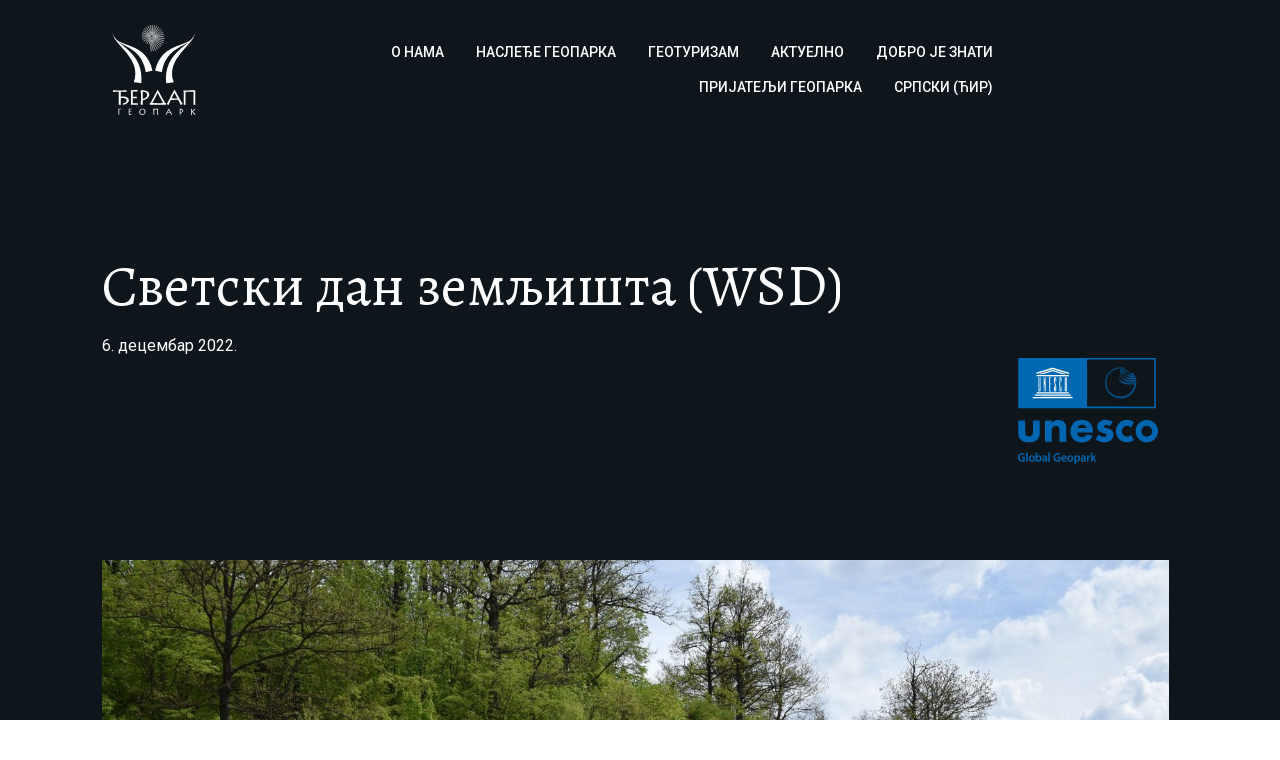

--- FILE ---
content_type: text/html; charset=UTF-8
request_url: https://geoparkdjerdap.rs/svetski-dan-zemljista-wsd/
body_size: 35032
content:
<!DOCTYPE html>
<!--[if IE 9 ]><html class="no-js oldie ie9 ie" lang="sr-RS" prefix="og: https://ogp.me/ns#" > <![endif]-->
<!--[if (gt IE 9)|!(IE)]><!--><html class="no-js" lang="sr-RS" prefix="og: https://ogp.me/ns#" > <!--<![endif]--><head><meta charset="UTF-8" ><link rel="preconnect" href="https://fonts.gstatic.com/" crossorigin /><script src="[data-uri]" defer></script><script data-optimized="1" src="https://geoparkdjerdap.rs/wp-content/plugins/litespeed-cache/assets/js/webfontloader.min.js" defer></script><link data-optimized="2" rel="stylesheet" href="https://geoparkdjerdap.rs/wp-content/litespeed/css/a9e84ee73954993dcee263a657ddf1e8.css?ver=459d6" /><meta http-equiv="X-UA-Compatible" content="IE=edge"><meta name="viewport"   content="initial-scale=1,user-scalable=no,width=device-width"><link rel="alternate" hreflang="sr" href="https://geoparkdjerdap.rs/svetski-dan-zemljista-wsd/?pismo=lat" /><link rel="alternate" hreflang="en" href="https://geoparkdjerdap.rs/en/world-soil-day-wsd/" /><title>Светски дан земљишта (WSD) - Ђердап Унеско геопарк</title><meta name="description" content="Развој Земљине коре се огледа и у распадање стена и формирању земљишта. Земљиште чине минералне материје (пореклом из стена или седимената), органске материје, вода и ваздух у међупростору честица."/><meta name="robots" content="follow, index, max-snippet:-1, max-video-preview:-1, max-image-preview:large"/><link rel="canonical" href="https://geoparkdjerdap.rs/svetski-dan-zemljista-wsd/" /><meta property="og:locale" content="sr_RS" /><meta property="og:type" content="article" /><meta property="og:title" content="Светски дан земљишта (WSD) - Ђердап Унеско геопарк" /><meta property="og:description" content="Развој Земљине коре се огледа и у распадање стена и формирању земљишта. Земљиште чине минералне материје (пореклом из стена или седимената), органске материје, вода и ваздух у међупростору честица." /><meta property="og:url" content="https://geoparkdjerdap.rs/svetski-dan-zemljista-wsd/" /><meta property="og:site_name" content="Ђердап Унеско геопарк" /><meta property="article:publisher" content="https://www.facebook.com/djerdapgeopark/" /><meta property="article:section" content="Актуелности и догађаји" /><meta property="og:updated_time" content="2022-12-06T11:55:44+02:00" /><meta property="og:image" content="https://geoparkdjerdap.rs/wp-content/uploads/2022/12/boljetinsko-brdo-1024x1024.jpg" /><meta property="og:image:secure_url" content="https://geoparkdjerdap.rs/wp-content/uploads/2022/12/boljetinsko-brdo-1024x1024.jpg" /><meta property="og:image:width" content="1024" /><meta property="og:image:height" content="1024" /><meta property="og:image:alt" content="Светски дан земљишта (WSD)" /><meta property="og:image:type" content="image/jpeg" /><meta property="article:published_time" content="2022-12-06T11:54:44+02:00" /><meta property="article:modified_time" content="2022-12-06T11:55:44+02:00" /><meta name="twitter:card" content="summary_large_image" /><meta name="twitter:title" content="Светски дан земљишта (WSD) - Ђердап Унеско геопарк" /><meta name="twitter:description" content="Развој Земљине коре се огледа и у распадање стена и формирању земљишта. Земљиште чине минералне материје (пореклом из стена или седимената), органске материје, вода и ваздух у међупростору честица." /><meta name="twitter:image" content="https://geoparkdjerdap.rs/wp-content/uploads/2022/12/boljetinsko-brdo-1024x1024.jpg" /><meta name="twitter:label1" content="Written by" /><meta name="twitter:data1" content="admhelpgp" /><meta name="twitter:label2" content="Time to read" /><meta name="twitter:data2" content="Less than a minute" /> <script type="application/ld+json" class="rank-math-schema">{"@context":"https://schema.org","@graph":[{"@type":"Place","@id":"https://geoparkdjerdap.rs/#place","geo":{"@type":"GeoCoordinates","latitude":"44.467359","longitude":" 22.151016"},"hasMap":"https://www.google.com/maps/search/?api=1&amp;query=44.467359, 22.151016","address":{"@type":"PostalAddress","streetAddress":"Kralja Petra I broj 14a","addressLocality":"Donji Milanovac","postalCode":"19220","addressCountry":"Srbija"}},{"@type":["Park","Organization"],"@id":"https://geoparkdjerdap.rs/#organization","name":"\u0402\u0435\u0440\u0434\u0430\u043f \u0423\u043d\u0435\u0441\u043a\u043e \u0433\u0435\u043e\u043f\u0430\u0440\u043a","url":"https://geoparkdjerdap.rs","sameAs":["https://www.facebook.com/djerdapgeopark/"],"email":"office@npdjerdap.rs","address":{"@type":"PostalAddress","streetAddress":"Kralja Petra I broj 14a","addressLocality":"Donji Milanovac","postalCode":"19220","addressCountry":"Srbija"},"logo":{"@type":"ImageObject","@id":"https://geoparkdjerdap.rs/#logo","url":"https://geoparkdjerdap.rs/wp-content/uploads/2020/12/Logo-for-Google.jpg","contentUrl":"https://geoparkdjerdap.rs/wp-content/uploads/2020/12/Logo-for-Google.jpg","caption":"\u0402\u0435\u0440\u0434\u0430\u043f \u0423\u043d\u0435\u0441\u043a\u043e \u0433\u0435\u043e\u043f\u0430\u0440\u043a","inLanguage":"sr-RS","width":"512","height":"512"},"contactPoint":[{"@type":"ContactPoint","telephone":"+381 30 215 0070","contactType":"customer support"}],"openingHours":["Monday,Tuesday,Wednesday,Thursday,Friday 07:00-15:00"],"location":{"@id":"https://geoparkdjerdap.rs/#place"}},{"@type":"WebSite","@id":"https://geoparkdjerdap.rs/#website","url":"https://geoparkdjerdap.rs","name":"\u0402\u0435\u0440\u0434\u0430\u043f \u0423\u043d\u0435\u0441\u043a\u043e \u0433\u0435\u043e\u043f\u0430\u0440\u043a","publisher":{"@id":"https://geoparkdjerdap.rs/#organization"},"inLanguage":"sr-RS"},{"@type":"ImageObject","@id":"https://geoparkdjerdap.rs/wp-content/uploads/2022/12/boljetinsko-brdo-scaled.jpg","url":"https://geoparkdjerdap.rs/wp-content/uploads/2022/12/boljetinsko-brdo-scaled.jpg","width":"2560","height":"1379","inLanguage":"sr-RS"},{"@type":"WebPage","@id":"https://geoparkdjerdap.rs/svetski-dan-zemljista-wsd/#webpage","url":"https://geoparkdjerdap.rs/svetski-dan-zemljista-wsd/","name":"\u0421\u0432\u0435\u0442\u0441\u043a\u0438 \u0434\u0430\u043d \u0437\u0435\u043c\u0459\u0438\u0448\u0442\u0430 (WSD) - \u0402\u0435\u0440\u0434\u0430\u043f \u0423\u043d\u0435\u0441\u043a\u043e \u0433\u0435\u043e\u043f\u0430\u0440\u043a","datePublished":"2022-12-06T11:54:44+02:00","dateModified":"2022-12-06T11:55:44+02:00","isPartOf":{"@id":"https://geoparkdjerdap.rs/#website"},"primaryImageOfPage":{"@id":"https://geoparkdjerdap.rs/wp-content/uploads/2022/12/boljetinsko-brdo-scaled.jpg"},"inLanguage":"sr-RS"},{"@type":"Person","@id":"https://geoparkdjerdap.rs/author/admhelpgp/","name":"admhelpgp","url":"https://geoparkdjerdap.rs/author/admhelpgp/","image":{"@type":"ImageObject","@id":"https://secure.gravatar.com/avatar/319667b4c4dfd48ea6cc4e9a9ac86bc2?s=96&amp;d=mm&amp;r=g","url":"https://secure.gravatar.com/avatar/319667b4c4dfd48ea6cc4e9a9ac86bc2?s=96&amp;d=mm&amp;r=g","caption":"admhelpgp","inLanguage":"sr-RS"},"worksFor":{"@id":"https://geoparkdjerdap.rs/#organization"}},{"@type":"BlogPosting","headline":"\u0421\u0432\u0435\u0442\u0441\u043a\u0438 \u0434\u0430\u043d \u0437\u0435\u043c\u0459\u0438\u0448\u0442\u0430 (WSD) - \u0402\u0435\u0440\u0434\u0430\u043f \u0423\u043d\u0435\u0441\u043a\u043e \u0433\u0435\u043e\u043f\u0430\u0440\u043a","keywords":"\u0421\u0432\u0435\u0442\u0441\u043a\u0438 \u0434\u0430\u043d \u0437\u0435\u043c\u0459\u0438\u0448\u0442\u0430 (WSD)","datePublished":"2022-12-06T11:54:44+02:00","dateModified":"2022-12-06T11:55:44+02:00","articleSection":"\u0410\u043a\u0442\u0443\u0435\u043b\u043d\u043e\u0441\u0442\u0438 \u0438 \u0434\u043e\u0433\u0430\u0452\u0430\u0458\u0438","author":{"@id":"https://geoparkdjerdap.rs/author/admhelpgp/","name":"admhelpgp"},"publisher":{"@id":"https://geoparkdjerdap.rs/#organization"},"description":"\u0420\u0430\u0437\u0432\u043e\u0458 \u0417\u0435\u043c\u0459\u0438\u043d\u0435 \u043a\u043e\u0440\u0435 \u0441\u0435 \u043e\u0433\u043b\u0435\u0434\u0430 \u0438 \u0443 \u0440\u0430\u0441\u043f\u0430\u0434\u0430\u045a\u0435 \u0441\u0442\u0435\u043d\u0430 \u0438 \u0444\u043e\u0440\u043c\u0438\u0440\u0430\u045a\u0443 \u0437\u0435\u043c\u0459\u0438\u0448\u0442\u0430. \u0417\u0435\u043c\u0459\u0438\u0448\u0442\u0435 \u0447\u0438\u043d\u0435 \u043c\u0438\u043d\u0435\u0440\u0430\u043b\u043d\u0435 \u043c\u0430\u0442\u0435\u0440\u0438\u0458\u0435 (\u043f\u043e\u0440\u0435\u043a\u043b\u043e\u043c \u0438\u0437 \u0441\u0442\u0435\u043d\u0430 \u0438\u043b\u0438 \u0441\u0435\u0434\u0438\u043c\u0435\u043d\u0430\u0442\u0430), \u043e\u0440\u0433\u0430\u043d\u0441\u043a\u0435 \u043c\u0430\u0442\u0435\u0440\u0438\u0458\u0435, \u0432\u043e\u0434\u0430 \u0438 \u0432\u0430\u0437\u0434\u0443\u0445 \u0443 \u043c\u0435\u0452\u0443\u043f\u0440\u043e\u0441\u0442\u043e\u0440\u0443 \u0447\u0435\u0441\u0442\u0438\u0446\u0430.","name":"\u0421\u0432\u0435\u0442\u0441\u043a\u0438 \u0434\u0430\u043d \u0437\u0435\u043c\u0459\u0438\u0448\u0442\u0430 (WSD) - \u0402\u0435\u0440\u0434\u0430\u043f \u0423\u043d\u0435\u0441\u043a\u043e \u0433\u0435\u043e\u043f\u0430\u0440\u043a","@id":"https://geoparkdjerdap.rs/svetski-dan-zemljista-wsd/#richSnippet","isPartOf":{"@id":"https://geoparkdjerdap.rs/svetski-dan-zemljista-wsd/#webpage"},"image":{"@id":"https://geoparkdjerdap.rs/wp-content/uploads/2022/12/boljetinsko-brdo-scaled.jpg"},"inLanguage":"sr-RS","mainEntityOfPage":{"@id":"https://geoparkdjerdap.rs/svetski-dan-zemljista-wsd/#webpage"}}]}</script> <link rel='dns-prefetch' href='//maps.googleapis.com' /><link rel='dns-prefetch' href='//fonts.googleapis.com' /><link rel='dns-prefetch' href='//fonts.gstatic.com' /><link rel="alternate" type="application/rss+xml" title="Ђердап Унеско геопарк &raquo; довод" href="https://geoparkdjerdap.rs/feed/" /><link rel="alternate" type="application/rss+xml" title="Ђердап Унеско геопарк &raquo; довод коментара" href="https://geoparkdjerdap.rs/comments/feed/" /><style id='classic-theme-styles-inline-css' type='text/css'>/*! This file is auto-generated */
.wp-block-button__link{color:#fff;background-color:#32373c;border-radius:9999px;box-shadow:none;text-decoration:none;padding:calc(.667em + 2px) calc(1.333em + 2px);font-size:1.125em}.wp-block-file__button{background:#32373c;color:#fff;text-decoration:none}</style><style id='global-styles-inline-css' type='text/css'>body{--wp--preset--color--black: #000000;--wp--preset--color--cyan-bluish-gray: #abb8c3;--wp--preset--color--white: #ffffff;--wp--preset--color--pale-pink: #f78da7;--wp--preset--color--vivid-red: #cf2e2e;--wp--preset--color--luminous-vivid-orange: #ff6900;--wp--preset--color--luminous-vivid-amber: #fcb900;--wp--preset--color--light-green-cyan: #7bdcb5;--wp--preset--color--vivid-green-cyan: #00d084;--wp--preset--color--pale-cyan-blue: #8ed1fc;--wp--preset--color--vivid-cyan-blue: #0693e3;--wp--preset--color--vivid-purple: #9b51e0;--wp--preset--gradient--vivid-cyan-blue-to-vivid-purple: linear-gradient(135deg,rgba(6,147,227,1) 0%,rgb(155,81,224) 100%);--wp--preset--gradient--light-green-cyan-to-vivid-green-cyan: linear-gradient(135deg,rgb(122,220,180) 0%,rgb(0,208,130) 100%);--wp--preset--gradient--luminous-vivid-amber-to-luminous-vivid-orange: linear-gradient(135deg,rgba(252,185,0,1) 0%,rgba(255,105,0,1) 100%);--wp--preset--gradient--luminous-vivid-orange-to-vivid-red: linear-gradient(135deg,rgba(255,105,0,1) 0%,rgb(207,46,46) 100%);--wp--preset--gradient--very-light-gray-to-cyan-bluish-gray: linear-gradient(135deg,rgb(238,238,238) 0%,rgb(169,184,195) 100%);--wp--preset--gradient--cool-to-warm-spectrum: linear-gradient(135deg,rgb(74,234,220) 0%,rgb(151,120,209) 20%,rgb(207,42,186) 40%,rgb(238,44,130) 60%,rgb(251,105,98) 80%,rgb(254,248,76) 100%);--wp--preset--gradient--blush-light-purple: linear-gradient(135deg,rgb(255,206,236) 0%,rgb(152,150,240) 100%);--wp--preset--gradient--blush-bordeaux: linear-gradient(135deg,rgb(254,205,165) 0%,rgb(254,45,45) 50%,rgb(107,0,62) 100%);--wp--preset--gradient--luminous-dusk: linear-gradient(135deg,rgb(255,203,112) 0%,rgb(199,81,192) 50%,rgb(65,88,208) 100%);--wp--preset--gradient--pale-ocean: linear-gradient(135deg,rgb(255,245,203) 0%,rgb(182,227,212) 50%,rgb(51,167,181) 100%);--wp--preset--gradient--electric-grass: linear-gradient(135deg,rgb(202,248,128) 0%,rgb(113,206,126) 100%);--wp--preset--gradient--midnight: linear-gradient(135deg,rgb(2,3,129) 0%,rgb(40,116,252) 100%);--wp--preset--font-size--small: 13px;--wp--preset--font-size--medium: 20px;--wp--preset--font-size--large: 36px;--wp--preset--font-size--x-large: 42px;--wp--preset--spacing--20: 0.44rem;--wp--preset--spacing--30: 0.67rem;--wp--preset--spacing--40: 1rem;--wp--preset--spacing--50: 1.5rem;--wp--preset--spacing--60: 2.25rem;--wp--preset--spacing--70: 3.38rem;--wp--preset--spacing--80: 5.06rem;--wp--preset--shadow--natural: 6px 6px 9px rgba(0, 0, 0, 0.2);--wp--preset--shadow--deep: 12px 12px 50px rgba(0, 0, 0, 0.4);--wp--preset--shadow--sharp: 6px 6px 0px rgba(0, 0, 0, 0.2);--wp--preset--shadow--outlined: 6px 6px 0px -3px rgba(255, 255, 255, 1), 6px 6px rgba(0, 0, 0, 1);--wp--preset--shadow--crisp: 6px 6px 0px rgba(0, 0, 0, 1);}:where(.is-layout-flex){gap: 0.5em;}:where(.is-layout-grid){gap: 0.5em;}body .is-layout-flex{display: flex;}body .is-layout-flex{flex-wrap: wrap;align-items: center;}body .is-layout-flex > *{margin: 0;}body .is-layout-grid{display: grid;}body .is-layout-grid > *{margin: 0;}:where(.wp-block-columns.is-layout-flex){gap: 2em;}:where(.wp-block-columns.is-layout-grid){gap: 2em;}:where(.wp-block-post-template.is-layout-flex){gap: 1.25em;}:where(.wp-block-post-template.is-layout-grid){gap: 1.25em;}.has-black-color{color: var(--wp--preset--color--black) !important;}.has-cyan-bluish-gray-color{color: var(--wp--preset--color--cyan-bluish-gray) !important;}.has-white-color{color: var(--wp--preset--color--white) !important;}.has-pale-pink-color{color: var(--wp--preset--color--pale-pink) !important;}.has-vivid-red-color{color: var(--wp--preset--color--vivid-red) !important;}.has-luminous-vivid-orange-color{color: var(--wp--preset--color--luminous-vivid-orange) !important;}.has-luminous-vivid-amber-color{color: var(--wp--preset--color--luminous-vivid-amber) !important;}.has-light-green-cyan-color{color: var(--wp--preset--color--light-green-cyan) !important;}.has-vivid-green-cyan-color{color: var(--wp--preset--color--vivid-green-cyan) !important;}.has-pale-cyan-blue-color{color: var(--wp--preset--color--pale-cyan-blue) !important;}.has-vivid-cyan-blue-color{color: var(--wp--preset--color--vivid-cyan-blue) !important;}.has-vivid-purple-color{color: var(--wp--preset--color--vivid-purple) !important;}.has-black-background-color{background-color: var(--wp--preset--color--black) !important;}.has-cyan-bluish-gray-background-color{background-color: var(--wp--preset--color--cyan-bluish-gray) !important;}.has-white-background-color{background-color: var(--wp--preset--color--white) !important;}.has-pale-pink-background-color{background-color: var(--wp--preset--color--pale-pink) !important;}.has-vivid-red-background-color{background-color: var(--wp--preset--color--vivid-red) !important;}.has-luminous-vivid-orange-background-color{background-color: var(--wp--preset--color--luminous-vivid-orange) !important;}.has-luminous-vivid-amber-background-color{background-color: var(--wp--preset--color--luminous-vivid-amber) !important;}.has-light-green-cyan-background-color{background-color: var(--wp--preset--color--light-green-cyan) !important;}.has-vivid-green-cyan-background-color{background-color: var(--wp--preset--color--vivid-green-cyan) !important;}.has-pale-cyan-blue-background-color{background-color: var(--wp--preset--color--pale-cyan-blue) !important;}.has-vivid-cyan-blue-background-color{background-color: var(--wp--preset--color--vivid-cyan-blue) !important;}.has-vivid-purple-background-color{background-color: var(--wp--preset--color--vivid-purple) !important;}.has-black-border-color{border-color: var(--wp--preset--color--black) !important;}.has-cyan-bluish-gray-border-color{border-color: var(--wp--preset--color--cyan-bluish-gray) !important;}.has-white-border-color{border-color: var(--wp--preset--color--white) !important;}.has-pale-pink-border-color{border-color: var(--wp--preset--color--pale-pink) !important;}.has-vivid-red-border-color{border-color: var(--wp--preset--color--vivid-red) !important;}.has-luminous-vivid-orange-border-color{border-color: var(--wp--preset--color--luminous-vivid-orange) !important;}.has-luminous-vivid-amber-border-color{border-color: var(--wp--preset--color--luminous-vivid-amber) !important;}.has-light-green-cyan-border-color{border-color: var(--wp--preset--color--light-green-cyan) !important;}.has-vivid-green-cyan-border-color{border-color: var(--wp--preset--color--vivid-green-cyan) !important;}.has-pale-cyan-blue-border-color{border-color: var(--wp--preset--color--pale-cyan-blue) !important;}.has-vivid-cyan-blue-border-color{border-color: var(--wp--preset--color--vivid-cyan-blue) !important;}.has-vivid-purple-border-color{border-color: var(--wp--preset--color--vivid-purple) !important;}.has-vivid-cyan-blue-to-vivid-purple-gradient-background{background: var(--wp--preset--gradient--vivid-cyan-blue-to-vivid-purple) !important;}.has-light-green-cyan-to-vivid-green-cyan-gradient-background{background: var(--wp--preset--gradient--light-green-cyan-to-vivid-green-cyan) !important;}.has-luminous-vivid-amber-to-luminous-vivid-orange-gradient-background{background: var(--wp--preset--gradient--luminous-vivid-amber-to-luminous-vivid-orange) !important;}.has-luminous-vivid-orange-to-vivid-red-gradient-background{background: var(--wp--preset--gradient--luminous-vivid-orange-to-vivid-red) !important;}.has-very-light-gray-to-cyan-bluish-gray-gradient-background{background: var(--wp--preset--gradient--very-light-gray-to-cyan-bluish-gray) !important;}.has-cool-to-warm-spectrum-gradient-background{background: var(--wp--preset--gradient--cool-to-warm-spectrum) !important;}.has-blush-light-purple-gradient-background{background: var(--wp--preset--gradient--blush-light-purple) !important;}.has-blush-bordeaux-gradient-background{background: var(--wp--preset--gradient--blush-bordeaux) !important;}.has-luminous-dusk-gradient-background{background: var(--wp--preset--gradient--luminous-dusk) !important;}.has-pale-ocean-gradient-background{background: var(--wp--preset--gradient--pale-ocean) !important;}.has-electric-grass-gradient-background{background: var(--wp--preset--gradient--electric-grass) !important;}.has-midnight-gradient-background{background: var(--wp--preset--gradient--midnight) !important;}.has-small-font-size{font-size: var(--wp--preset--font-size--small) !important;}.has-medium-font-size{font-size: var(--wp--preset--font-size--medium) !important;}.has-large-font-size{font-size: var(--wp--preset--font-size--large) !important;}.has-x-large-font-size{font-size: var(--wp--preset--font-size--x-large) !important;}
.wp-block-navigation a:where(:not(.wp-element-button)){color: inherit;}
:where(.wp-block-post-template.is-layout-flex){gap: 1.25em;}:where(.wp-block-post-template.is-layout-grid){gap: 1.25em;}
:where(.wp-block-columns.is-layout-flex){gap: 2em;}:where(.wp-block-columns.is-layout-grid){gap: 2em;}
.wp-block-pullquote{font-size: 1.5em;line-height: 1.6;}</style><style id='wpml-legacy-dropdown-0-inline-css' type='text/css'>.wpml-ls-statics-shortcode_actions, .wpml-ls-statics-shortcode_actions .wpml-ls-sub-menu, .wpml-ls-statics-shortcode_actions a {border-color:#ffffff;}.wpml-ls-statics-shortcode_actions a {color:#3D3D3D;background-color:#ffffff;}.wpml-ls-statics-shortcode_actions a:hover,.wpml-ls-statics-shortcode_actions a:focus {color:#1bb0ce;background-color:#ffffff;}.wpml-ls-statics-shortcode_actions .wpml-ls-current-language>a {color:#3D3D3D;background-color:#ffffff;}.wpml-ls-statics-shortcode_actions .wpml-ls-current-language:hover>a, .wpml-ls-statics-shortcode_actions .wpml-ls-current-language>a:focus {color:#1bb0ce;background-color:#ffffff;}</style><style id='wpml-menu-item-0-inline-css' type='text/css'>.wpml-ls-legacy-dropdown a { border: none; } .wpml-ls-legacy-dropdown .wpml-ls-sub-menu { border-top: none; } .wpml-ls-legacy-dropdown a.wpml-ls-item-toggle:after { right: 10px; } .wpml-ls-legacy-list-horizontal.wpml-ls-statics-footer>ul { text-align: left!important; } .wpml-ls-legacy-list-horizontal>ul { padding: 0; margin: -10px !important; list-style-type: none; } .wpml-ls-legacy-list-horizontal { border: 1px solid transparent; padding: 0px!important; clear: both; }</style><link rel="preconnect" href="https://fonts.gstatic.com/" crossorigin><script type="text/javascript" src="https://geoparkdjerdap.rs/wp-includes/js/jquery/jquery.min.js" id="jquery-core-js"></script> <link rel="https://api.w.org/" href="https://geoparkdjerdap.rs/wp-json/" /><link rel="alternate" type="application/json" href="https://geoparkdjerdap.rs/wp-json/wp/v2/posts/9947" /><link rel="EditURI" type="application/rsd+xml" title="RSD" href="https://geoparkdjerdap.rs/xmlrpc.php?rsd" /><meta name="generator" content="WordPress 6.5.6" /><link rel='shortlink' href='https://geoparkdjerdap.rs/?p=9947' /><link rel="alternate" type="application/json+oembed" href="https://geoparkdjerdap.rs/wp-json/oembed/1.0/embed?url=https%3A%2F%2Fgeoparkdjerdap.rs%2Fsvetski-dan-zemljista-wsd%2F" /><link rel="alternate" type="text/xml+oembed" href="https://geoparkdjerdap.rs/wp-json/oembed/1.0/embed?url=https%3A%2F%2Fgeoparkdjerdap.rs%2Fsvetski-dan-zemljista-wsd%2F&#038;format=xml" /> <script src="https://geoparkdjerdap.rs/wp-content/litespeed/localres/aHR0cHM6Ly93d3cuZ29vZ2xldGFnbWFuYWdlci5jb20vZ3RhZy9qcw==?id=G-YPHCSXEMND" defer data-deferred="1"></script><script src="[data-uri]" defer></script> <meta name="generator" content="WPML ver:4.4.12 stt:1,49;" /><style>/* Navigation Menu */
	
	.aux-master-menu.aux-vertical.aux-skin-classic .aux-menu-depth-0 > 
	.aux-submenu, .aux-master-menu.aux-horizontal.aux-skin-classic 
	.aux-menu-depth-0 > .aux-submenu {
    color: #FFF;
    margin-top: 6px;
    background-color: #FFF;
}

    .aux-master-menu .aux-megamenu {
    width: 100%;
}

    .aux-master-menu.aux-horizontal > .aux-menu-item > .aux-submenu {
    left: 0%;
}
	
	.aux-master-menu.aux-vertical.aux-skin-classic .aux-submenu.aux-megamenu 
	.aux-menu-column > .aux-item-content, .aux-master-menu.aux-horizontal.aux-skin-classic 
	.aux-submenu.aux-megamenu .aux-menu-column > .aux-item-content {
    border-bottom: solid 2px #FFF;
    padding-bottom: 8px;
    margin-bottom: 16px;
}
	
	.aux-master-menu ul, .aux-master-menu li {
    list-style: none;
    text-align: left;
}
	
	.aux-master-menu .aux-megamenu .aux-menu-column {
    padding-right: 5px;
    padding-left: 5px;
    float: justify;
    box-sizing: border-box;
    background-clip: content-box;
}
	
	.aux-master-menu .aux-submenu.aux-megamenu .aux-menu-list-container > 
	.aux-menu-list-item > .aux-item-content {
    padding: 3px 0;
}
	
	.aux-master-menu .aux-submenu.aux-megamenu .aux-menu-list-container > 
	.aux-menu-list-item > .aux-item-content :hover:after {
    width: 0%;
}
	
	.aux-master-menu.aux-vertical.aux-skin-classic .aux-submenu.aux-megamenu .aux-menu-column > 
	.aux-item-content, .aux-master-menu.aux-horizontal.aux-skin-classic .aux-submenu.aux-megamenu 
	.aux-menu-column > .aux-item-content :hover:after {
    width: 0%;
}
	
	.aux-master-menu.aux-vertical.aux-skin-classic .aux-submenu, .aux-master-menu.aux-horizontal.aux-skin-classic .aux-submenu {
    padding: 30px 50px;
    font-size: 0.9rem;
}
	
	.aux-master-menu.aux-vertical.aux-skin-classic .aux-submenu > .aux-menu-item > 
	.aux-item-content, .aux-master-menu.aux-horizontal.aux-skin-classic .aux-submenu > 
	.aux-menu-item > .aux-item-content {
    padding: 3px;
    margin: 0px 0px;
    min-width: 162px!important;
}
	
	ul ul, ul ol, ol ol, ol ul {
    margin: 0.3em 0 0.3em 2.7em;
    font-size: 1rem;
}
	
	.aux-master-menu .aux-submenu > .aux-menu-item {
    min-width: 162px!important;
}
	
	.aux-master-menu.aux-vertica.aux-skin-classic .aux-menu-depth-0 > .aux-submenu > 
	.aux-menu-item.aux-hover > .aux-item-content, .aux-master-menu.aux-horizontal.aux-skin-classic 
	.aux-menu-depth-0 > .aux-submenu > .aux-menu-item.aux-hover > .aux-item-content {
    background-color: #FFF;
}
	
	.aux-master-menu.aux-vertica.aux-skin-classic .aux-menu-depth-0 > .aux-submenu > 
	.aux-menu-item.aux-hover > .aux-item-content, .aux-master-menu.aux-horizontal.aux-skin-classic 
	.aux-menu-depth-0 > .aux-submenu > .aux-menu-item.aux-hover > .aux-item-content :hover:after {
    width: 0%;
}
	
	.aux-master-menu.aux-slide-up-nav.aux-vertical .aux-menu-item > .aux-submenu, 
	.aux-master-menu.aux-slide-up-nav.aux-horizontal .aux-menu-item > .aux-submenu {
    transform: translateY(10px);
    transition: all 450ms ease-out;
}
	.elementor-12 .elementor-element.elementor-element-d3a4648 .aux-menu-depth-0 .aux-menu-label:after {
    content: '';
	
	background-color: #FFF;
}
	
	/* Mobile menu */

   	.aux-master-menu.aux-narrow .aux-menu-item > .aux-item-content, .aux-master-menu.aux-narrow.aux-skin-classic .aux-menu-item > .aux-item-content {
    color: #ffffff;
}
	
	.aux-offcanvas-menu {
    width: 100vw;
    transition: all 600ms ease-in-out;
}

   .aux-master-menu.aux-narrow .aux-submenu-indicator, .aux-master-menu.aux-narrow.aux-skin-classic .aux-submenu-indicator {
    display: inline-block;
    position: absolute;
    width: 200px;
    left: -270px;
    top: unset;
    border: transparent solid;
    border-width: 20px 13px;
    cursor: pointer;
    transform: translate3d(120%, -12px, 0);
    box-sizing: content-box;
}


	
	.aux-plus-symbol::after, .aux-minus-symbol::after, .aux-cross-symbol::after, 
	.aux-master-menu.aux-narrow .aux-submenu-indicator::after, .aux-master-menu.aux-narrow.aux-skin-classic 
	.aux-submenu-indicator::after, .aux-fs-menu .aux-master-menu .aux-submenu-indicator::after, 
	.aux-plus-symbol::before, .aux-minus-symbol::before, .aux-cross-symbol::before, .aux-master-menu.aux-narrow 
	.aux-submenu-indicator::before, .aux-master-menu.aux-narrow.aux-skin-classic .aux-submenu-indicator::before, 
	.aux-fs-menu .aux-master-menu .aux-submenu-indicator::before {
    background-color: #70707000!important;
}
	
	.aux-master-menu.aux-narrow .aux-submenu, .aux-master-menu.aux-narrow.aux-skin-classic .aux-submenu {
    background-color: #16222b00;
}
	
	.aux-toggle-menu-bar .aux-master-menu.aux-narrow .aux-menu-item > 
	.aux-item-content, .aux-toggle-menu-bar .aux-master-menu.aux-narrow.aux-skin-classic 
	.aux-menu-item > .aux-item-content {
    padding: 0.6em 0;
}


	
	/* Button */
	
	.ele-button {
    display: inline-block;
    text-decoration: none;
	line-height: 15px;
}
	
.ele-button::after {
    content: '';
    display: block;
    width: 0;
    height: 2px;
    background: #717171;
    transition: width .3s;
}

.ele-button:hover::after {
    width: 100%;
    transition: width .3s;
	}
	.ele-button-2 {
    display: inline-block;
    text-decoration: none;
	line-height: 15px;
}
	
.ele-button-2::after {
    content: '';
    display: block;
    width: 0;
    height: 2px;
    background: #FFF;
    transition: width .3s;
}

.ele-button-2:hover::after {
    width: 100%;
    transition: width .3s;
	}

	.elementor-button {
    text-align: left;
}
	/* Burger & Menu screen */
	
	.aux-burger, .aux-burger[class*="medium"] {
    width: 30px;
    z-index: 999999;
}
	.aux-fs-popup .aux-panel-close {
    display: none;
}
	
	.aux-burger.aux-lite-medium .mid-line {
    margin: 8.5px 0;
}

.aux-burger.aux-lite-medium.aux-close .mid-line, .aux-burger.aux-lite-medium.aux-close::before, 
	.aux-burger.aux-lite-medium.aux-close::after {
    width: 27.5px;
}
	
	.aux-plus-symbol::after, .aux-minus-symbol::after, .aux-cross-symbol::after, .aux-master-menu.aux-narrow 
	.aux-submenu-indicator::after, .aux-master-menu.aux-narrow.aux-skin-classic .aux-submenu-indicator::after, 
	.aux-fs-menu .aux-master-menu .aux-submenu-indicator::after, .aux-plus-symbol::before, .aux-minus-symbol::before, 
	.aux-cross-symbol::before, .aux-master-menu.aux-narrow .aux-submenu-indicator::before, .aux-master-menu.aux-narrow.aux-skin-classic 
	.aux-submenu-indicator::before, .aux-fs-menu .aux-master-menu .aux-submenu-indicator::before {
    content: "";
    position: absolute;
    display: block;
    height: 2px;
    width: 33%;
    background-color: #fff;
}

	.aux-master-menu.aux-narrow.aux-fullscreen-menu .aux-submenu-indicator, .aux-fs-menu .aux-master-menu .aux-submenu-indicator {
    top: 8px;
}
	
	/* Social icon */
   .elementor-grid-0 .elementor-grid .elementor-grid-item {
    padding-left: 14px;
}
	
	.elementor-widget-dyncontel-acfposts .swiper-button-next, .elementor-widget-dyncontel-acfposts .swiper-container-rtl .swiper-button-prev {
    right: auto;
	margin-top: -70px!important;
    left: -7.9%!important;
}
	
	@media screen and (max-width: 1367px){
.elementor-widget-dyncontel-acfposts .swiper-button-next, .elementor-widget-dyncontel-acfposts .swiper-container-rtl .swiper-button-prev {
    right: auto;
	margin-top: -70px!important;
    left: -8.1%!important;
	}
}
	
	@media screen and (max-width: 414px){
.elementor-widget-dyncontel-acfposts .swiper-button-next, .elementor-widget-dyncontel-acfposts .swiper-container-rtl .swiper-button-prev {
    right: auto;
	margin-top: -70px!important;
    left: -32%!important;
	transform: scale(.5)!important;
    }
}
	
	@media screen and (max-width: 360px){
.elementor-widget-dyncontel-acfposts .swiper-button-next, .elementor-widget-dyncontel-acfposts .swiper-container-rtl .swiper-button-prev {
    right: auto;
	margin-top: -70px!important;
    left: -33%!important;
	transform: scale(.5)!important;
    }
}</style><meta name="theme-color" content="#16222b" /><meta name="msapplication-navbutton-color" content="#16222b" /><meta name="apple-mobile-web-app-capable" content="yes"><meta name="apple-mobile-web-app-status-bar-style" content="black-translucent"><meta name="generator" content="Elementor 3.22.3; features: e_optimized_assets_loading, additional_custom_breakpoints; settings: css_print_method-external, google_font-enabled, font_display-auto"><link rel="icon" href="https://geoparkdjerdap.rs/wp-content/uploads/2020/12/cropped-Favicon-32x32.png" sizes="32x32" /><link rel="icon" href="https://geoparkdjerdap.rs/wp-content/uploads/2020/12/cropped-Favicon-192x192.png" sizes="192x192" /><link rel="apple-touch-icon" href="https://geoparkdjerdap.rs/wp-content/uploads/2020/12/cropped-Favicon-180x180.png" /><meta name="msapplication-TileImage" content="https://geoparkdjerdap.rs/wp-content/uploads/2020/12/cropped-Favicon-270x270.png" /></head><body class="post-template post-template-elementor_header_footer single single-post postid-9947 single-format-standard wp-custom-logo auxin-pro elementor-default elementor-template-full-width elementor-kit-22 elementor-page elementor-page-9947 phlox-pro aux-dom-unready aux-full-width aux-resp aux-s-fhd aux-top-sticky  aux-page-animation-off _auxels"  data-framed=""><div id="inner-body"><div data-elementor-type="header" data-elementor-id="1009" data-post-id="9947" data-obj-id="9947" class="elementor elementor-1009 dce-elementor-post-9947 elementor-location-header"><div class="elementor-section-wrap"><section class="elementor-section elementor-top-section elementor-element elementor-element-6369030d elementor-section-full_width elementor-section-height-min-height aux-appear-watch-animation aux-fade-in elementor-hidden-tablet elementor-hidden-phone elementor-section-height-default elementor-section-items-middle" data-id="6369030d" data-element_type="section"><div class="elementor-container elementor-column-gap-default"><div class="aux-parallax-section elementor-column elementor-col-33 elementor-top-column elementor-element elementor-element-65d4f4e5" data-id="65d4f4e5" data-element_type="column"><div class="elementor-widget-wrap elementor-element-populated"><div class="elementor-element elementor-element-7af5cbda elementor-widget__width-auto elementor-widget elementor-widget-theme-site-logo elementor-widget-image" data-id="7af5cbda" data-element_type="widget" data-widget_type="theme-site-logo.default"><div class="elementor-widget-container">
<a href="https://geoparkdjerdap.rs">
<img src="https://geoparkdjerdap.rs/wp-content/uploads/2020/10/Logo.svg" class="attachment-full size-full wp-image-1005" alt="" />								</a></div></div></div></div><div class="aux-parallax-section elementor-column elementor-col-33 elementor-top-column elementor-element elementor-element-74a99fac" data-id="74a99fac" data-element_type="column"><div class="elementor-widget-wrap elementor-element-populated"><div class="elementor-element elementor-element-43a35706 elementor-widget-tablet__width-auto elementor-widget-mobile__width-auto elementor-hidden-tablet elementor-hidden-phone elementor-widget elementor-widget-aux_menu_box" data-id="43a35706" data-element_type="widget" data-widget_type="aux_menu_box.default"><div class="elementor-widget-container"><div class="aux-elementor-header-menu aux-nav-menu-element aux-nav-menu-element-43a35706"><div class="aux-burger-box" data-target-panel="offcanvas" data-target-content=".elementor-element-43a35706 .aux-master-menu"><div class="aux-burger aux-lite-medium"><span class="mid-line"></span></div></div><nav id="master-menu-elementor-43a35706" class="menu-header-menu-sr-container"><ul id="menu-header-menu-sr" class="aux-master-menu aux-no-js aux-skin-classic aux-slide-up-nav aux-horizontal" data-type="horizontal"  data-switch-type="accordion" data-switch-parent=".elementor-element-43a35706 .aux-offcanvas-menu .offcanvas-content" data-switch-width="1024"  ><li id="menu-item-1024" class="menu-item menu-item-type-custom menu-item-object-custom menu-item-has-children menu-item-1024 aux-menu-depth-0 aux-menu-root-1 aux-menu-item">
<a class="aux-item-content">
<span class="aux-menu-label">О нама</span>
</a><ul class="sub-menu aux-submenu"><li id="menu-item-1026" class="menu-item menu-item-type-post_type menu-item-object-page menu-item-1026 aux-menu-depth-1 aux-menu-item">
<a href="https://geoparkdjerdap.rs/djerdap-unesko-geopark/" class="aux-item-content">
<span class="aux-menu-label">Ђердап Унеско геопарк</span>
</a></li><li id="menu-item-1029" class="menu-item menu-item-type-post_type menu-item-object-page menu-item-1029 aux-menu-depth-1 aux-menu-item">
<a href="https://geoparkdjerdap.rs/sta-je-geopark/" class="aux-item-content">
<span class="aux-menu-label">Шта је геопарк</span>
</a></li><li id="menu-item-1027" class="menu-item menu-item-type-post_type menu-item-object-page menu-item-1027 aux-menu-depth-1 aux-menu-item">
<a href="https://geoparkdjerdap.rs/evropska-i-svetska-mreza-geoparkova/" class="aux-item-content">
<span class="aux-menu-label">Европска и Светска мрежа геопаркова</span>
</a></li></ul></li><li id="menu-item-1030" class="menu-item menu-item-type-custom menu-item-object-custom menu-item-has-children menu-item-1030 aux-menu-depth-0 aux-menu-root-2 aux-menu-item">
<a class="aux-item-content">
<span class="aux-menu-label">Наслеђе Геопарка</span>
</a><ul class="sub-menu aux-submenu"><li id="menu-item-1031" class="menu-item menu-item-type-post_type menu-item-object-page menu-item-1031 aux-menu-depth-1 aux-menu-item">
<a href="https://geoparkdjerdap.rs/geologija-djerdapa/" class="aux-item-content">
<span class="aux-menu-label">Геологија Ђердапа</span>
</a></li><li id="menu-item-1033" class="menu-item menu-item-type-post_type menu-item-object-page menu-item-1033 aux-menu-depth-1 aux-menu-item">
<a href="https://geoparkdjerdap.rs/objekti-geoloskog-nasledja/" class="aux-item-content">
<span class="aux-menu-label">Објекти геолошког наслеђа</span>
</a></li><li id="menu-item-1035" class="menu-item menu-item-type-post_type menu-item-object-page menu-item-1035 aux-menu-depth-1 aux-menu-item">
<a href="https://geoparkdjerdap.rs/objekti-prirodnog-nasledja/" class="aux-item-content">
<span class="aux-menu-label">Објекти природног наслеђа</span>
</a></li><li id="menu-item-1034" class="menu-item menu-item-type-post_type menu-item-object-page menu-item-1034 aux-menu-depth-1 aux-menu-item">
<a href="https://geoparkdjerdap.rs/objekti-kulturnog-nasledja/" class="aux-item-content">
<span class="aux-menu-label">Објекти културног наслеђа</span>
</a></li><li id="menu-item-1032" class="menu-item menu-item-type-post_type menu-item-object-page menu-item-1032 aux-menu-depth-1 aux-menu-item">
<a href="https://geoparkdjerdap.rs/zastita-nasledja/" class="aux-item-content">
<span class="aux-menu-label">Заштита наслеђа</span>
</a></li><li id="menu-item-10743" class="menu-item menu-item-type-post_type menu-item-object-page menu-item-10743 aux-menu-depth-1 aux-menu-item">
<a href="https://geoparkdjerdap.rs/ljudi-i-geologija/" class="aux-item-content">
<span class="aux-menu-label">Људи и геологија</span>
</a></li></ul></li><li id="menu-item-1036" class="menu-item menu-item-type-custom menu-item-object-custom menu-item-has-children menu-item-1036 aux-menu-depth-0 aux-menu-root-3 aux-menu-item">
<a class="aux-item-content">
<span class="aux-menu-label">Геотуризам</span>
</a><ul class="sub-menu aux-submenu"><li id="menu-item-1037" class="menu-item menu-item-type-post_type menu-item-object-page menu-item-1037 aux-menu-depth-1 aux-menu-item">
<a href="https://geoparkdjerdap.rs/geo-rute/" class="aux-item-content">
<span class="aux-menu-label">Гео-руте</span>
</a></li><li id="menu-item-1038" class="menu-item menu-item-type-post_type menu-item-object-page menu-item-1038 aux-menu-depth-1 aux-menu-item">
<a href="https://geoparkdjerdap.rs/pesacke-staze/" class="aux-item-content">
<span class="aux-menu-label">Пешачке стазе</span>
</a></li><li id="menu-item-1039" class="menu-item menu-item-type-post_type menu-item-object-page menu-item-1039 aux-menu-depth-1 aux-menu-item">
<a href="https://geoparkdjerdap.rs/biciklisticke-rute/" class="aux-item-content">
<span class="aux-menu-label">Бициклистичке руте</span>
</a></li><li id="menu-item-1040" class="menu-item menu-item-type-post_type menu-item-object-page menu-item-1040 aux-menu-depth-1 aux-menu-item">
<a href="https://geoparkdjerdap.rs/centri-za-posetioce/" class="aux-item-content">
<span class="aux-menu-label">Центри за посетиоце</span>
</a></li><li id="menu-item-1041" class="menu-item menu-item-type-post_type menu-item-object-page menu-item-1041 aux-menu-depth-1 aux-menu-item">
<a href="https://geoparkdjerdap.rs/turisticki-informativni-centri/" class="aux-item-content">
<span class="aux-menu-label">Туристички информативни центри</span>
</a></li><li id="menu-item-1042" class="menu-item menu-item-type-post_type menu-item-object-page menu-item-1042 aux-menu-depth-1 aux-menu-item">
<a href="https://geoparkdjerdap.rs/pravila-ponasanja-u-geoparku/" class="aux-item-content">
<span class="aux-menu-label">Правила понашања у геопарку</span>
</a></li></ul></li><li id="menu-item-1046" class="menu-item menu-item-type-custom menu-item-object-custom menu-item-has-children menu-item-1046 aux-menu-depth-0 aux-menu-root-4 aux-menu-item">
<a class="aux-item-content">
<span class="aux-menu-label">Актуелно</span>
</a><ul class="sub-menu aux-submenu"><li id="menu-item-1047" class="menu-item menu-item-type-post_type menu-item-object-page menu-item-1047 aux-menu-depth-1 aux-menu-item">
<a href="https://geoparkdjerdap.rs/aktuelnosti-i-dogadjaji/" class="aux-item-content">
<span class="aux-menu-label">Актуелности и догађаји</span>
</a></li><li id="menu-item-1050" class="menu-item menu-item-type-post_type menu-item-object-page menu-item-1050 aux-menu-depth-1 aux-menu-item">
<a href="https://geoparkdjerdap.rs/naucno-istrazivacki-radovi/" class="aux-item-content">
<span class="aux-menu-label">Научно-истраживачки радови</span>
</a></li></ul></li><li id="menu-item-2324" class="menu-item menu-item-type-custom menu-item-object-custom menu-item-has-children menu-item-2324 aux-menu-depth-0 aux-menu-root-5 aux-menu-item">
<a class="aux-item-content">
<span class="aux-menu-label">Добро је знати</span>
</a><ul class="sub-menu aux-submenu"><li id="menu-item-2326" class="menu-item menu-item-type-post_type menu-item-object-page menu-item-2326 aux-menu-depth-1 aux-menu-item">
<a href="https://geoparkdjerdap.rs/kako-stici-do-nas/" class="aux-item-content">
<span class="aux-menu-label">Како стићи до нас</span>
</a></li><li id="menu-item-11798" class="menu-item menu-item-type-post_type menu-item-object-page menu-item-11798 aux-menu-depth-1 aux-menu-item">
<a href="https://geoparkdjerdap.rs/kalendar-manifestacija/" class="aux-item-content">
<span class="aux-menu-label">Календар манифестација</span>
</a></li><li id="menu-item-2325" class="menu-item menu-item-type-post_type menu-item-object-page menu-item-2325 aux-menu-depth-1 aux-menu-item">
<a href="https://geoparkdjerdap.rs/korisne-informacije/" class="aux-item-content">
<span class="aux-menu-label">Корисне информације</span>
</a></li><li id="menu-item-11535" class="menu-item menu-item-type-post_type menu-item-object-page menu-item-11535 aux-menu-depth-1 aux-menu-item">
<a href="https://geoparkdjerdap.rs/dokumenta/" class="aux-item-content">
<span class="aux-menu-label">Документа</span>
</a></li></ul></li><li id="menu-item-10245" class="menu-item menu-item-type-post_type menu-item-object-page menu-item-10245 aux-menu-depth-0 aux-menu-root-6 aux-menu-item">
<a href="https://geoparkdjerdap.rs/prijatelji-geoparka/" class="aux-item-content">
<span class="aux-menu-label">Пријатељи геопарка</span>
</a></li><li id="menu-item-wpml-ls-5-sr" class="menu-item-language menu-item-language-current menu-item wpml-ls-slot-5 wpml-ls-item wpml-ls-item-sr wpml-ls-current-language wpml-ls-menu-item wpml-ls-first-item menu-item-type-wpml_ls_menu_item menu-item-object-wpml_ls_menu_item menu-item-has-children menu-item-wpml-ls-5-sr aux-menu-depth-0 aux-menu-root-7 aux-menu-item">
<a title="српски (ћир)" href="https://geoparkdjerdap.rs/svetski-dan-zemljista-wsd/?pismo=cir" class="aux-item-content">
<span class="aux-menu-label"><span class="wpml-ls-native" lang="sr">српски (ћир)</span></span>
</a><ul class="sub-menu aux-submenu"><li id="menu-item-wpml-ls-5-en" class="menu-item-language menu-item wpml-ls-slot-5 wpml-ls-item wpml-ls-item-en wpml-ls-menu-item menu-item-type-wpml_ls_menu_item menu-item-object-wpml_ls_menu_item menu-item-wpml-ls-5-en aux-menu-depth-1 aux-menu-item">
<a title="English" href="https://geoparkdjerdap.rs/en/world-soil-day-wsd/" class="aux-item-content">
<span class="aux-menu-label"><span class="wpml-ls-native" lang="en">English</span></span>
</a></li><li id="menu-item-wpml-ls-5-sr@lat" class="menu-item-language menu-item wpml-ls-slot-5 wpml-ls-item wpml-ls-item-sr@lat wpml-ls-menu-item wpml-ls-last-item menu-item-type-wpml_ls_menu_item menu-item-object-wpml_ls_menu_item menu-item-wpml-ls-5-sr@lat aux-menu-depth-1 aux-menu-item">
<a title="srpski (lat)" href="https://geoparkdjerdap.rs/svetski-dan-zemljista-wsd/?pismo=lat" class="aux-item-content">
<span class="aux-menu-label"><span class="wpml-ls-native" lang="sr@lat">srpski (lat)</span></span>
</a></li></ul></li></ul></nav><section class="aux-offcanvas-menu aux-pin-left"><div class="aux-panel-close"><div class="aux-close aux-cross-symbol aux-thick-medium"></div></div><div class="offcanvas-header"></div><div class="offcanvas-content"></div><div class="offcanvas-footer"></div></section></div><style>@media only screen and (min-width: 1025px) { .elementor-element-43a35706 .aux-burger-box { display: none } }</style></div></div></div></div><div class="aux-parallax-section elementor-column elementor-col-33 elementor-top-column elementor-element elementor-element-d531352 elementor-hidden-tablet elementor-hidden-phone" data-id="d531352" data-element_type="column"><div class="elementor-widget-wrap"></div></div></div></section><section class="elementor-section elementor-top-section elementor-element elementor-element-353c660 elementor-section-full_width elementor-section-height-min-height aux-appear-watch-animation aux-fade-in elementor-hidden-desktop elementor-section-height-default elementor-section-items-middle" data-id="353c660" data-element_type="section"><div class="elementor-container elementor-column-gap-default"><div class="aux-parallax-section elementor-column elementor-col-50 elementor-top-column elementor-element elementor-element-278dcd4" data-id="278dcd4" data-element_type="column"><div class="elementor-widget-wrap elementor-element-populated"><div class="elementor-element elementor-element-a59de56 elementor-widget__width-auto elementor-widget elementor-widget-theme-site-logo elementor-widget-image" data-id="a59de56" data-element_type="widget" data-widget_type="theme-site-logo.default"><div class="elementor-widget-container">
<a href="https://geoparkdjerdap.rs">
<img src="https://geoparkdjerdap.rs/wp-content/uploads/2020/10/Logo.svg" class="attachment-full size-full wp-image-1005" alt="" />								</a></div></div></div></div><div class="aux-parallax-section elementor-column elementor-col-50 elementor-top-column elementor-element elementor-element-fc0758f" data-id="fc0758f" data-element_type="column"><div class="elementor-widget-wrap elementor-element-populated"><div class="elementor-element elementor-element-255e14f elementor-widget-tablet__width-auto elementor-widget elementor-widget-html" data-id="255e14f" data-element_type="widget" data-widget_type="html.default"><div class="elementor-widget-container">
<button class="hamburger hamburger--spring" type="button">
<a><div class="hamburger-box"><div class="hamburger-inner"></div></div>
</a>
</button><style>.hamburger {
  padding: 10px 10px;
  display: inline-block;
  cursor: pointer;
  transition-property: opacity, filter;
  transition-duration: 0.15s;
  transition-timing-function: linear;
  font: inherit;
  color: inherit;
  text-transform: none;
  background-color: transparent;
  border: 0;
  margin: 0;
  overflow: visible; 
z-index:99999;}
  .hamburger:hover {
    opacity: 0.7; }
  .hamburger.is-active:hover {
    opacity: 0.7; }
  .hamburger.is-active .hamburger-inner,
  .hamburger.is-active .hamburger-inner::before,
  .hamburger.is-active .hamburger-inner::after {
    background-color: #fff; }

.hamburger:hover, .hamburger:focus{
    background: unset;
    outline: unset;
  }
    
.hamburger-box {
  width: 40px;
  height: 24px;
  display: inline-block;
  position: relative; }

.hamburger-inner {
  display: block;
  top: 50%;
  margin-top: 0px; }
  .hamburger-inner, .hamburger-inner::before, .hamburger-inner::after {
    width: 35px;
    height: 1px;
    background-color: #fff;
    border-radius: 4px;
    position: absolute;
    transition-property: transform;
    transition-duration: 0.15s;
    transition-timing-function: ease; }
  .hamburger-inner::before, .hamburger-inner::after {
    content: "";
    display: block; }
  .hamburger-inner::before {
    top: -10px; }
  .hamburger-inner::after {
    bottom: -10px; }
/*
   * Spring
   */
.hamburger--spring .hamburger-inner {
  top: 2px;
  transition: background-color 0s 0.13s linear; }
  .hamburger--spring .hamburger-inner::before {
    top: 10px;
    transition: top 0.1s 0.2s cubic-bezier(0.33333, 0.66667, 0.66667, 1), transform 0.13s cubic-bezier(0.55, 0.055, 0.675, 0.19); }
  .hamburger--spring .hamburger-inner::after {
    top: 20px;
    transition: top 0.2s 0.2s cubic-bezier(0.33333, 0.66667, 0.66667, 1), transform 0.13s cubic-bezier(0.55, 0.055, 0.675, 0.19); }

.hamburger--spring.is-active .hamburger-inner {
  transition-delay: 0.22s;
  background-color: transparent !important; }
  .hamburger--spring.is-active .hamburger-inner::before {
    top: 0;
    transition: top 0.1s 0.15s cubic-bezier(0.33333, 0, 0.66667, 0.33333), transform 0.13s 0.22s cubic-bezier(0.215, 0.61, 0.355, 1);
    transform: translate3d(0, 10px, 0) rotate(45deg); }
  .hamburger--spring.is-active .hamburger-inner::after {
    top: 0;
    transition: top 0.2s cubic-bezier(0.33333, 0, 0.66667, 0.33333), transform 0.13s 0.22s cubic-bezier(0.215, 0.61, 0.355, 1);
    transform: translate3d(0, 10px, 0) rotate(-45deg); }

/*
   * Spring Reverse
   */
.hamburger--spring-r .hamburger-inner {
  top: auto;
  bottom: 0;
  transition-duration: 0.13s;
  transition-delay: 0s;
  transition-timing-function: cubic-bezier(0.55, 0.055, 0.675, 0.19); }
  .hamburger--spring-r .hamburger-inner::after {
    top: -20px;
    transition: top 0.2s 0.2s cubic-bezier(0.33333, 0.66667, 0.66667, 1), opacity 0s linear; }
  .hamburger--spring-r .hamburger-inner::before {
    transition: top 0.1s 0.2s cubic-bezier(0.33333, 0.66667, 0.66667, 1), transform 0.13s cubic-bezier(0.55, 0.055, 0.675, 0.19); }

.hamburger--spring-r.is-active .hamburger-inner {
  transform: translate3d(0, -10px, 0) rotate(-45deg);
  transition-delay: 0.22s;
  transition-timing-function: cubic-bezier(0.215, 0.61, 0.355, 1); }
  .hamburger--spring-r.is-active .hamburger-inner::after {
    top: 0;
    opacity: 0;
    transition: top 0.2s cubic-bezier(0.33333, 0, 0.66667, 0.33333), opacity 0s 0.22s linear; }
  .hamburger--spring-r.is-active .hamburger-inner::before {
    top: 0;
    transform: rotate(90deg);
    transition: top 0.1s 0.15s cubic-bezier(0.33333, 0, 0.66667, 0.33333), transform 0.13s 0.22s cubic-bezier(0.215, 0.61, 0.355, 1); }</style></div></div></div></div></div></section><section data-dce-background-color="#16222B" class="elementor-section elementor-top-section elementor-element elementor-element-2f426aa elementor-section-full_width elementor-section-height-min-height elementor-section-items-stretch elementor-section-content-middle elementor-section-height-default" data-id="2f426aa" data-element_type="section" id="rightsection" data-settings="{&quot;background_background&quot;:&quot;classic&quot;}"><div class="elementor-container elementor-column-gap-default"><header class="aux-parallax-section elementor-column elementor-col-100 elementor-top-column elementor-element elementor-element-02d40d5 aux-appear-watch-animation aux-fade-in-right" data-id="02d40d5" data-element_type="column"><div class="elementor-widget-wrap elementor-element-populated"><div class="elementor-element elementor-element-8ccd7fb elementor-widget-tablet__width-auto elementor-absolute elementor-widget elementor-widget-html" data-id="8ccd7fb" data-element_type="widget" data-settings="{&quot;_position&quot;:&quot;absolute&quot;}" data-widget_type="html.default"><div class="elementor-widget-container"><div class='textbackground'><div class='curtain'></div></div><div class='textbackgrounds'><div class='curtains'></div></div><style>#rightsection {
display: none;
position: fixed;
top: 0;
left: 0;
z-index: 999;
animation: moveOute 2s cubic-bezier(0.165, 0.840, 0.440, 1.000) forwards;
width: 100vw;
}

@keyframes moveOute {
0% {
transform: translateX(100%);
}
49% {
transform: translateX(0);
}
94% {
transform: translateX(0);
}
100% {
transform: translateX(0);
}
}

.textbackgrounds {
opacity: 0;
position: fixed;
top: 0;
left: 100%;
height: 100%;
width: 100%;
text-align: center;
background-color: #16222b;
z-index: 9999;
animation: moveOut 3.3s cubic-bezier(0.165, 0.840, 0.440, 1.000) forwards;
}





@keyframes moveOut {
0% {
transform: translateX(0);
}
33% {
transform: translateX(-200%);
}
59% {
transform: translateX(-200%);
}
59.6% {
transform: scaleY(.005) scaleX(0);
}
100% {
transform: scaleY(.005) scaleX(0);
}
}

@keyframes movesOut {
0% {
transform: translateX(0);
}
33% {
transform: translateX(0);
}
59% {
transform: translateX(-200%);
}
59.6% {
transform: scaleY(.005) scaleX(0);
}
100% {
transform: scaleY(.005) scaleX(0);
}
}</style></div></div><div class="elementor-element elementor-element-7f570ed elementor-widget elementor-widget-aux_menu_box" data-id="7f570ed" data-element_type="widget" data-widget_type="aux_menu_box.default"><div class="elementor-widget-container"><div class="aux-elementor-header-menu aux-nav-menu-element aux-nav-menu-element-7f570ed"><div class="aux-burger-box" data-target-panel="toggle-bar" data-target-content=".elementor-element-7f570ed .aux-master-menu"><div class="aux-burger aux-custom-burger"></div></div><nav id="master-menu-elementor-7f570ed" class="menu-header-menu-sr-container"><ul id="menu-header-menu-sr-1" class="aux-master-menu aux-no-js aux-skin-classic aux-horizontal" data-type="horizontal"  data-switch-type="accordion" data-switch-parent=".elementor-element-7f570ed .aux-toggle-menu-bar" data-switch-width="1024"  ><li class="menu-item menu-item-type-custom menu-item-object-custom menu-item-has-children menu-item-1024 aux-menu-depth-0 aux-menu-root-1 aux-menu-item">
<a class="aux-item-content">
<span class="aux-menu-label">О нама</span>
</a><ul class="sub-menu aux-submenu"><li class="menu-item menu-item-type-post_type menu-item-object-page menu-item-1026 aux-menu-depth-1 aux-menu-item">
<a href="https://geoparkdjerdap.rs/djerdap-unesko-geopark/" class="aux-item-content">
<span class="aux-menu-label">Ђердап Унеско геопарк</span>
</a></li><li class="menu-item menu-item-type-post_type menu-item-object-page menu-item-1029 aux-menu-depth-1 aux-menu-item">
<a href="https://geoparkdjerdap.rs/sta-je-geopark/" class="aux-item-content">
<span class="aux-menu-label">Шта је геопарк</span>
</a></li><li class="menu-item menu-item-type-post_type menu-item-object-page menu-item-1027 aux-menu-depth-1 aux-menu-item">
<a href="https://geoparkdjerdap.rs/evropska-i-svetska-mreza-geoparkova/" class="aux-item-content">
<span class="aux-menu-label">Европска и Светска мрежа геопаркова</span>
</a></li></ul></li><li class="menu-item menu-item-type-custom menu-item-object-custom menu-item-has-children menu-item-1030 aux-menu-depth-0 aux-menu-root-2 aux-menu-item">
<a class="aux-item-content">
<span class="aux-menu-label">Наслеђе Геопарка</span>
</a><ul class="sub-menu aux-submenu"><li class="menu-item menu-item-type-post_type menu-item-object-page menu-item-1031 aux-menu-depth-1 aux-menu-item">
<a href="https://geoparkdjerdap.rs/geologija-djerdapa/" class="aux-item-content">
<span class="aux-menu-label">Геологија Ђердапа</span>
</a></li><li class="menu-item menu-item-type-post_type menu-item-object-page menu-item-1033 aux-menu-depth-1 aux-menu-item">
<a href="https://geoparkdjerdap.rs/objekti-geoloskog-nasledja/" class="aux-item-content">
<span class="aux-menu-label">Објекти геолошког наслеђа</span>
</a></li><li class="menu-item menu-item-type-post_type menu-item-object-page menu-item-1035 aux-menu-depth-1 aux-menu-item">
<a href="https://geoparkdjerdap.rs/objekti-prirodnog-nasledja/" class="aux-item-content">
<span class="aux-menu-label">Објекти природног наслеђа</span>
</a></li><li class="menu-item menu-item-type-post_type menu-item-object-page menu-item-1034 aux-menu-depth-1 aux-menu-item">
<a href="https://geoparkdjerdap.rs/objekti-kulturnog-nasledja/" class="aux-item-content">
<span class="aux-menu-label">Објекти културног наслеђа</span>
</a></li><li class="menu-item menu-item-type-post_type menu-item-object-page menu-item-1032 aux-menu-depth-1 aux-menu-item">
<a href="https://geoparkdjerdap.rs/zastita-nasledja/" class="aux-item-content">
<span class="aux-menu-label">Заштита наслеђа</span>
</a></li><li class="menu-item menu-item-type-post_type menu-item-object-page menu-item-10743 aux-menu-depth-1 aux-menu-item">
<a href="https://geoparkdjerdap.rs/ljudi-i-geologija/" class="aux-item-content">
<span class="aux-menu-label">Људи и геологија</span>
</a></li></ul></li><li class="menu-item menu-item-type-custom menu-item-object-custom menu-item-has-children menu-item-1036 aux-menu-depth-0 aux-menu-root-3 aux-menu-item">
<a class="aux-item-content">
<span class="aux-menu-label">Геотуризам</span>
</a><ul class="sub-menu aux-submenu"><li class="menu-item menu-item-type-post_type menu-item-object-page menu-item-1037 aux-menu-depth-1 aux-menu-item">
<a href="https://geoparkdjerdap.rs/geo-rute/" class="aux-item-content">
<span class="aux-menu-label">Гео-руте</span>
</a></li><li class="menu-item menu-item-type-post_type menu-item-object-page menu-item-1038 aux-menu-depth-1 aux-menu-item">
<a href="https://geoparkdjerdap.rs/pesacke-staze/" class="aux-item-content">
<span class="aux-menu-label">Пешачке стазе</span>
</a></li><li class="menu-item menu-item-type-post_type menu-item-object-page menu-item-1039 aux-menu-depth-1 aux-menu-item">
<a href="https://geoparkdjerdap.rs/biciklisticke-rute/" class="aux-item-content">
<span class="aux-menu-label">Бициклистичке руте</span>
</a></li><li class="menu-item menu-item-type-post_type menu-item-object-page menu-item-1040 aux-menu-depth-1 aux-menu-item">
<a href="https://geoparkdjerdap.rs/centri-za-posetioce/" class="aux-item-content">
<span class="aux-menu-label">Центри за посетиоце</span>
</a></li><li class="menu-item menu-item-type-post_type menu-item-object-page menu-item-1041 aux-menu-depth-1 aux-menu-item">
<a href="https://geoparkdjerdap.rs/turisticki-informativni-centri/" class="aux-item-content">
<span class="aux-menu-label">Туристички информативни центри</span>
</a></li><li class="menu-item menu-item-type-post_type menu-item-object-page menu-item-1042 aux-menu-depth-1 aux-menu-item">
<a href="https://geoparkdjerdap.rs/pravila-ponasanja-u-geoparku/" class="aux-item-content">
<span class="aux-menu-label">Правила понашања у геопарку</span>
</a></li></ul></li><li class="menu-item menu-item-type-custom menu-item-object-custom menu-item-has-children menu-item-1046 aux-menu-depth-0 aux-menu-root-4 aux-menu-item">
<a class="aux-item-content">
<span class="aux-menu-label">Актуелно</span>
</a><ul class="sub-menu aux-submenu"><li class="menu-item menu-item-type-post_type menu-item-object-page menu-item-1047 aux-menu-depth-1 aux-menu-item">
<a href="https://geoparkdjerdap.rs/aktuelnosti-i-dogadjaji/" class="aux-item-content">
<span class="aux-menu-label">Актуелности и догађаји</span>
</a></li><li class="menu-item menu-item-type-post_type menu-item-object-page menu-item-1050 aux-menu-depth-1 aux-menu-item">
<a href="https://geoparkdjerdap.rs/naucno-istrazivacki-radovi/" class="aux-item-content">
<span class="aux-menu-label">Научно-истраживачки радови</span>
</a></li></ul></li><li class="menu-item menu-item-type-custom menu-item-object-custom menu-item-has-children menu-item-2324 aux-menu-depth-0 aux-menu-root-5 aux-menu-item">
<a class="aux-item-content">
<span class="aux-menu-label">Добро је знати</span>
</a><ul class="sub-menu aux-submenu"><li class="menu-item menu-item-type-post_type menu-item-object-page menu-item-2326 aux-menu-depth-1 aux-menu-item">
<a href="https://geoparkdjerdap.rs/kako-stici-do-nas/" class="aux-item-content">
<span class="aux-menu-label">Како стићи до нас</span>
</a></li><li class="menu-item menu-item-type-post_type menu-item-object-page menu-item-11798 aux-menu-depth-1 aux-menu-item">
<a href="https://geoparkdjerdap.rs/kalendar-manifestacija/" class="aux-item-content">
<span class="aux-menu-label">Календар манифестација</span>
</a></li><li class="menu-item menu-item-type-post_type menu-item-object-page menu-item-2325 aux-menu-depth-1 aux-menu-item">
<a href="https://geoparkdjerdap.rs/korisne-informacije/" class="aux-item-content">
<span class="aux-menu-label">Корисне информације</span>
</a></li><li class="menu-item menu-item-type-post_type menu-item-object-page menu-item-11535 aux-menu-depth-1 aux-menu-item">
<a href="https://geoparkdjerdap.rs/dokumenta/" class="aux-item-content">
<span class="aux-menu-label">Документа</span>
</a></li></ul></li><li class="menu-item menu-item-type-post_type menu-item-object-page menu-item-10245 aux-menu-depth-0 aux-menu-root-6 aux-menu-item">
<a href="https://geoparkdjerdap.rs/prijatelji-geoparka/" class="aux-item-content">
<span class="aux-menu-label">Пријатељи геопарка</span>
</a></li><li class="menu-item-language menu-item-language-current menu-item wpml-ls-slot-5 wpml-ls-item wpml-ls-item-sr wpml-ls-current-language wpml-ls-menu-item wpml-ls-first-item menu-item-type-wpml_ls_menu_item menu-item-object-wpml_ls_menu_item menu-item-has-children menu-item-wpml-ls-5-sr aux-menu-depth-0 aux-menu-root-7 aux-menu-item">
<a title="српски (ћир)" href="https://geoparkdjerdap.rs/svetski-dan-zemljista-wsd/?pismo=cir" class="aux-item-content">
<span class="aux-menu-label"><span class="wpml-ls-native" lang="sr">српски (ћир)</span></span>
</a><ul class="sub-menu aux-submenu"><li class="menu-item-language menu-item wpml-ls-slot-5 wpml-ls-item wpml-ls-item-en wpml-ls-menu-item menu-item-type-wpml_ls_menu_item menu-item-object-wpml_ls_menu_item menu-item-wpml-ls-5-en aux-menu-depth-1 aux-menu-item">
<a title="English" href="https://geoparkdjerdap.rs/en/world-soil-day-wsd/" class="aux-item-content">
<span class="aux-menu-label"><span class="wpml-ls-native" lang="en">English</span></span>
</a></li><li class="menu-item-language menu-item wpml-ls-slot-5 wpml-ls-item wpml-ls-item-sr@lat wpml-ls-menu-item wpml-ls-last-item menu-item-type-wpml_ls_menu_item menu-item-object-wpml_ls_menu_item menu-item-wpml-ls-5-sr@lat aux-menu-depth-1 aux-menu-item">
<a title="srpski (lat)" href="https://geoparkdjerdap.rs/svetski-dan-zemljista-wsd/?pismo=lat" class="aux-item-content">
<span class="aux-menu-label"><span class="wpml-ls-native" lang="sr@lat">srpski (lat)</span></span>
</a></li></ul></li></ul></nav><div class="aux-toggle-menu-bar"></div></div><style>@media only screen and (min-width: 1025px) { .elementor-element-7f570ed .aux-burger-box { display: none } }</style></div></div><div class="elementor-element elementor-element-b014a66 lsfe-tablet-layout-vertical lsfe-tablet-align-left lsfe-layout-horizontal elementor-widget elementor-widget-language-switcher" data-id="b014a66" data-element_type="widget" data-widget_type="language-switcher.default"><div class="elementor-widget-container"><nav class="lsfe-switcher"><ul class="lsfe-menu"><li class="lsfe-menu-item"><a href="https://geoparkdjerdap.rs/svetski-dan-zemljista-wsd/?pismo=cir" class="lsfe-item lsfe-item__active"><span class="lsfe-native-name">српски (ћир)</span></a></li><li class="lsfe-menu-item"><a href="https://geoparkdjerdap.rs/en/world-soil-day-wsd/" class="lsfe-item"><span class="lsfe-native-name">English</span></a></li><li class="lsfe-menu-item"><a href="https://geoparkdjerdap.rs/svetski-dan-zemljista-wsd/?pismo=lat" class="lsfe-item"><span class="lsfe-native-name">srpski (lat)</span></a></li></ul></nav></div></div></div></header></div></section></div></div><div data-elementor-type="wp-post" data-elementor-id="9947" data-post-id="9947" data-obj-id="9947" class="elementor elementor-9947 dce-elementor-post-9947"><section data-dce-background-overlay-color="#000000" class="elementor-section elementor-top-section elementor-element elementor-element-1500ed34 elementor-section-stretched elementor-section-full_width elementor-section-height-min-height elementor-section-height-default elementor-section-items-middle elementor-invisible" data-id="1500ed34" data-element_type="section" data-settings="{&quot;stretch_section&quot;:&quot;section-stretched&quot;,&quot;background_background&quot;:&quot;classic&quot;,&quot;animation&quot;:&quot;fadeIn&quot;,&quot;animation_delay&quot;:200}"><div class="elementor-background-overlay"></div><div class="elementor-container elementor-column-gap-default"><div class="aux-parallax-section elementor-column elementor-col-100 elementor-top-column elementor-element elementor-element-38abbdf9" data-id="38abbdf9" data-element_type="column"><div class="elementor-widget-wrap elementor-element-populated"><section class="elementor-section elementor-inner-section elementor-element elementor-element-1d6394e1 elementor-section-boxed elementor-section-height-default elementor-section-height-default" data-id="1d6394e1" data-element_type="section"><div class="elementor-container elementor-column-gap-default"><div class="aux-parallax-section elementor-column elementor-col-100 elementor-inner-column elementor-element elementor-element-343c59bf" data-id="343c59bf" data-element_type="column"><div class="elementor-widget-wrap elementor-element-populated"><div class="elementor-element elementor-element-380ae3bc aux-appear-watch-animation aux-fade-in-up elementor-widget elementor-widget-heading" data-id="380ae3bc" data-element_type="widget" data-widget_type="heading.default"><div class="elementor-widget-container"><h1 class="elementor-heading-title elementor-size-default">Светски дан земљишта (WSD)</h1></div></div><div class="elementor-element elementor-element-58866dbc aux-appear-watch-animation aux-fade-in-down elementor-widget elementor-widget-post-info" data-id="58866dbc" data-element_type="widget" data-widget_type="post-info.default"><div class="elementor-widget-container"><ul class="elementor-inline-items elementor-icon-list-items elementor-post-info"><li class="elementor-icon-list-item elementor-repeater-item-d031a8d elementor-inline-item" itemprop="datePublished">
<span class="elementor-icon-list-text elementor-post-info__item elementor-post-info__item--type-date">
6. децембар 2022.					</span></li></ul></div></div></div></div></div></section><section class="elementor-section elementor-inner-section elementor-element elementor-element-11bd5641 elementor-section-boxed elementor-section-height-default elementor-section-height-default" data-id="11bd5641" data-element_type="section"><div class="elementor-container elementor-column-gap-no"><div class="aux-parallax-section elementor-column elementor-col-100 elementor-inner-column elementor-element elementor-element-137f70d3" data-id="137f70d3" data-element_type="column"><div class="elementor-widget-wrap elementor-element-populated"><div class="elementor-element elementor-element-766ae328 elementor-widget__width-auto elementor-invisible elementor-widget elementor-widget-image" data-id="766ae328" data-element_type="widget" data-settings="{&quot;_animation&quot;:&quot;fadeInRight&quot;,&quot;_animation_delay&quot;:500}" data-widget_type="image.default"><div class="elementor-widget-container">
<img decoding="async" src="https://geoparkdjerdap.rs/wp-content/uploads/2020/10/Unesco-Logo.svg" class="attachment-full size-full wp-image-29" alt="" /></div></div></div></div></div></section></div></div></div></section><section class="elementor-section elementor-top-section elementor-element elementor-element-6604b2d3 elementor-section-full_width elementor-section-height-default elementor-section-height-default elementor-invisible" data-id="6604b2d3" data-element_type="section" data-settings="{&quot;animation&quot;:&quot;fadeInUp&quot;}"><div class="elementor-container elementor-column-gap-default"><div class="aux-parallax-section elementor-column elementor-col-33 elementor-top-column elementor-element elementor-element-40d5b1af elementor-hidden-phone" data-id="40d5b1af" data-element_type="column"><div class="elementor-widget-wrap"></div></div><div class="aux-parallax-section elementor-column elementor-col-33 elementor-top-column elementor-element elementor-element-1f9fa58a" data-id="1f9fa58a" data-element_type="column"><div class="elementor-widget-wrap elementor-element-populated"><div class="elementor-element elementor-element-4f1f3040 elementor-widget elementor-widget-theme-post-featured-image elementor-widget-image" data-id="4f1f3040" data-element_type="widget" data-widget_type="theme-post-featured-image.default"><div class="elementor-widget-container">
<img data-lazyloaded="1" src="[data-uri]" fetchpriority="high" decoding="async" width="2560" height="1379" data-src="https://geoparkdjerdap.rs/wp-content/uploads/2022/12/boljetinsko-brdo-scaled.jpg" class="attachment-full size-full wp-image-9943" alt="" data-srcset="https://geoparkdjerdap.rs/wp-content/uploads/2022/12/boljetinsko-brdo-scaled.jpg 2560w, https://geoparkdjerdap.rs/wp-content/uploads/2022/12/boljetinsko-brdo-1536x827.jpg 1536w, https://geoparkdjerdap.rs/wp-content/uploads/2022/12/boljetinsko-brdo-2048x1103.jpg 2048w" data-sizes="(max-width: 2560px) 100vw, 2560px" /><noscript><img fetchpriority="high" decoding="async" width="2560" height="1379" src="https://geoparkdjerdap.rs/wp-content/uploads/2022/12/boljetinsko-brdo-scaled.jpg" class="attachment-full size-full wp-image-9943" alt="" srcset="https://geoparkdjerdap.rs/wp-content/uploads/2022/12/boljetinsko-brdo-scaled.jpg 2560w, https://geoparkdjerdap.rs/wp-content/uploads/2022/12/boljetinsko-brdo-1536x827.jpg 1536w, https://geoparkdjerdap.rs/wp-content/uploads/2022/12/boljetinsko-brdo-2048x1103.jpg 2048w" sizes="(max-width: 2560px) 100vw, 2560px" /></noscript></div></div></div></div><div class="aux-parallax-section elementor-column elementor-col-33 elementor-top-column elementor-element elementor-element-39672b0f elementor-hidden-phone" data-id="39672b0f" data-element_type="column"><div class="elementor-widget-wrap elementor-element-populated"><div class="elementor-element elementor-element-fb2e4cf elementor-share-buttons--view-icon elementor-share-buttons--shape-circle elementor-share-buttons--align-center elementor-share-buttons-mobile--align-left elementor-share-buttons--skin-minimal elementor-grid-0 elementor-share-buttons--color-official elementor-widget elementor-widget-share-buttons" data-id="fb2e4cf" data-element_type="widget" data-widget_type="share-buttons.default"><div class="elementor-widget-container"><div class="elementor-grid"><div class="elementor-grid-item"><div class="elementor-share-btn elementor-share-btn_facebook" tabindex="0">
<span class="elementor-share-btn__icon">
<i class="fab fa-facebook" aria-hidden="true"></i>								<span
class="elementor-screen-only">Share on facebook</span>
</span></div></div><div class="elementor-grid-item"><div class="elementor-share-btn elementor-share-btn_twitter" tabindex="0">
<span class="elementor-share-btn__icon">
<i class="fab fa-twitter" aria-hidden="true"></i>								<span
class="elementor-screen-only">Share on twitter</span>
</span></div></div><div class="elementor-grid-item"><div class="elementor-share-btn elementor-share-btn_linkedin" tabindex="0">
<span class="elementor-share-btn__icon">
<i class="fab fa-linkedin" aria-hidden="true"></i>								<span
class="elementor-screen-only">Share on linkedin</span>
</span></div></div><div class="elementor-grid-item"><div class="elementor-share-btn elementor-share-btn_email" tabindex="0">
<span class="elementor-share-btn__icon">
<i class="fas fa-envelope" aria-hidden="true"></i>								<span
class="elementor-screen-only">Share on email</span>
</span></div></div></div></div></div></div></div></div></section><section class="elementor-section elementor-top-section elementor-element elementor-element-1de8672c elementor-section-boxed elementor-section-height-default elementor-section-height-default" data-id="1de8672c" data-element_type="section"><div class="elementor-container elementor-column-gap-default"><div class="aux-parallax-section elementor-column elementor-col-100 elementor-top-column elementor-element elementor-element-431acbbd" data-id="431acbbd" data-element_type="column"><div class="elementor-widget-wrap elementor-element-populated"><div class="elementor-element elementor-element-144ec120 aux-appear-watch-animation aux-fade-in-up elementor-widget elementor-widget-text-editor" data-id="144ec120" data-element_type="widget" data-widget_type="text-editor.default"><div class="elementor-widget-container"><p>Развој Земљине коре се огледа и у распадање стена и формирању земљишта. Земљиште чине минералне материје (пореклом из стена или седимената), органске материје, вода и ваздух у међупростору честица. Земљишта су изузетно важан природан ресурс, који представља везу између геодиверзитета и биодиверзитета. Поједини педолошки профили припадају геолошком наслеђу.</p></div></div><div class="elementor-element elementor-element-44ae96a9 aux-appear-watch-animation aux-fade-in-up elementor-widget elementor-widget-text-editor" data-id="44ae96a9" data-element_type="widget" data-widget_type="text-editor.default"><div class="elementor-widget-container"><p>Осим наведеног, међу 17 миленијумских циљева одрживог развоја UN, чак седам је уско повезано са земљиштем (2, 6, 7, 11, 12, 13, 15). Због тога, али и дуготрајног процеса обнављања, установљен је светски дан земљишта, који се обележава 5. децембра и има посебно место у важним датумима који се обележавају у геопарковима света.</p><p>Ове године је слоган &#8211; Земљишта: где храна почиње.</p><p><iframe title="Healthy soils: the foundation of healthy food and a better environment" width="1300" height="731" src="https://www.youtube.com/embed/7-YMheTIPJo?feature=oembed" frameborder="0" allow="accelerometer; autoplay; clipboard-write; encrypted-media; gyroscope; picture-in-picture" allowfullscreen></iframe></p></div></div><div class="elementor-element elementor-element-e379cde elementor-widget elementor-widget-gallery" data-id="e379cde" data-element_type="widget" data-settings="{&quot;columns&quot;:3,&quot;lazyload&quot;:&quot;yes&quot;,&quot;gallery_layout&quot;:&quot;grid&quot;,&quot;columns_tablet&quot;:2,&quot;columns_mobile&quot;:1,&quot;gap&quot;:{&quot;unit&quot;:&quot;px&quot;,&quot;size&quot;:10,&quot;sizes&quot;:[]},&quot;gap_tablet&quot;:{&quot;unit&quot;:&quot;px&quot;,&quot;size&quot;:10,&quot;sizes&quot;:[]},&quot;gap_mobile&quot;:{&quot;unit&quot;:&quot;px&quot;,&quot;size&quot;:10,&quot;sizes&quot;:[]},&quot;link_to&quot;:&quot;file&quot;,&quot;aspect_ratio&quot;:&quot;3:2&quot;,&quot;overlay_background&quot;:&quot;yes&quot;,&quot;content_hover_animation&quot;:&quot;fade-in&quot;}" data-widget_type="gallery.default"><div class="elementor-widget-container"><div class="elementor-gallery__container">
<a class="e-gallery-item elementor-gallery-item elementor-animated-content" href="https://geoparkdjerdap.rs/wp-content/uploads/2022/12/na-pola-puta-3-1-scaled.jpg" data-elementor-open-lightbox="yes" data-elementor-lightbox-slideshow="all-e379cde" data-e-action-hash="#elementor-action%3Aaction%3Dlightbox%26settings%3DeyJpZCI6OTk1NCwidXJsIjoiaHR0cHM6XC9cL2dlb3BhcmtkamVyZGFwLnJzXC93cC1jb250ZW50XC91cGxvYWRzXC8yMDIyXC8xMlwvbmEtcG9sYS1wdXRhLTMtMS1zY2FsZWQuanBnIiwic2xpZGVzaG93IjoiYWxsLWUzNzljZGUifQ%3D%3D"><div class="e-gallery-image elementor-gallery-item__image" data-thumbnail="https://geoparkdjerdap.rs/wp-content/uploads/2022/12/na-pola-puta-3-1-300x300.jpg" data-width="300" data-height="300" alt="" ></div><div class="elementor-gallery-item__overlay"></div>
</a>
<a class="e-gallery-item elementor-gallery-item elementor-animated-content" href="https://geoparkdjerdap.rs/wp-content/uploads/2022/12/20220715_114049-1-scaled.jpg" data-elementor-open-lightbox="yes" data-elementor-lightbox-slideshow="all-e379cde" data-e-action-hash="#elementor-action%3Aaction%3Dlightbox%26settings%3DeyJpZCI6OTk1MCwidXJsIjoiaHR0cHM6XC9cL2dlb3BhcmtkamVyZGFwLnJzXC93cC1jb250ZW50XC91cGxvYWRzXC8yMDIyXC8xMlwvMjAyMjA3MTVfMTE0MDQ5LTEtc2NhbGVkLmpwZyIsInNsaWRlc2hvdyI6ImFsbC1lMzc5Y2RlIn0%3D"><div class="e-gallery-image elementor-gallery-item__image" data-thumbnail="https://geoparkdjerdap.rs/wp-content/uploads/2022/12/20220715_114049-1-300x300.jpg" data-width="300" data-height="300" alt="" ></div><div class="elementor-gallery-item__overlay"></div>
</a>
<a class="e-gallery-item elementor-gallery-item elementor-animated-content" href="https://geoparkdjerdap.rs/wp-content/uploads/2022/12/boljetinsko-brdo-1-scaled.jpg" data-elementor-open-lightbox="yes" data-elementor-lightbox-slideshow="all-e379cde" data-e-action-hash="#elementor-action%3Aaction%3Dlightbox%26settings%3DeyJpZCI6OTk1MiwidXJsIjoiaHR0cHM6XC9cL2dlb3BhcmtkamVyZGFwLnJzXC93cC1jb250ZW50XC91cGxvYWRzXC8yMDIyXC8xMlwvYm9samV0aW5za28tYnJkby0xLXNjYWxlZC5qcGciLCJzbGlkZXNob3ciOiJhbGwtZTM3OWNkZSJ9"><div class="e-gallery-image elementor-gallery-item__image" data-thumbnail="https://geoparkdjerdap.rs/wp-content/uploads/2022/12/boljetinsko-brdo-1-300x300.jpg" data-width="300" data-height="300" alt="" ></div><div class="elementor-gallery-item__overlay"></div>
</a></div></div></div><div class="elementor-element elementor-element-6a51e6b4 aux-appear-watch-animation aux-fade-in-up elementor-widget-mobile__width-auto elementor-hidden-desktop elementor-hidden-tablet elementor-widget elementor-widget-text-editor" data-id="6a51e6b4" data-element_type="widget" data-widget_type="text-editor.default"><div class="elementor-widget-container">
Поделите</div></div><div class="elementor-element elementor-element-243e999e elementor-share-buttons--view-icon elementor-share-buttons--shape-circle elementor-share-buttons--align-center elementor-widget-mobile__width-auto elementor-hidden-desktop elementor-hidden-tablet aux-appear-watch-animation aux-fade-in-up elementor-grid-mobile-0 elementor-share-buttons--skin-gradient elementor-grid-0 elementor-share-buttons--color-official elementor-widget elementor-widget-share-buttons" data-id="243e999e" data-element_type="widget" data-widget_type="share-buttons.default"><div class="elementor-widget-container"><div class="elementor-grid"><div class="elementor-grid-item"><div class="elementor-share-btn elementor-share-btn_facebook" tabindex="0">
<span class="elementor-share-btn__icon">
<i class="fab fa-facebook" aria-hidden="true"></i>								<span
class="elementor-screen-only">Share on facebook</span>
</span></div></div><div class="elementor-grid-item"><div class="elementor-share-btn elementor-share-btn_twitter" tabindex="0">
<span class="elementor-share-btn__icon">
<i class="fab fa-twitter" aria-hidden="true"></i>								<span
class="elementor-screen-only">Share on twitter</span>
</span></div></div><div class="elementor-grid-item"><div class="elementor-share-btn elementor-share-btn_linkedin" tabindex="0">
<span class="elementor-share-btn__icon">
<i class="fab fa-linkedin" aria-hidden="true"></i>								<span
class="elementor-screen-only">Share on linkedin</span>
</span></div></div><div class="elementor-grid-item"><div class="elementor-share-btn elementor-share-btn_email" tabindex="0">
<span class="elementor-share-btn__icon">
<i class="fas fa-envelope" aria-hidden="true"></i>								<span
class="elementor-screen-only">Share on email</span>
</span></div></div></div></div></div></div></div></div></section><section data-dce-background-overlay-color="#000000" data-dce-background-image-url="https://geoparkdjerdap.rs/wp-content/uploads/2022/11/313330958_2304458089712193_6992082841361762196_n.jpg" class="elementor-section elementor-top-section elementor-element elementor-element-7844c0d1 elementor-section-height-min-height elementor-section-items-stretch elementor-section-content-middle elementor-section-full_width elementor-section-height-default" data-id="7844c0d1" data-element_type="section" data-settings="{&quot;background_background&quot;:&quot;classic&quot;}"><div class="elementor-background-overlay"></div><div class="elementor-container elementor-column-gap-default"><div class="aux-parallax-section elementor-column elementor-col-100 elementor-top-column elementor-element elementor-element-7ea92cef" data-id="7ea92cef" data-element_type="column"><div class="elementor-widget-wrap elementor-element-populated"><div class="elementor-element elementor-element-78561f87 aux-appear-watch-animation aux-fade-in-up elementor-widget elementor-widget-heading" data-id="78561f87" data-element_type="widget" data-widget_type="heading.default"><div class="elementor-widget-container"><h3 class="elementor-heading-title elementor-size-default">Следећа актуелност</h3></div></div><div class="elementor-element elementor-element-60980ff4 aux-appear-watch-animation aux-fade-in-up elementor-widget elementor-widget-heading" data-id="60980ff4" data-element_type="widget" data-widget_type="heading.default"><div class="elementor-widget-container"><h2 class="elementor-heading-title elementor-size-default">Првих 100 – IUGS oбјеката</br>геолошког наслеђа</h2></div></div><div class="elementor-element elementor-element-d1222f0 ele-button-2 elementor-widget__width-auto aux-appear-watch-animation aux-fade-in-up elementor-widget elementor-widget-button" data-id="d1222f0" data-element_type="widget" data-widget_type="button.default"><div class="elementor-widget-container"><div class="elementor-button-wrapper">
<a class="elementor-button elementor-button-link elementor-size-sm" href="https://geoparkdjerdap.rs/prvih-100-iugs-objekat-geoloskog-nasledja/">
<span class="elementor-button-content-wrapper">
<span class="elementor-button-text">Детаљније</span>
</span>
</a></div></div></div></div></div></div></section></div><div data-elementor-type="footer" data-elementor-id="1019" data-post-id="9947" data-obj-id="9947" class="elementor elementor-1019 dce-elementor-post-9947 elementor-location-footer"><div class="elementor-section-wrap"><section class="elementor-section elementor-top-section elementor-element elementor-element-4481829b elementor-section-full_width elementor-section-height-default elementor-section-height-default" data-id="4481829b" data-element_type="section"><div class="elementor-container elementor-column-gap-default"><div class="aux-parallax-section elementor-column elementor-col-100 elementor-top-column elementor-element elementor-element-2a4e5fec" data-id="2a4e5fec" data-element_type="column"><div class="elementor-widget-wrap elementor-element-populated"><section class="elementor-section elementor-inner-section elementor-element elementor-element-7eb50303 elementor-section-full_width elementor-section-height-default elementor-section-height-default" data-id="7eb50303" data-element_type="section"><div class="elementor-container elementor-column-gap-default"><div class="aux-parallax-section elementor-column elementor-col-20 elementor-inner-column elementor-element elementor-element-50dd81b" data-id="50dd81b" data-element_type="column"><div class="elementor-widget-wrap elementor-element-populated"><div class="elementor-element elementor-element-6f8c148f elementor-widget__width-auto elementor-widget-mobile__width-inherit elementor-widget elementor-widget-image" data-id="6f8c148f" data-element_type="widget" data-widget_type="image.default"><div class="elementor-widget-container">
<a href="https://geoparkdjerdap.rs/">
<img src="https://geoparkdjerdap.rs/wp-content/uploads/2020/10/Logo-Footer.svg" class="attachment-full size-full wp-image-1014" alt="" />								</a></div></div><div class="elementor-element elementor-element-4153352 elementor-widget elementor-widget-spacer" data-id="4153352" data-element_type="widget" data-widget_type="spacer.default"><div class="elementor-widget-container"><div class="elementor-spacer"><div class="elementor-spacer-inner"></div></div></div></div><div class="elementor-element elementor-element-4311934d elementor-widget__width-auto elementor-widget-mobile__width-inherit elementor-widget elementor-widget-image" data-id="4311934d" data-element_type="widget" data-widget_type="image.default"><div class="elementor-widget-container">
<img src="https://geoparkdjerdap.rs/wp-content/uploads/2020/10/Unesco-footer.svg" class="attachment-full size-full wp-image-1015" alt="" /></div></div></div></div><div class="aux-parallax-section elementor-column elementor-col-20 elementor-inner-column elementor-element elementor-element-6f0671fe" data-id="6f0671fe" data-element_type="column"><div class="elementor-widget-wrap elementor-element-populated"><div class="elementor-element elementor-element-1b9c0726 elementor-widget elementor-widget-heading" data-id="1b9c0726" data-element_type="widget" data-widget_type="heading.default"><div class="elementor-widget-container"><h3 class="elementor-heading-title elementor-size-default">О нама</h3></div></div><div class="elementor-element elementor-element-259f2d0 elementor-widget elementor-widget-button" data-id="259f2d0" data-element_type="widget" data-widget_type="button.default"><div class="elementor-widget-container"><div class="elementor-button-wrapper">
<a class="elementor-button elementor-button-link elementor-size-sm" href="https://geoparkdjerdap.rs/djerdap-unesko-geopark/">
<span class="elementor-button-content-wrapper">
<span class="elementor-button-text">Ђердап Унеско геопарк</span>
</span>
</a></div></div></div><div class="elementor-element elementor-element-e826aad elementor-widget elementor-widget-button" data-id="e826aad" data-element_type="widget" data-widget_type="button.default"><div class="elementor-widget-container"><div class="elementor-button-wrapper">
<a class="elementor-button elementor-button-link elementor-size-sm" href="https://geoparkdjerdap.rs/sta-je-geopark/">
<span class="elementor-button-content-wrapper">
<span class="elementor-button-text">Шта је геопарк</span>
</span>
</a></div></div></div><div class="elementor-element elementor-element-d5efc2b elementor-widget elementor-widget-button" data-id="d5efc2b" data-element_type="widget" data-widget_type="button.default"><div class="elementor-widget-container"><div class="elementor-button-wrapper">
<a class="elementor-button elementor-button-link elementor-size-sm" href="https://geoparkdjerdap.rs/evropska-i-svetska-mreza-geoparkova/">
<span class="elementor-button-content-wrapper">
<span class="elementor-button-text">Европска и Светска <br>мрежа геопаркова</span>
</span>
</a></div></div></div></div></div><div class="aux-parallax-section elementor-column elementor-col-20 elementor-inner-column elementor-element elementor-element-518624c8" data-id="518624c8" data-element_type="column"><div class="elementor-widget-wrap elementor-element-populated"><div class="elementor-element elementor-element-3d547f1d elementor-widget elementor-widget-heading" data-id="3d547f1d" data-element_type="widget" data-widget_type="heading.default"><div class="elementor-widget-container"><h3 class="elementor-heading-title elementor-size-default">Информације</h3></div></div><div class="elementor-element elementor-element-54775d4 elementor-widget elementor-widget-button" data-id="54775d4" data-element_type="widget" data-widget_type="button.default"><div class="elementor-widget-container"><div class="elementor-button-wrapper">
<a class="elementor-button elementor-button-link elementor-size-sm" href="https://geoparkdjerdap.rs/kontakti/">
<span class="elementor-button-content-wrapper">
<span class="elementor-button-text">Контакти</span>
</span>
</a></div></div></div><div class="elementor-element elementor-element-a35ae10 elementor-widget elementor-widget-button" data-id="a35ae10" data-element_type="widget" data-widget_type="button.default"><div class="elementor-widget-container"><div class="elementor-button-wrapper">
<a class="elementor-button elementor-button-link elementor-size-sm" href="https://geoparkdjerdap.rs/mapa-sajta/">
<span class="elementor-button-content-wrapper">
<span class="elementor-button-text">Мапа сајта</span>
</span>
</a></div></div></div><div class="elementor-element elementor-element-44e9a2c elementor-widget elementor-widget-button" data-id="44e9a2c" data-element_type="widget" data-widget_type="button.default"><div class="elementor-widget-container"><div class="elementor-button-wrapper">
<a class="elementor-button elementor-button-link elementor-size-sm" href="https://geoparkdjerdap.rs/korisne-informacije/">
<span class="elementor-button-content-wrapper">
<span class="elementor-button-text">Корисне информације</span>
</span>
</a></div></div></div><div class="elementor-element elementor-element-f5a6015 elementor-widget elementor-widget-button" data-id="f5a6015" data-element_type="widget" data-widget_type="button.default"><div class="elementor-widget-container"><div class="elementor-button-wrapper">
<a class="elementor-button elementor-button-link elementor-size-sm" href="https://geoparkdjerdap.rs/multimedija/">
<span class="elementor-button-content-wrapper">
<span class="elementor-button-text">Мултимедија</span>
</span>
</a></div></div></div><div class="elementor-element elementor-element-eaf2ea7 elementor-widget elementor-widget-button" data-id="eaf2ea7" data-element_type="widget" data-widget_type="button.default"><div class="elementor-widget-container"><div class="elementor-button-wrapper">
<a class="elementor-button elementor-button-link elementor-size-sm" href="https://geoparkdjerdap.rs/impresum/">
<span class="elementor-button-content-wrapper">
<span class="elementor-button-text">Импресум</span>
</span>
</a></div></div></div></div></div><div class="aux-parallax-section elementor-column elementor-col-20 elementor-inner-column elementor-element elementor-element-3c024df" data-id="3c024df" data-element_type="column"><div class="elementor-widget-wrap elementor-element-populated"><div class="elementor-element elementor-element-3a94809b elementor-widget elementor-widget-heading" data-id="3a94809b" data-element_type="widget" data-widget_type="heading.default"><div class="elementor-widget-container"><h3 class="elementor-heading-title elementor-size-default">Контакт</h3></div></div><div class="elementor-element elementor-element-74f88fe5 elementor-widget elementor-widget-text-editor" data-id="74f88fe5" data-element_type="widget" data-widget_type="text-editor.default"><div class="elementor-widget-container"><p>Јавно предузеће<br />„Национални парк Ђердап“<br />ул. Краља Петра I број 14а<br />19220 Доњи Милановац, Србија<br />Е-пошта: office@npdjerdap.rs<br />Централа: 030 215 0070</p></div></div></div></div><div class="aux-parallax-section elementor-column elementor-col-20 elementor-inner-column elementor-element elementor-element-11b833b" data-id="11b833b" data-element_type="column"><div class="elementor-widget-wrap elementor-element-populated"><div class="elementor-element elementor-element-c11c5ea elementor-widget-tablet__width-auto elementor-widget elementor-widget-jet-ajax-search" data-id="c11c5ea" data-element_type="widget" data-widget_type="jet-ajax-search.default"><div class="elementor-widget-container"><div class="elementor-jet-ajax-search jet-search"><div class="jet-ajax-search" data-settings="{&quot;search_source&quot;:&quot;any&quot;,&quot;search_taxonomy&quot;:&quot;&quot;,&quot;include_terms_ids&quot;:&quot;&quot;,&quot;exclude_terms_ids&quot;:&quot;&quot;,&quot;exclude_posts_ids&quot;:&quot;&quot;,&quot;custom_fields_source&quot;:&quot;&quot;,&quot;limit_query&quot;:1,&quot;limit_query_tablet&quot;:&quot;&quot;,&quot;limit_query_mobile&quot;:&quot;&quot;,&quot;limit_query_in_result_area&quot;:25,&quot;results_order_by&quot;:&quot;relevance&quot;,&quot;results_order&quot;:&quot;asc&quot;,&quot;sentence&quot;:&quot;&quot;,&quot;results_area_width_by&quot;:&quot;form&quot;,&quot;thumbnail_visible&quot;:&quot;&quot;,&quot;thumbnail_size&quot;:&quot;&quot;,&quot;thumbnail_placeholder&quot;:&quot;&quot;,&quot;post_content_source&quot;:&quot;content&quot;,&quot;post_content_custom_field_key&quot;:&quot;&quot;,&quot;post_content_length&quot;:20,&quot;show_product_price&quot;:&quot;&quot;,&quot;show_product_rating&quot;:&quot;&quot;,&quot;show_result_new_tab&quot;:&quot;&quot;,&quot;bullet_pagination&quot;:&quot;&quot;,&quot;number_pagination&quot;:&quot;&quot;,&quot;navigation_arrows&quot;:&quot;in_header&quot;,&quot;navigation_arrows_type&quot;:&quot;fa fa-angle-left&quot;,&quot;show_title_related_meta&quot;:&quot;&quot;,&quot;meta_title_related_position&quot;:&quot;&quot;,&quot;title_related_meta&quot;:&quot;&quot;,&quot;show_content_related_meta&quot;:&quot;&quot;,&quot;meta_content_related_position&quot;:&quot;&quot;,&quot;content_related_meta&quot;:&quot;&quot;,&quot;negative_search&quot;:&quot;\u0416\u0430\u043e \u043d\u0430\u043c \u0458\u0435, \u0430\u043b\u0438 \u043d\u0438\u0448\u0442\u0430 \u0441\u0435 \u043d\u0435 \u043f\u043e\u0434\u0443\u0434\u0430\u0440\u0430 \u0441\u0430 \u0432\u0430\u0448\u0438\u043c \u0442\u0435\u0440\u043c\u0438\u043d\u0438\u043c\u0430 \u0437\u0430 \u043f\u0440\u0435\u0442\u0440\u0430\u0433\u0443.&quot;,&quot;server_error&quot;:&quot;\u0416\u0430\u043e \u043d\u0430\u043c \u0458\u0435, \u0430\u043b\u0438 \u0441\u0430\u0434\u0430 \u043d\u0435 \u043c\u043e\u0436\u0435\u043c\u043e \u0434\u0430 \u043e\u0431\u0440\u0430\u0434\u0438\u043c\u043e \u0432\u0430\u0448 \u0443\u043f\u0438\u0442 \u0437\u0430 \u043f\u0440\u0435\u0442\u0440\u0430\u0433\u0443. \u041f\u043e\u043a\u0443\u0448\u0430\u0458\u0442\u0435 \u043f\u043e\u043d\u043e\u0432\u043e \u043a\u0430\u0441\u043d\u0438\u0458\u0435!&quot;}"><form class="jet-ajax-search__form" method="get" action="https://geoparkdjerdap.rs/" role="search" target=""><div class="jet-ajax-search__fields-holder"><div class="jet-ajax-search__field-wrapper">
<span class="jet-ajax-search__field-icon jet-ajax-search-icon"><i aria-hidden="true" class="auxicon auxicon-search-4"></i></span>			<input class="jet-ajax-search__field" type="search" placeholder="Претрага..." value="" name="s" autocomplete="off" />
<input type="hidden" value="{&quot;results_order_by&quot;:&quot;relevance&quot;,&quot;results_order&quot;:&quot;asc&quot;,&quot;search_source&quot;:&quot;any&quot;}" name="jet_ajax_search_settings" /></div></div></form><div class="jet-ajax-search__results-area"><div class="jet-ajax-search__results-holder"><div class="jet-ajax-search__results-header">
<button class="jet-ajax-search__results-count"><span></span> резултата</button><div class="jet-ajax-search__navigation-holder"></div></div><div class="jet-ajax-search__results-list"><div class="jet-ajax-search__results-list-inner"></div></div><div class="jet-ajax-search__results-footer"><div class="jet-ajax-search__navigation-holder"></div></div></div><div class="jet-ajax-search__message"></div><div class="jet-ajax-search__spinner-holder"><div class="jet-ajax-search__spinner"><div class="rect rect-1"></div><div class="rect rect-2"></div><div class="rect rect-3"></div><div class="rect rect-4"></div><div class="rect rect-5"></div></div></div></div></div></div></div></div><div class="elementor-element elementor-element-3713ac92 elementor-shape-circle elementor-grid-3 elementor-widget-tablet__width-auto elementor-widget-mobile__width-inherit e-grid-align-left elementor-widget elementor-widget-social-icons" data-id="3713ac92" data-element_type="widget" data-widget_type="social-icons.default"><div class="elementor-widget-container"><div class="elementor-social-icons-wrapper elementor-grid">
<span class="elementor-grid-item">
<a class="elementor-icon elementor-social-icon elementor-social-icon-facebook elementor-repeater-item-0e5670f" href="https://www.facebook.com/djerdapgeopark/" target="_blank">
<span class="elementor-screen-only">Facebook</span>
<i class="fab fa-facebook"></i>					</a>
</span>
<span class="elementor-grid-item">
<a class="elementor-icon elementor-social-icon elementor-social-icon-instagram elementor-repeater-item-0e18e02" href="https://www.instagram.com/geoparkdjerdap/" target="_blank">
<span class="elementor-screen-only">Instagram</span>
<i class="fab fa-instagram"></i>					</a>
</span></div></div></div><div class="elementor-element elementor-element-c7c0dc9 elementor-widget elementor-widget-image" data-id="c7c0dc9" data-element_type="widget" data-widget_type="image.default"><div class="elementor-widget-container">
<a href="https://imunizacija.euprava.gov.rs/" target="_blank">
<img data-lazyloaded="1" src="[data-uri]" width="218" height="106" data-src="https://geoparkdjerdap.rs/wp-content/uploads/2020/10/Asset-33.png" class="attachment-full size-full wp-image-7898" alt="" /><noscript><img width="218" height="106" src="https://geoparkdjerdap.rs/wp-content/uploads/2020/10/Asset-33.png" class="attachment-full size-full wp-image-7898" alt="" /></noscript>								</a></div></div><div class="elementor-element elementor-element-1f996f8 elementor-widget elementor-widget-image" data-id="1f996f8" data-element_type="widget" data-widget_type="image.default"><div class="elementor-widget-container">
<img data-lazyloaded="1" src="[data-uri]" width="222" height="54" data-src="https://geoparkdjerdap.rs/wp-content/uploads/2022/07/positivessl_trust_seal_lg_222x54.png" class="attachment-full size-full wp-image-9367" alt="" /><noscript><img width="222" height="54" src="https://geoparkdjerdap.rs/wp-content/uploads/2022/07/positivessl_trust_seal_lg_222x54.png" class="attachment-full size-full wp-image-9367" alt="" /></noscript></div></div></div></div></div></section><section class="elementor-section elementor-inner-section elementor-element elementor-element-3c544bad elementor-section-full_width elementor-reverse-tablet elementor-reverse-mobile elementor-section-height-default elementor-section-height-default" data-id="3c544bad" data-element_type="section"><div class="elementor-container elementor-column-gap-default"><div class="aux-parallax-section elementor-column elementor-col-25 elementor-inner-column elementor-element elementor-element-4b972838" data-id="4b972838" data-element_type="column"><div class="elementor-widget-wrap elementor-element-populated"><div class="elementor-element elementor-element-22da7653 elementor-widget__width-auto elementor-widget elementor-widget-text-editor" data-id="22da7653" data-element_type="widget" data-widget_type="text-editor.default"><div class="elementor-widget-container">
Copyright © 2020 Геопарк Ђердап. Сва права задржана.</div></div></div></div><div class="aux-parallax-section elementor-column elementor-col-25 elementor-inner-column elementor-element elementor-element-43eed38a elementor-hidden-tablet elementor-hidden-phone" data-id="43eed38a" data-element_type="column"><div class="elementor-widget-wrap"></div></div><div class="aux-parallax-section elementor-column elementor-col-25 elementor-inner-column elementor-element elementor-element-5284dabb elementor-hidden-tablet elementor-hidden-phone" data-id="5284dabb" data-element_type="column"><div class="elementor-widget-wrap"></div></div><div class="aux-parallax-section elementor-column elementor-col-25 elementor-inner-column elementor-element elementor-element-229169c" data-id="229169c" data-element_type="column"><div class="elementor-widget-wrap elementor-element-populated"><div class="elementor-element elementor-element-5193847 elementor-widget elementor-widget-button" data-id="5193847" data-element_type="widget" data-widget_type="button.default"><div class="elementor-widget-container"><div class="elementor-button-wrapper">
<a class="elementor-button elementor-button-link elementor-size-sm" href="https://geoparkdjerdap.rs/uslovi-koriscenja/">
<span class="elementor-button-content-wrapper">
<span class="elementor-button-text">Услови коришћења</span>
</span>
</a></div></div></div></div></div></div></section></div></div></div></section></div></div></div><div class="aux-hidden-blocks"><section id="offmenu" class="aux-offcanvas-menu aux-pin-left" ><div class="aux-panel-close"><div class="aux-close aux-cross-symbol aux-thick-medium"></div></div><div class="offcanvas-header"></div><div class="offcanvas-content"></div><div class="offcanvas-footer"></div></section><section id="offcart" class="aux-offcanvas-menu aux-offcanvas-cart aux-pin-left" ><div class="aux-panel-close"><div class="aux-close aux-cross-symbol aux-thick-medium"></div></div><div class="offcanvas-header">
Shopping Basket</div><div class="aux-cart-wrapper aux-elegant-cart aux-offcart-content"></div></section><section id="fs-menu-search" class="aux-fs-popup  aux-fs-menu-layout-center aux-indicator"><div class="aux-panel-close"><div class="aux-close aux-cross-symbol aux-thick-medium"></div></div><div class="aux-fs-menu"></div><div class="aux-fs-search"><div  class="aux-search-section "><div  class="aux-search-form "><form action="https://geoparkdjerdap.rs/" method="get" ><div class="aux-search-input-form">
<input type="text" class="aux-search-field"  placeholder="Type here.." name="s" autocomplete="off" /></div>
<input type="submit" class="aux-black aux-search-submit aux-uppercase" value="Search" ></form></div></div></div></section><section id="fs-search" class="aux-fs-popup aux-search-overlay  has-ajax-form"><div class="aux-panel-close"><div class="aux-close aux-cross-symbol aux-thick-medium"></div></div><div class="aux-search-field"><div  class="aux-search-section aux-404-search"><div  class="aux-search-form aux-iconic-search"><form action="https://geoparkdjerdap.rs/" method="get" ><div class="aux-search-input-form">
<input type="text" class="aux-search-field"  placeholder="Search..." name="s" autocomplete="off" /></div><div class="aux-submit-icon-container auxicon-search-4 ">
<input type="submit" class="aux-iconic-search-submit" value="Search" ></div></form></div></div></div></section><div class="aux-scroll-top"></div></div><div data-elementor-type="popup" data-elementor-id="7338" data-post-id="9947" data-obj-id="9947" class="elementor elementor-7338 dce-elementor-post-9947 elementor-location-popup" data-elementor-settings="{&quot;entrance_animation&quot;:&quot;fadeInUp&quot;,&quot;entrance_animation_tablet&quot;:&quot;fadeInRight&quot;,&quot;entrance_animation_mobile&quot;:&quot;fadeInRight&quot;,&quot;exit_animation&quot;:&quot;fadeInDown&quot;,&quot;exit_animation_tablet&quot;:&quot;fadeInLeft&quot;,&quot;exit_animation_mobile&quot;:&quot;fadeInLeft&quot;,&quot;entrance_animation_duration&quot;:{&quot;unit&quot;:&quot;px&quot;,&quot;size&quot;:0.6999999999999999555910790149937383830547332763671875,&quot;sizes&quot;:[]},&quot;triggers&quot;:[],&quot;timing&quot;:[]}"><div class="elementor-section-wrap"><section data-dce-background-color="#16222B" class="elementor-section elementor-top-section elementor-element elementor-element-6c873bb6 elementor-section-boxed elementor-section-height-default elementor-section-height-default" data-id="6c873bb6" data-element_type="section" data-settings="{&quot;background_background&quot;:&quot;classic&quot;}"><div class="elementor-container elementor-column-gap-default"><div class="aux-parallax-section elementor-column elementor-col-100 elementor-top-column elementor-element elementor-element-e6f6f1" data-id="e6f6f1" data-element_type="column"><div class="elementor-widget-wrap elementor-element-populated"><div class="elementor-element elementor-element-514ac001 elementor-widget elementor-widget-text-editor" data-id="514ac001" data-element_type="widget" data-widget_type="text-editor.default"><div class="elementor-widget-container"><p>The attractiveness of Lepenski Vir has been recognized by, among many, companies, organizations and artists, to whom this locality served as inspiration and trade mark. Many prominent painters, among whom are Mario Maskareli, Milic od Macve, Vojislav Zizic, Dragan Mojovic, Dragan Stojkov, Bratislav Stojanovic, Marica Radojcic, Mirjana Lehner and many others, transformed the fascinating monumental sculptures into first class works of art.</p><p>Along with them were famous writers who have put the impression of Lepenski Vir to paper: Milorad Pavic, Miodrag Pavlovic with the works Pevanja na Viru (Singing in the Rain), Nova pevanja na Viru (New singing in the rain), the essay Lepenski Vir: Sculpture and myth (Skulptura i mit), as well as Dusan Matic, Zoran Milic, Ivan Gadjanski. For the children’s book of Jovan Janicijevic, Vodena vila iz Lepenskog Vira (Water Fairy from Lepenski Vir) and Klinče iz Vinče (Child from Vinca), the two localities served as inspiration, both special and fantastic, each in its own way.</p><p>The Motive of Lepenski Vir appears on stamps in 2003. One of the most famous monumental stone sculptures found its place on a home made biscuit, which you can get with coffee in many cafes in Serbia. In 1995, the same sculpture served as a trademark of the activity of the Ministry of Culture on the occasion of announcing The Year of Culture, “It is more beautiful with culture“. The sculpture had sunglasses and a smile, and it became a symbol of the cultural rebellion against social values and the position it had in society.</p><p>The text downloaded from <em>http://www.narodnimuzej.rs/zanimljivosti/lepenski-vir-in-popular-culture/?lang=en</em></p></div></div></div></div></div></section></div></div><div data-elementor-type="popup" data-elementor-id="7333" data-post-id="9947" data-obj-id="9947" class="elementor elementor-7333 dce-elementor-post-9947 elementor-location-popup" data-elementor-settings="{&quot;entrance_animation&quot;:&quot;fadeInUp&quot;,&quot;entrance_animation_tablet&quot;:&quot;fadeInRight&quot;,&quot;entrance_animation_mobile&quot;:&quot;fadeInRight&quot;,&quot;exit_animation&quot;:&quot;fadeInDown&quot;,&quot;exit_animation_tablet&quot;:&quot;fadeInLeft&quot;,&quot;exit_animation_mobile&quot;:&quot;fadeInLeft&quot;,&quot;entrance_animation_duration&quot;:{&quot;unit&quot;:&quot;px&quot;,&quot;size&quot;:0.6999999999999999555910790149937383830547332763671875,&quot;sizes&quot;:[]},&quot;triggers&quot;:[],&quot;timing&quot;:[]}"><div class="elementor-section-wrap"><section data-dce-background-color="#16222B" class="elementor-section elementor-top-section elementor-element elementor-element-59a41554 elementor-section-boxed elementor-section-height-default elementor-section-height-default" data-id="59a41554" data-element_type="section" data-settings="{&quot;background_background&quot;:&quot;classic&quot;}"><div class="elementor-container elementor-column-gap-default"><div class="aux-parallax-section elementor-column elementor-col-100 elementor-top-column elementor-element elementor-element-63f4ed8a" data-id="63f4ed8a" data-element_type="column"><div class="elementor-widget-wrap elementor-element-populated"><div class="elementor-element elementor-element-305377b4 elementor-widget elementor-widget-text-editor" data-id="305377b4" data-element_type="widget" data-widget_type="text-editor.default"><div class="elementor-widget-container"><p>The early Chalcolithic mine Rudna Glava near Majdanpek (5000 BC) is an example of the oldest known copper mining technologies. It was under an archaeological investigation from 1968 to 1989, within the project “Old Mining and Metallurgy of the Central Balkans”.</p><p>The oldest mining technology found in Rudna Glava has resolved doubts about the origin of primal mining/mineralogical knowledge. Up to 20 m deep mine shafts confirm great technical skills of the early miners at Rudna Glava. Numerous massive pebbles of volcanic origin, obtained from the local river deposits and used as heavy mining hammers, indicate the development of early stone tools for different production functions.</p><p>Various wooden tools were used for crushing the ore, while deer antler tools were used primarily to collect the grinded material. After the exhaustion of copper-carbonate minerals (malachite and azurite), which were the only minerals compatible with the technology at the time, the early Chalcolithic miners of the Vinča culture abandoned the mine. This minor deposit of iron and copper, with magnetite and chalcopyrite ore, was exploited again in the 3rd century AD, using new technologies and workforce of Roman slaves.</p><p><em>(Dr. B. Jovanović, MA A. Petrović, Institute for Textbooks and Teaching Aids of RS, Belgrade, 1998)</em></p></div></div></div></div></div></section></div></div><div data-elementor-type="popup" data-elementor-id="6337" data-post-id="9947" data-obj-id="9947" class="elementor elementor-6337 dce-elementor-post-9947 elementor-location-popup" data-elementor-settings="{&quot;entrance_animation&quot;:&quot;fadeInUp&quot;,&quot;entrance_animation_tablet&quot;:&quot;fadeInRight&quot;,&quot;entrance_animation_mobile&quot;:&quot;fadeInRight&quot;,&quot;exit_animation&quot;:&quot;fadeInDown&quot;,&quot;exit_animation_tablet&quot;:&quot;fadeInLeft&quot;,&quot;exit_animation_mobile&quot;:&quot;fadeInLeft&quot;,&quot;entrance_animation_duration&quot;:{&quot;unit&quot;:&quot;px&quot;,&quot;size&quot;:0.6999999999999999555910790149937383830547332763671875,&quot;sizes&quot;:[]},&quot;triggers&quot;:[],&quot;timing&quot;:[]}"><div class="elementor-section-wrap"><section data-dce-background-color="#16222B" class="elementor-section elementor-top-section elementor-element elementor-element-3cd5ec91 elementor-section-boxed elementor-section-height-default elementor-section-height-default" data-id="3cd5ec91" data-element_type="section" data-settings="{&quot;background_background&quot;:&quot;classic&quot;}"><div class="elementor-container elementor-column-gap-default"><div class="aux-parallax-section elementor-column elementor-col-100 elementor-top-column elementor-element elementor-element-4373029d" data-id="4373029d" data-element_type="column"><div class="elementor-widget-wrap elementor-element-populated"><div class="elementor-element elementor-element-1c186443 elementor-widget elementor-widget-text-editor" data-id="1c186443" data-element_type="widget" data-widget_type="text-editor.default"><div class="elementor-widget-container"><p>Caviar is a world-famous delicacy, synonymous with a status symbol, luxury, wealth. However, caviar (or “fish ajvar“, as Djerdap fisherman used to called it) spread on whole-wheat bread was a food of the poor, workers, fishermen and their families.</p><p>It was made from roe, harvested from several species of sturgeon; up to the construction of the Djerdap Dam, these fish were caught in several sectors of the Djerdap Gorge: Gospođin Vir, Greben, Juc, Kazan and Sip. Caviar from Djerdap was highly prized across Europe. Well-organized caviar production and trade was established in 1920, with the arrival of Russian emigrants.</p><p>By the second half of the 20th century, Đerdap Fish Farm from Kladovo was the only caviar producer in former Yugoslavia and this caviar was exported as far as to the USA.</p></div></div></div></div></div></section></div></div><div data-elementor-type="popup" data-elementor-id="6328" data-post-id="9947" data-obj-id="9947" class="elementor elementor-6328 dce-elementor-post-9947 elementor-location-popup" data-elementor-settings="{&quot;entrance_animation&quot;:&quot;fadeInUp&quot;,&quot;entrance_animation_tablet&quot;:&quot;fadeInRight&quot;,&quot;entrance_animation_mobile&quot;:&quot;fadeInRight&quot;,&quot;exit_animation&quot;:&quot;fadeInDown&quot;,&quot;exit_animation_tablet&quot;:&quot;fadeInLeft&quot;,&quot;exit_animation_mobile&quot;:&quot;fadeInLeft&quot;,&quot;entrance_animation_duration&quot;:{&quot;unit&quot;:&quot;px&quot;,&quot;size&quot;:0.6999999999999999555910790149937383830547332763671875,&quot;sizes&quot;:[]},&quot;triggers&quot;:[],&quot;timing&quot;:[]}"><div class="elementor-section-wrap"><section data-dce-background-color="#16222B" class="elementor-section elementor-top-section elementor-element elementor-element-1313d35e elementor-section-boxed elementor-section-height-default elementor-section-height-default" data-id="1313d35e" data-element_type="section" data-settings="{&quot;background_background&quot;:&quot;classic&quot;}"><div class="elementor-container elementor-column-gap-default"><div class="aux-parallax-section elementor-column elementor-col-100 elementor-top-column elementor-element elementor-element-5ae0372d" data-id="5ae0372d" data-element_type="column"><div class="elementor-widget-wrap elementor-element-populated"><div class="elementor-element elementor-element-143e6364 elementor-widget elementor-widget-text-editor" data-id="143e6364" data-element_type="widget" data-widget_type="text-editor.default"><div class="elementor-widget-container"><p>Today, there are no active volcanoes in Serbia and it is not likely that we will see one any time soon. Nonetheless, the territory of Serbia was very active in geological history and traces of former volcanoes still exist. Various volcanic activities go back to a distant geological history, but best evidenced events date back to last 300 million years. These include Upper Paleozoic (300 million years old), Triassic (220 million years old), Jurassic (150 million years old), Upper Cretaceous (90 million years old) and Paleogene volcanoes (65 million years old).</p><p>At the end of the Paleozoic, a subaerial volcanism took place in Eastern Serbia. Products of these eruptions, represented with minor lava flows and volcaniclastics near Boljetin village, are scarce and for the most part submerged. The most impressive is the rhyolite lava neck of Mount Trescovăţ on the left Danube’s bank in Romania, just opposite to the Lepenski Vir archaeological site on the Serbian bank. Some of these volcanic rocks, especially silicified volcanic glass, were used for stone carving in the Lepenski Vir culture.</p><p>Numerous remnants of Upper Cretaceous stratovolcanoes are still present in the Timok area: Crni Vrh Mountain, Tilva Njagra Mountain, Čoka Marin Hill, as well as in the vicinity Brestovačka Banja Spa and Jasikovo and Vlaole villages. On the location of what used to be Tilva Roš Stratovolcano, today stands an open-pit copper mine, with a diameter of several kilometers.</p></div></div></div></div></div></section></div></div><div data-elementor-type="popup" data-elementor-id="6315" data-post-id="9947" data-obj-id="9947" class="elementor elementor-6315 dce-elementor-post-9947 elementor-location-popup" data-elementor-settings="{&quot;entrance_animation&quot;:&quot;fadeInUp&quot;,&quot;entrance_animation_tablet&quot;:&quot;fadeInRight&quot;,&quot;entrance_animation_mobile&quot;:&quot;fadeInRight&quot;,&quot;exit_animation&quot;:&quot;fadeInDown&quot;,&quot;exit_animation_tablet&quot;:&quot;fadeInLeft&quot;,&quot;exit_animation_mobile&quot;:&quot;fadeInLeft&quot;,&quot;entrance_animation_duration&quot;:{&quot;unit&quot;:&quot;px&quot;,&quot;size&quot;:0.6999999999999999555910790149937383830547332763671875,&quot;sizes&quot;:[]},&quot;triggers&quot;:[],&quot;timing&quot;:[]}"><div class="elementor-section-wrap"><section data-dce-background-color="#16222B" class="elementor-section elementor-top-section elementor-element elementor-element-2b2a9bfb elementor-section-boxed elementor-section-height-default elementor-section-height-default" data-id="2b2a9bfb" data-element_type="section" data-settings="{&quot;background_background&quot;:&quot;classic&quot;}"><div class="elementor-container elementor-column-gap-default"><div class="aux-parallax-section elementor-column elementor-col-100 elementor-top-column elementor-element elementor-element-179190d2" data-id="179190d2" data-element_type="column"><div class="elementor-widget-wrap elementor-element-populated"><div class="elementor-element elementor-element-24bd2fda elementor-widget elementor-widget-text-editor" data-id="24bd2fda" data-element_type="widget" data-widget_type="text-editor.default"><div class="elementor-widget-container"><p>Cornmeal porridge (”mamaljiga“ in Wallachian) is a traditional dish in Djerdap area, made of hot water, corn flour, fat and salt. While still hot, it is poured from the cauldron into pans, thus getting a round shape. It can be served with milk, cheese, yogurt, fried onions, dried white fish or bacon.</p><p>Instead of a knife, a piece of sewing thread is commonly used to cut cornmeal porridge into slices. It also used to be prepared as a dessert, arranging alternating rows of porridge and jam, with fried breadcrumbs sprinkled on the top. Thickly prepared and baked in a traditional clay oven, it can be used as a substitute for bread.</p><p>During their stay near Boljetin village, members of the WWII British military mission were served with cornmeal porridge; the head of the mission, Jasper Rootham, wrote that they were given “a round yellow cake that was not sweet”.</p></div></div></div></div></div></section></div></div><div data-elementor-type="popup" data-elementor-id="5616" data-post-id="9947" data-obj-id="9947" class="elementor elementor-5616 dce-elementor-post-9947 elementor-location-popup" data-elementor-settings="{&quot;entrance_animation&quot;:&quot;fadeInUp&quot;,&quot;entrance_animation_tablet&quot;:&quot;fadeInRight&quot;,&quot;entrance_animation_mobile&quot;:&quot;fadeInRight&quot;,&quot;exit_animation&quot;:&quot;fadeInDown&quot;,&quot;exit_animation_tablet&quot;:&quot;fadeInLeft&quot;,&quot;exit_animation_mobile&quot;:&quot;fadeInLeft&quot;,&quot;entrance_animation_duration&quot;:{&quot;unit&quot;:&quot;px&quot;,&quot;size&quot;:0.6999999999999999555910790149937383830547332763671875,&quot;sizes&quot;:[]},&quot;triggers&quot;:[],&quot;timing&quot;:[]}"><div class="elementor-section-wrap"><section data-dce-background-color="#16222B" class="elementor-section elementor-top-section elementor-element elementor-element-5d3b8f3c elementor-section-boxed elementor-section-height-default elementor-section-height-default" data-id="5d3b8f3c" data-element_type="section" data-settings="{&quot;background_background&quot;:&quot;classic&quot;}"><div class="elementor-container elementor-column-gap-default"><div class="aux-parallax-section elementor-column elementor-col-100 elementor-top-column elementor-element elementor-element-371bba76" data-id="371bba76" data-element_type="column"><div class="elementor-widget-wrap elementor-element-populated"><div class="elementor-element elementor-element-7b1de7ed elementor-widget elementor-widget-text-editor" data-id="7b1de7ed" data-element_type="widget" data-widget_type="text-editor.default"><div class="elementor-widget-container"><p><strong>The Natural Monument “Blederija”</strong> (“Official Gazette of RS”, No. 93/2019) encompasses the Blederija River on the southwestern rim of the Ključ region and is declared a protected area of 2nd category of regional and high significance. It is located in the municipality of Kladovo, with a total area of ​​398.87 ha.</p><p>The Natural Monument “Blederija” is protected in order to preserve the richness and geodiversity of the area: complex source of the Blederija River, with four outflows; two tufa waterfalls, of which the lower one has a height of approximately 7 m and is listed as an object of hydrological heritage of Serbia, due to its beauty and abundance of water; large tufa accumulation in the lower course; spring caves of Sokolovica, with the eponymous intermittent gravity spring and the periodic stream which incised a picturesque limestone gorge downstream of the Grad locality, all the way to the confluence with the Suvaja and Blederija Rivers, with several distinct narrowings and cascades. This area hosts fragmentary preserved forest vegetation, in complementarity with flora and fauna.</p><p><em>The management over the Natural Monument “Blederija” is entrusted to the Tourist Organisation of the Municipality of Kladovo.</em></p></div></div></div></div></div></section></div></div><div data-elementor-type="popup" data-elementor-id="5608" data-post-id="9947" data-obj-id="9947" class="elementor elementor-5608 dce-elementor-post-9947 elementor-location-popup" data-elementor-settings="{&quot;entrance_animation&quot;:&quot;fadeInUp&quot;,&quot;entrance_animation_tablet&quot;:&quot;fadeInRight&quot;,&quot;entrance_animation_mobile&quot;:&quot;fadeInRight&quot;,&quot;exit_animation&quot;:&quot;fadeInDown&quot;,&quot;exit_animation_tablet&quot;:&quot;fadeInLeft&quot;,&quot;exit_animation_mobile&quot;:&quot;fadeInLeft&quot;,&quot;entrance_animation_duration&quot;:{&quot;unit&quot;:&quot;px&quot;,&quot;size&quot;:0.6999999999999999555910790149937383830547332763671875,&quot;sizes&quot;:[]},&quot;triggers&quot;:[],&quot;timing&quot;:[]}"><div class="elementor-section-wrap"><section data-dce-background-color="#16222B" class="elementor-section elementor-top-section elementor-element elementor-element-1d6d50e7 elementor-section-boxed elementor-section-height-default elementor-section-height-default" data-id="1d6d50e7" data-element_type="section" data-settings="{&quot;background_background&quot;:&quot;classic&quot;}"><div class="elementor-container elementor-column-gap-default"><div class="aux-parallax-section elementor-column elementor-col-100 elementor-top-column elementor-element elementor-element-5571edbf" data-id="5571edbf" data-element_type="column"><div class="elementor-widget-wrap elementor-element-populated"><div class="elementor-element elementor-element-6f32cc4f elementor-widget elementor-widget-text-editor" data-id="6f32cc4f" data-element_type="widget" data-widget_type="text-editor.default"><div class="elementor-widget-container"><p><strong>The Natural Monument “Šuplja Stena Natural Arch”</strong> (“Official Gazette of RS”, No. 36/2019) is a geomorphological and hydrological phenomenon on the Valja Prerast River, which is classified as a protected area of 1st category of international, national and exceptional significance. It is located in the municipality of Majdanpek, with a total area of 8.27 ha.</p><p>The Natural Monument “Šuplja Stena Natural Arch” is protected in order to preserve the geomorphological, hydrographic and botanical values ​​of the massive natural arch – a fluvio-karstic phenomenon surrounded by a wide forest belt.</p><p>A span of the natural arch is 9.5 m, with a height of its lower edge of 29.5-34 m and a height of its upper edge of 44.8 m. A typical karst relief with dolines, limestone cliffs, short caves, a swallet and a karst spring is developed within the protected area.</p><p><em>The management over the Natural Monument “Šuplja Stena Natural Arch” is entrusted to the Tourist Organisation of the Municipality of Majdanpek.</em></p></div></div></div></div></div></section></div></div><div data-elementor-type="popup" data-elementor-id="5596" data-post-id="9947" data-obj-id="9947" class="elementor elementor-5596 dce-elementor-post-9947 elementor-location-popup" data-elementor-settings="{&quot;entrance_animation&quot;:&quot;fadeInUp&quot;,&quot;entrance_animation_tablet&quot;:&quot;fadeInRight&quot;,&quot;entrance_animation_mobile&quot;:&quot;fadeInRight&quot;,&quot;exit_animation&quot;:&quot;fadeInDown&quot;,&quot;exit_animation_tablet&quot;:&quot;fadeInLeft&quot;,&quot;exit_animation_mobile&quot;:&quot;fadeInLeft&quot;,&quot;entrance_animation_duration&quot;:{&quot;unit&quot;:&quot;px&quot;,&quot;size&quot;:0.6999999999999999555910790149937383830547332763671875,&quot;sizes&quot;:[]},&quot;triggers&quot;:[],&quot;timing&quot;:[]}"><div class="elementor-section-wrap"><section data-dce-background-color="#16222B" class="elementor-section elementor-top-section elementor-element elementor-element-2e07db7f elementor-section-boxed elementor-section-height-default elementor-section-height-default" data-id="2e07db7f" data-element_type="section" data-settings="{&quot;background_background&quot;:&quot;classic&quot;}"><div class="elementor-container elementor-column-gap-default"><div class="aux-parallax-section elementor-column elementor-col-100 elementor-top-column elementor-element elementor-element-45f92fda" data-id="45f92fda" data-element_type="column"><div class="elementor-widget-wrap elementor-element-populated"><div class="elementor-element elementor-element-3b7f8242 elementor-widget elementor-widget-text-editor" data-id="3b7f8242" data-element_type="widget" data-widget_type="text-editor.default"><div class="elementor-widget-container"><p><strong>The Natural Monument “Tufa Accumulation near Tumane Monastery”</strong> (“Official Gazette of the Municipality of Golubac”, No. 1/2009) is a geomorphological and hydrological object of the surface karst relief near the Tumane Monastery.</p><p>It consists of a tufa accumulation with a number of geomorphological forms and is declared a significant natural resource of 3rd category. Located in the municipality of Golubac, with a total area of 8550 m2, it occupies the central part of the Kamenica Creek, at 250 m a.s.l. or 1.1 km upstream from the confluence of the Kamenica Creek and Tumanska Reka River.</p><p>This natural phenomenon, having a terraced, fan-shaped form and height of approximately 14 m, is a palaeogeographic indicator valuable for the reconstruction of climate, vegetation and geomorphological processes in the past. 14 m high waterfall and a series of small cascades, barrages and rimstone pools occupy a small area, at a length of around 200 m. Special features of this natural monument are: a hermitage carved out of tufa (which is unique in Serbia), a fountain where gifts are offered for the repose of souls, old beech and oak forests.</p><p><em>The management over the Natural Monument “Tufa Accumulation near Tumane Monastery” is entrusted to the Tourist Organisation of Golubac.</em></p></div></div></div></div></div></section></div></div><div data-elementor-type="popup" data-elementor-id="5588" data-post-id="9947" data-obj-id="9947" class="elementor elementor-5588 dce-elementor-post-9947 elementor-location-popup" data-elementor-settings="{&quot;entrance_animation&quot;:&quot;fadeInUp&quot;,&quot;entrance_animation_tablet&quot;:&quot;fadeInRight&quot;,&quot;entrance_animation_mobile&quot;:&quot;fadeInRight&quot;,&quot;exit_animation&quot;:&quot;fadeInDown&quot;,&quot;exit_animation_tablet&quot;:&quot;fadeInLeft&quot;,&quot;exit_animation_mobile&quot;:&quot;fadeInLeft&quot;,&quot;entrance_animation_duration&quot;:{&quot;unit&quot;:&quot;px&quot;,&quot;size&quot;:0.6999999999999999555910790149937383830547332763671875,&quot;sizes&quot;:[]},&quot;triggers&quot;:[],&quot;timing&quot;:[]}"><div class="elementor-section-wrap"><section data-dce-background-color="#16222B" class="elementor-section elementor-top-section elementor-element elementor-element-79964306 elementor-section-boxed elementor-section-height-default elementor-section-height-default" data-id="79964306" data-element_type="section" data-settings="{&quot;background_background&quot;:&quot;classic&quot;}"><div class="elementor-container elementor-column-gap-default"><div class="aux-parallax-section elementor-column elementor-col-100 elementor-top-column elementor-element elementor-element-2fef649b" data-id="2fef649b" data-element_type="column"><div class="elementor-widget-wrap elementor-element-populated"><div class="elementor-element elementor-element-1c46b1e2 elementor-widget elementor-widget-text-editor" data-id="1c46b1e2" data-element_type="widget" data-widget_type="text-editor.default"><div class="elementor-widget-container"><p><strong>The Natural Monument “Beli Izvorac Tufa Accumulation”</strong> (“Official Gazette of the Municipality of Majdanpek”, No. 29/2006) is a unique geomorphological and hydrological phenomenon of the surface karst relief.</p><p>A part of the Beli Izvorac Creek, from its source to the elevation of 278 m a.s.l, with a length of 300 m and the adjoining tufa accumulations, is protected as a natural monument and declared a significant natural resource, i.e. a natural resource of 3rd category. It is located in the municipality of Majdanpek, with a total area of 6.02 ha.</p><p>It is protected in order to preserve a large number of fluvio-karstic landforms, phenomena and processes (karst spring; large, 16 m high waterfall; several small waterfalls and cascades; numerous tufa rimstones with rimstone pools; etc) which have been formed in the tufa accumulations by the Beli Izvorac Creek, in a relatively small area downstream from the spring.</p><p><em>The management over the Natural Monument “Beli Izvorac Tufa Accumulation” is entrusted to the Tourist Organisation of the Municipality of Majdanpek.</em></p></div></div></div></div></div></section></div></div><div data-elementor-type="popup" data-elementor-id="5580" data-post-id="9947" data-obj-id="9947" class="elementor elementor-5580 dce-elementor-post-9947 elementor-location-popup" data-elementor-settings="{&quot;entrance_animation&quot;:&quot;fadeInUp&quot;,&quot;entrance_animation_tablet&quot;:&quot;fadeInRight&quot;,&quot;entrance_animation_mobile&quot;:&quot;fadeInRight&quot;,&quot;exit_animation&quot;:&quot;fadeInDown&quot;,&quot;exit_animation_tablet&quot;:&quot;fadeInLeft&quot;,&quot;exit_animation_mobile&quot;:&quot;fadeInLeft&quot;,&quot;entrance_animation_duration&quot;:{&quot;unit&quot;:&quot;px&quot;,&quot;size&quot;:0.6999999999999999555910790149937383830547332763671875,&quot;sizes&quot;:[]},&quot;triggers&quot;:[],&quot;timing&quot;:[]}"><div class="elementor-section-wrap"><section data-dce-background-color="#16222B" class="elementor-section elementor-top-section elementor-element elementor-element-11884846 elementor-section-boxed elementor-section-height-default elementor-section-height-default" data-id="11884846" data-element_type="section" data-settings="{&quot;background_background&quot;:&quot;classic&quot;}"><div class="elementor-container elementor-column-gap-default"><div class="aux-parallax-section elementor-column elementor-col-100 elementor-top-column elementor-element elementor-element-54784ad9" data-id="54784ad9" data-element_type="column"><div class="elementor-widget-wrap elementor-element-populated"><div class="elementor-element elementor-element-7e62285f elementor-widget elementor-widget-text-editor" data-id="7e62285f" data-element_type="widget" data-widget_type="text-editor.default"><div class="elementor-widget-container"><p><strong>The Natural Monument “Prerast Tunel Cave in Zamna Gorge”</strong> (“Official Gazette of RS”, No. 81/2020) is a geomorphological phenomenon on the east side of Deli Jovan Mountain, on the Zamna River and is classified as a protected area of 1st category of international, national and exceptional significance. It is located in the municipality of Negotin, with a total area of 39.50 ha.</p><p>The Natural Monument “Prerast Tunel Cave in Zamna Gorge” is a tunnel cave with a perennial stream. It has been formed by the subterranean fluvio-karstic incision of the Zamna River, which enabled the collapse processes in an advanced phase of evolution, resulting in the formation of two openings in the cave ceiling (skylights).</p><p>The cave is represented with a single, simple and 155 m long cave passage, which host the riverbed of Zamna River. Due to the two large openings in the ceiling, which are around 70 m apart, this tunnel cave is under daylight along its entire length. Because of the existence of these openings, at the entrance and at the exit of the cave passage, the cave resembles a huge natural arch. The Zamna River Gorge is a refugium of a large number of animal and plant species, with well-preserved vegetation, making it an outstandingly important area of biodiversity, deserving to be protected.</p><p><em>The management over the Natural Monument “Prerast Tunel Cave in Zamna Gorge” is entrusted to the Tourist Organisation of the Municipality of Negotin.</em></p></div></div></div></div></div></section></div></div><div data-elementor-type="popup" data-elementor-id="5572" data-post-id="9947" data-obj-id="9947" class="elementor elementor-5572 dce-elementor-post-9947 elementor-location-popup" data-elementor-settings="{&quot;entrance_animation&quot;:&quot;fadeInUp&quot;,&quot;entrance_animation_tablet&quot;:&quot;fadeInRight&quot;,&quot;entrance_animation_mobile&quot;:&quot;fadeInRight&quot;,&quot;exit_animation&quot;:&quot;fadeInDown&quot;,&quot;exit_animation_tablet&quot;:&quot;fadeInLeft&quot;,&quot;exit_animation_mobile&quot;:&quot;fadeInLeft&quot;,&quot;entrance_animation_duration&quot;:{&quot;unit&quot;:&quot;px&quot;,&quot;size&quot;:0.6999999999999999555910790149937383830547332763671875,&quot;sizes&quot;:[]},&quot;triggers&quot;:[],&quot;timing&quot;:[]}"><div class="elementor-section-wrap"><section data-dce-background-color="#16222B" class="elementor-section elementor-top-section elementor-element elementor-element-4b6bd179 elementor-section-boxed elementor-section-height-default elementor-section-height-default" data-id="4b6bd179" data-element_type="section" data-settings="{&quot;background_background&quot;:&quot;classic&quot;}"><div class="elementor-container elementor-column-gap-default"><div class="aux-parallax-section elementor-column elementor-col-100 elementor-top-column elementor-element elementor-element-51eb3cc1" data-id="51eb3cc1" data-element_type="column"><div class="elementor-widget-wrap elementor-element-populated"><div class="elementor-element elementor-element-7065127b elementor-widget elementor-widget-text-editor" data-id="7065127b" data-element_type="widget" data-widget_type="text-editor.default"><div class="elementor-widget-container"><p><strong>The Natural Monument “Natural Arches in Vratna Gorge”</strong> (“Official Gazette of RS”, No. 99/2014) is a geomorphological phenomenon, declared a protected area of 1st category, of national and exceptional importance. It is located in the municipality of Negotin, with a total area of 144.75 ha.</p><p>It represents a unique form of underground and surface karst morphology created by a local sink of the river flow and a partial collapse of the through cave’s ceiling. Along 3 km of the river flow, three natural arches have been formed over the Vratna River: Suva Prerast, Velika Prerast and Mala Prerast.</p><p>The area of the Natural Monument “Natural Arches in Vratna Gorge” is protected in order to preserve specific forest vegetation, i.e. a complex community characterized by the presence of endemic and relic (tertiary) species, as well as the exceptional diversity of fauna.</p><p><em>The management over this natural monument is entrusted to the State Enterprise for Forest Management “Srbijašume”, Belgrade.</em></p></div></div></div></div></div></section></div></div><div data-elementor-type="popup" data-elementor-id="3808" data-post-id="9947" data-obj-id="9947" class="elementor elementor-3808 dce-elementor-post-9947 elementor-location-popup" data-elementor-settings="{&quot;entrance_animation&quot;:&quot;fadeInUp&quot;,&quot;entrance_animation_tablet&quot;:&quot;fadeInRight&quot;,&quot;entrance_animation_mobile&quot;:&quot;fadeInRight&quot;,&quot;exit_animation&quot;:&quot;fadeInDown&quot;,&quot;exit_animation_tablet&quot;:&quot;fadeInLeft&quot;,&quot;exit_animation_mobile&quot;:&quot;fadeInLeft&quot;,&quot;entrance_animation_duration&quot;:{&quot;unit&quot;:&quot;px&quot;,&quot;size&quot;:0.6999999999999999555910790149937383830547332763671875,&quot;sizes&quot;:[]},&quot;triggers&quot;:[],&quot;timing&quot;:[]}"><div class="elementor-section-wrap"><section data-dce-background-color="#16222B" class="elementor-section elementor-top-section elementor-element elementor-element-481f8575 elementor-section-boxed elementor-section-height-default elementor-section-height-default" data-id="481f8575" data-element_type="section" data-settings="{&quot;background_background&quot;:&quot;classic&quot;}"><div class="elementor-container elementor-column-gap-default"><div class="aux-parallax-section elementor-column elementor-col-100 elementor-top-column elementor-element elementor-element-349a9cd8" data-id="349a9cd8" data-element_type="column"><div class="elementor-widget-wrap elementor-element-populated"><div class="elementor-element elementor-element-4b34ab9b elementor-widget elementor-widget-text-editor" data-id="4b34ab9b" data-element_type="widget" data-widget_type="text-editor.default"><div class="elementor-widget-container"><p>Атрактивност Лепенског Вира препознале су, међу многима, и компаније, организације и уметници, којима је овај локалитет послужио као инспирација или заштитни знак.</p><p>Многи реномирани сликари, од којих треба поменути: Марија Маскарелија, Милића од Мачве, Војислава Жижића, Драгана Мојовића, Драгана Стојкова, Братислава Стојановића, Марицу Радојчић, Мирјану Лехнер и многе друге, преточили су фасцинантност монументалних скулптура у врхунска уметничка дела. Раме уз раме с њима, стајали су познати књижевници, који су у речи преточили импресију Лепенског Вира: Милорад Павић, Миодраг Павловић са делима Певања на Виру, Нова певања на Виру, есејем Лепенски Вир: скулптура и мит, затим Душан Матић, Зоран Милић, Иван Гађански. За дечију књижицу Јована Јанићијевића, Водена вила из Лепенског Вира и клинче из Винче, два локалитета су послужила као инспирација, оба посебна и фантастична, сваки на свој начин.</p><p>Мотив Лепенског Вира појављује се на поштанским маркама 2003. године. Једна од најпознатијих монументалних камених скулптура налази се на популарном домаћем кексу, који можете добити уз кафу у многим кафићима у Србији. Године 1995, иста скулптура послужила је као заштитни знак акције Министарства културе поводом проглашења Године културе, „Лепше је са културом“. Скулптури су додали наочаре за сунце и осмех, а она је постала симбол бунта културе против социјалних вредности и положаја који је заузимала у друштву.</p><p>Tекст преузет са <em>http://www.narodnimuzej.rs/zanimljivosti/lepenski-vir-u-popularnoj-kulturi/</em></p></div></div></div></div></div></section></div></div><div data-elementor-type="popup" data-elementor-id="3803" data-post-id="9947" data-obj-id="9947" class="elementor elementor-3803 dce-elementor-post-9947 elementor-location-popup" data-elementor-settings="{&quot;entrance_animation&quot;:&quot;fadeInUp&quot;,&quot;entrance_animation_tablet&quot;:&quot;fadeInRight&quot;,&quot;entrance_animation_mobile&quot;:&quot;fadeInRight&quot;,&quot;exit_animation&quot;:&quot;fadeInDown&quot;,&quot;exit_animation_tablet&quot;:&quot;fadeInLeft&quot;,&quot;exit_animation_mobile&quot;:&quot;fadeInLeft&quot;,&quot;entrance_animation_duration&quot;:{&quot;unit&quot;:&quot;px&quot;,&quot;size&quot;:0.6999999999999999555910790149937383830547332763671875,&quot;sizes&quot;:[]},&quot;triggers&quot;:[],&quot;timing&quot;:[]}"><div class="elementor-section-wrap"><section data-dce-background-color="#16222B" class="elementor-section elementor-top-section elementor-element elementor-element-6295616 elementor-section-boxed elementor-section-height-default elementor-section-height-default" data-id="6295616" data-element_type="section" data-settings="{&quot;background_background&quot;:&quot;classic&quot;}"><div class="elementor-container elementor-column-gap-default"><div class="aux-parallax-section elementor-column elementor-col-100 elementor-top-column elementor-element elementor-element-42eae2d6" data-id="42eae2d6" data-element_type="column"><div class="elementor-widget-wrap elementor-element-populated"><div class="elementor-element elementor-element-16589fc7 elementor-widget elementor-widget-text-editor" data-id="16589fc7" data-element_type="widget" data-widget_type="text-editor.default"><div class="elementor-widget-container"><p>Широм света познати деликатес кавијар је данас и синоним за луксузан залогај, статусни симбол и храна богатих. Некада је „рибљи ајвар“ (како су га звали ђердапски аласи) био храна сиромашних, радника, рибара и њихове деце, као намаз на црном хлебу.</p><p>Јесетарске рибе, од чије се икре израђивао кавијар, ловљене су до изградње ђердапске бране, у Госпођином виру, на Гребену, Јуцу, у Казану и код Сипа. Ђердапски кавијар био је веома цењен на европским трпезама. Организованији начин прераде и промета кавијара започет је 1920. појавом руских емиграната на простору Ђердапа.</p><p>У другој половини 20. века Рибарско газдинство „Ђердап“ из Кладова било је једини произвођач кавијара у Југославији који се извозио и у САД.</p></div></div></div></div></div></section></div></div><div data-elementor-type="popup" data-elementor-id="3796" data-post-id="9947" data-obj-id="9947" class="elementor elementor-3796 dce-elementor-post-9947 elementor-location-popup" data-elementor-settings="{&quot;entrance_animation&quot;:&quot;fadeInUp&quot;,&quot;entrance_animation_tablet&quot;:&quot;fadeInRight&quot;,&quot;entrance_animation_mobile&quot;:&quot;fadeInRight&quot;,&quot;exit_animation&quot;:&quot;fadeInDown&quot;,&quot;exit_animation_tablet&quot;:&quot;fadeInLeft&quot;,&quot;exit_animation_mobile&quot;:&quot;fadeInLeft&quot;,&quot;entrance_animation_duration&quot;:{&quot;unit&quot;:&quot;px&quot;,&quot;size&quot;:0.6999999999999999555910790149937383830547332763671875,&quot;sizes&quot;:[]},&quot;triggers&quot;:[],&quot;timing&quot;:[]}"><div class="elementor-section-wrap"><section data-dce-background-color="#16222B" class="elementor-section elementor-top-section elementor-element elementor-element-6ef67f4a elementor-section-boxed elementor-section-height-default elementor-section-height-default" data-id="6ef67f4a" data-element_type="section" data-settings="{&quot;background_background&quot;:&quot;classic&quot;}"><div class="elementor-container elementor-column-gap-default"><div class="aux-parallax-section elementor-column elementor-col-100 elementor-top-column elementor-element elementor-element-9c5fc15" data-id="9c5fc15" data-element_type="column"><div class="elementor-widget-wrap elementor-element-populated"><div class="elementor-element elementor-element-7ec2681d elementor-widget elementor-widget-text-editor" data-id="7ec2681d" data-element_type="widget" data-widget_type="text-editor.default"><div class="elementor-widget-container"><p>Активних вулкана данас нема у Србији и вероватноћа да ће их у будућности бити мери се хиљадама година. Иако их данас нема, подручје Србије је у геолошкој историји било веома активно, а трагови некадашњих вулкана и данас постоје.</p><p>Различитих вулканских активности било је од најстаријег геолошког времена, али је детаљнија реконструкција могућа само за последњих 300 милиона година. То обухвата вулкане каснопалеозојске (пре 300 милиона година), тријаске (пре 220 милиона година), јурске (пре 150 милиона година), горњокредне (пре 90 милиона година) и терцијарне (пре 65 милиона година) старости.</p><p>На подручју источне Србије крајем палеозоика одвијао се субаерски вулканизам, а ретки продукти ових ерупција у Србији као мали остаци излива лаве и вулканокластита јављају се код Бољетина, али су ове стене данас углавном под водом. Најупечатљивији су риолитски остаци Трескавца на румунској обали Дунава, преко пута Лепенског Вира, а посебна занимљивост је да су комади ових вулканских стена, посебно они од силификованог вулканског стакла, коришћени у Лепенском Виру у индустрији окресаног камена.</p><p>У тимочком подручју данас су присутни бројни остаци горњокредних стратовулкана: Црни врх, Тилва Њагра, околина села Јасиково и Влаоле, околина Брестовачке Бање, Чока Марин и друга места. На пределу где се некад уздизао борски стратовулкан Тилва Рош данас је површински коп пречника од неколико километара.</p></div></div></div></div></div></section></div></div><div data-elementor-type="popup" data-elementor-id="3789" data-post-id="9947" data-obj-id="9947" class="elementor elementor-3789 dce-elementor-post-9947 elementor-location-popup" data-elementor-settings="{&quot;entrance_animation&quot;:&quot;fadeInUp&quot;,&quot;entrance_animation_tablet&quot;:&quot;fadeInRight&quot;,&quot;entrance_animation_mobile&quot;:&quot;fadeInRight&quot;,&quot;exit_animation&quot;:&quot;fadeInDown&quot;,&quot;exit_animation_tablet&quot;:&quot;fadeInLeft&quot;,&quot;exit_animation_mobile&quot;:&quot;fadeInLeft&quot;,&quot;entrance_animation_duration&quot;:{&quot;unit&quot;:&quot;px&quot;,&quot;size&quot;:0.6999999999999999555910790149937383830547332763671875,&quot;sizes&quot;:[]},&quot;triggers&quot;:[],&quot;timing&quot;:[]}"><div class="elementor-section-wrap"><section data-dce-background-color="#16222B" class="elementor-section elementor-top-section elementor-element elementor-element-ec96b1d elementor-section-boxed elementor-section-height-default elementor-section-height-default" data-id="ec96b1d" data-element_type="section" data-settings="{&quot;background_background&quot;:&quot;classic&quot;}"><div class="elementor-container elementor-column-gap-default"><div class="aux-parallax-section elementor-column elementor-col-100 elementor-top-column elementor-element elementor-element-1e0611f2" data-id="1e0611f2" data-element_type="column"><div class="elementor-widget-wrap elementor-element-populated"><div class="elementor-element elementor-element-2446af07 elementor-widget elementor-widget-text-editor" data-id="2446af07" data-element_type="widget" data-widget_type="text-editor.default"><div class="elementor-widget-container"><p>Рано енеолитски рудник Рудна Глава код Мајданпека (5000. година пне.) пример је најстарије познате технологије бакра. Истражен је 1968-1989. године у оквиру пројекта Старо рударство и металургија средишњег Балкана.</p><p>Најстарија рударска технологија, упозната у Рудној Глави, разрешила је недоумице око порекла примарног рударског и минералошког знања. Велику умешност старих рудара на Рудној Глави потврђују испражњена окна дубине до око 20 метара. Велика серија камених батова, крупних речних облутака од вулканских стена, сведочи о специјализацији примарног каменог алата за различите производне функције.</p><p>За уситњавање комада руде употребљавани су различити дрвени клинови, док су алати од јеленског рога служили првенствено за прикупљање већ иситњене руде. Када су исцрпили карбонатне минерале бакра, малахит и азурит, доступне технологији којом су располагали, винчански рудари раног енеолита, напустили су овај рудник.</p><p>Ово скромно лежиште гвоздене и бакарне руде &#8211; магнетита и халкопирита &#8211; поново су користили, са новом технологијом, римски рудари &#8211; робови у 3. веку после Христа.</p><p><em>(Текст др Борислава Јовановића и мр Александра Петровића преузет са проспекта у издању Завода за уџбенике и наставна средства РС, Београд, 1998)</em></p></div></div></div></div></div></section></div></div><div data-elementor-type="popup" data-elementor-id="3775" data-post-id="9947" data-obj-id="9947" class="elementor elementor-3775 dce-elementor-post-9947 elementor-location-popup" data-elementor-settings="{&quot;entrance_animation&quot;:&quot;fadeInUp&quot;,&quot;entrance_animation_tablet&quot;:&quot;fadeInRight&quot;,&quot;entrance_animation_mobile&quot;:&quot;fadeInRight&quot;,&quot;exit_animation&quot;:&quot;fadeInDown&quot;,&quot;exit_animation_tablet&quot;:&quot;fadeInLeft&quot;,&quot;exit_animation_mobile&quot;:&quot;fadeInLeft&quot;,&quot;entrance_animation_duration&quot;:{&quot;unit&quot;:&quot;px&quot;,&quot;size&quot;:0.6999999999999999555910790149937383830547332763671875,&quot;sizes&quot;:[]},&quot;triggers&quot;:[],&quot;timing&quot;:[]}"><div class="elementor-section-wrap"><section data-dce-background-color="#16222B" class="elementor-section elementor-top-section elementor-element elementor-element-16b63b37 elementor-section-boxed elementor-section-height-default elementor-section-height-default" data-id="16b63b37" data-element_type="section" data-settings="{&quot;background_background&quot;:&quot;classic&quot;}"><div class="elementor-container elementor-column-gap-default"><div class="aux-parallax-section elementor-column elementor-col-100 elementor-top-column elementor-element elementor-element-4b28f79a" data-id="4b28f79a" data-element_type="column"><div class="elementor-widget-wrap elementor-element-populated"><div class="elementor-element elementor-element-3a781af5 elementor-widget elementor-widget-text-editor" data-id="3a781af5" data-element_type="widget" data-widget_type="text-editor.default"><div class="elementor-widget-container"><p>Качамак или мамаљига традиционално јело у Ђердапу спрема се од топле воде, кукурузног брашна, масти и соли. Из котлића се излива у тепсије и качамак добија округао изглед. Служи се са млеком, сиром, јогуртом, испрженим црним луком, сушеном белом рибом, сланином и сече танким концем.</p><p>Припремао се раније и као посластица када се ређао ред качамака и ред џема, након чега се посипао прженим презлама. Гушће справљен и запечен под црепуљом користио се као замена за хлеб.</p><p>Боравећи за време II светског рата изнад села Бољетин, припадници енглеске војне мисије послужени су влашким качамаком, а шеф мисије Џаспар Рутам записао је да су за јело добили „округлу жуту торту која није била слатка“.</p></div></div></div></div></div></section></div></div><div data-elementor-type="popup" data-elementor-id="2863" data-post-id="9947" data-obj-id="9947" class="elementor elementor-2863 dce-elementor-post-9947 elementor-location-popup" data-elementor-settings="{&quot;entrance_animation&quot;:&quot;fadeInUp&quot;,&quot;entrance_animation_tablet&quot;:&quot;fadeInRight&quot;,&quot;entrance_animation_mobile&quot;:&quot;fadeInRight&quot;,&quot;exit_animation&quot;:&quot;fadeInDown&quot;,&quot;exit_animation_tablet&quot;:&quot;fadeInLeft&quot;,&quot;exit_animation_mobile&quot;:&quot;fadeInLeft&quot;,&quot;entrance_animation_duration&quot;:{&quot;unit&quot;:&quot;px&quot;,&quot;size&quot;:0.6999999999999999555910790149937383830547332763671875,&quot;sizes&quot;:[]},&quot;triggers&quot;:[],&quot;timing&quot;:[]}"><div class="elementor-section-wrap"><section data-dce-background-color="#16222B" class="elementor-section elementor-top-section elementor-element elementor-element-5e59759 elementor-section-boxed elementor-section-height-default elementor-section-height-default" data-id="5e59759" data-element_type="section" data-settings="{&quot;background_background&quot;:&quot;classic&quot;}"><div class="elementor-container elementor-column-gap-default"><div class="aux-parallax-section elementor-column elementor-col-100 elementor-top-column elementor-element elementor-element-5a0505d5" data-id="5a0505d5" data-element_type="column"><div class="elementor-widget-wrap elementor-element-populated"><div class="elementor-element elementor-element-363cfdb elementor-widget elementor-widget-text-editor" data-id="363cfdb" data-element_type="widget" data-widget_type="text-editor.default"><div class="elementor-widget-container"><p><strong>Споменик природе Прераст Шупља стена</strong> (Уредба Владе Републике Србије 05 број 110-777/2019-1 од 23. маја 2019. године, „Службени гласник РС“, број 36 од 24. маја 2019. године) заштићен је ради очувања геоморфолошких, хидрографских и ботаничких вредности масивног природног каменог моста – прераста, као природног феномена флувиокраса окруженог широким појасом шуме, висине од 9,5 м изнад корита реке Прераст. Сврстава се у I категорију заштићеног подручја међународног и националног, односно изузетног значаја. Споменик природе се налази на територији општине Мајданпек, укупне површине је око 8 ha.</p><p>У просторном оквиру заштићеног природног добра издваја се више различитих геоморфолошких и хидролошких вредности. Доминантно место припада каменом мосту, прерасти, феномену флувиокраса источне Србије. У кречњакој зони, заступљен је типичан крашки рељеф са пуно вртача, стрмих кршевитих литица и мањих спелеолошких објеката. У кориту речице Прераст на улазу у Шупљу стену са леве стране налази се мањи понор, чија се вода појављује на излазу из прераста. Поред наведеног, постоји и мањи извор који избија из кречњачке пукотине. Прераст Шупља стена је посебно значајан због своје изузетности и очуваности као геоморфолошки објекат. Прераст је усечена у виду грандиозног природног каменог моста у кречњацима. Отвор прерасти при дну, у висини речног корита износи 9,5 m. Висина отвора лука је 29,5 &#8211; 34 m, а висина до горње ивице лука износи 44,8 m.</p><p><em>Споменик природе Прераст Шупља стена поверен је на управљање Туристичкој организацији општине Мајданпек.</em></p></div></div></div></div></div></section></div></div><div data-elementor-type="popup" data-elementor-id="2854" data-post-id="9947" data-obj-id="9947" class="elementor elementor-2854 dce-elementor-post-9947 elementor-location-popup" data-elementor-settings="{&quot;entrance_animation&quot;:&quot;fadeInUp&quot;,&quot;entrance_animation_tablet&quot;:&quot;fadeInRight&quot;,&quot;entrance_animation_mobile&quot;:&quot;fadeInRight&quot;,&quot;exit_animation&quot;:&quot;fadeInDown&quot;,&quot;exit_animation_tablet&quot;:&quot;fadeInLeft&quot;,&quot;exit_animation_mobile&quot;:&quot;fadeInLeft&quot;,&quot;entrance_animation_duration&quot;:{&quot;unit&quot;:&quot;px&quot;,&quot;size&quot;:0.6999999999999999555910790149937383830547332763671875,&quot;sizes&quot;:[]},&quot;triggers&quot;:[],&quot;timing&quot;:[]}"><div class="elementor-section-wrap"><section data-dce-background-color="#16222B" class="elementor-section elementor-top-section elementor-element elementor-element-7614c5e0 elementor-section-boxed elementor-section-height-default elementor-section-height-default" data-id="7614c5e0" data-element_type="section" data-settings="{&quot;background_background&quot;:&quot;classic&quot;}"><div class="elementor-container elementor-column-gap-default"><div class="aux-parallax-section elementor-column elementor-col-100 elementor-top-column elementor-element elementor-element-914977d" data-id="914977d" data-element_type="column"><div class="elementor-widget-wrap elementor-element-populated"><div class="elementor-element elementor-element-49481375 elementor-widget elementor-widget-text-editor" data-id="49481375" data-element_type="widget" data-widget_type="text-editor.default"><div class="elementor-widget-container"><p><strong>Споменика природе Бледерија</strong> (Уредба Владе Републике Србије 05 број 110-8258/2019-2 од 20. децембра 2019. године, „Службени гласник РС“, број 93 од 26. децембра 2019. године) проглашено је заштићеним подручјем II категорије – регионалног, односно великог значаја. Споменик природе „Бледерија” налази се на територији општине Кладово, укупне површине 398 ha.</p><p>Подручје око речице Бледерије на југозападном ободу регије дунавског Кључа, југозападно од Кладова, атар села Река, заштићено је да би се очувало богатство и разноврсност облика геодиверзитета: извориште Бледерије разбијеног типа са четири места истицања врела, два акумулативна водопада, од којих је низводнији висине око 7 m и због своје лепоте и богатства воде представља објекат хидролошког наслеђа Србије; затим велике акумулације бигра у доњем току, врелске пећине Соколовице, са истоименим повременим врелом гравитационог типа и периодским током који је низводно од локалитета Град до састава са токовима Суваје и Бледерије усекао живописну кречњачку клисурицу, са неколико изразитих сужења и слапова.</p><p>На подручју Споменика природе Бледерија налази се фрагментно очувана шумска вегетација у комплементарности са биљним и животињским светом.</p><p><em>Споменик природе Бледерија поверен је на управљање Туристичкој организацији општине Кладово.</em></p></div></div></div></div></div></section></div></div><div data-elementor-type="popup" data-elementor-id="2849" data-post-id="9947" data-obj-id="9947" class="elementor elementor-2849 dce-elementor-post-9947 elementor-location-popup" data-elementor-settings="{&quot;entrance_animation&quot;:&quot;fadeInUp&quot;,&quot;entrance_animation_tablet&quot;:&quot;fadeInRight&quot;,&quot;entrance_animation_mobile&quot;:&quot;fadeInRight&quot;,&quot;exit_animation&quot;:&quot;fadeInDown&quot;,&quot;exit_animation_tablet&quot;:&quot;fadeInLeft&quot;,&quot;exit_animation_mobile&quot;:&quot;fadeInLeft&quot;,&quot;entrance_animation_duration&quot;:{&quot;unit&quot;:&quot;px&quot;,&quot;size&quot;:0.6999999999999999555910790149937383830547332763671875,&quot;sizes&quot;:[]},&quot;triggers&quot;:[],&quot;timing&quot;:[]}"><div class="elementor-section-wrap"><section data-dce-background-color="#16222B" class="elementor-section elementor-top-section elementor-element elementor-element-fce8dd1 elementor-section-boxed elementor-section-height-default elementor-section-height-default" data-id="fce8dd1" data-element_type="section" data-settings="{&quot;background_background&quot;:&quot;classic&quot;}"><div class="elementor-container elementor-column-gap-default"><div class="aux-parallax-section elementor-column elementor-col-100 elementor-top-column elementor-element elementor-element-101a1cc5" data-id="101a1cc5" data-element_type="column"><div class="elementor-widget-wrap elementor-element-populated"><div class="elementor-element elementor-element-3da19ff0 elementor-widget elementor-widget-text-editor" data-id="3da19ff0" data-element_type="widget" data-widget_type="text-editor.default"><div class="elementor-widget-container"><p><strong>Споменик природе Бигрена акумулација код манастира Тумане</strong> (Службени лист општине Голубац број 633-2/2009) представља геоморфолошко-хидролошки објекат стављен под заштиту ради очувања као посебног природног феномена и сврстава се у III категорију као значајно природно добро. Налази се на територији општине Голубац, укупне површине 8550 m2.</p><p>Споменик природе Бигрена акумулација код манастира Тумане се налази у средишњем делу тока Каменице, 1,1 km узводно од ушћа у Туманску реку, на 250 m н. в. и у подножју десне долинске странe. На овом подручју, малом простору у дужини од око 200 m, јавља се већи број морфолошких облика и то слап висине 14 м, низ мањих слапова, прелива и бигрених када.</p><p>Посебност Споменика природе Бигрена акумулација код манастира Тумане чине: испосница у самом бигру, јединствена у Србији, чесма на којој се приносе дарови душама умрлих, стара букова и храстова шума.</p><p><em>Бигрена акумулација код манастира Тумане је под старатељством Туристичке организације општине Голубац.</em></p></div></div></div></div></div></section></div></div><div data-elementor-type="popup" data-elementor-id="2843" data-post-id="9947" data-obj-id="9947" class="elementor elementor-2843 dce-elementor-post-9947 elementor-location-popup" data-elementor-settings="{&quot;entrance_animation&quot;:&quot;fadeInUp&quot;,&quot;entrance_animation_tablet&quot;:&quot;fadeInRight&quot;,&quot;entrance_animation_mobile&quot;:&quot;fadeInRight&quot;,&quot;exit_animation&quot;:&quot;fadeInDown&quot;,&quot;exit_animation_tablet&quot;:&quot;fadeInLeft&quot;,&quot;exit_animation_mobile&quot;:&quot;fadeInLeft&quot;,&quot;entrance_animation_duration&quot;:{&quot;unit&quot;:&quot;px&quot;,&quot;size&quot;:0.6999999999999999555910790149937383830547332763671875,&quot;sizes&quot;:[]},&quot;triggers&quot;:[],&quot;timing&quot;:[]}"><div class="elementor-section-wrap"><section data-dce-background-color="#16222B" class="elementor-section elementor-top-section elementor-element elementor-element-582577a3 elementor-section-boxed elementor-section-height-default elementor-section-height-default" data-id="582577a3" data-element_type="section" data-settings="{&quot;background_background&quot;:&quot;classic&quot;}"><div class="elementor-container elementor-column-gap-default"><div class="aux-parallax-section elementor-column elementor-col-100 elementor-top-column elementor-element elementor-element-33420292" data-id="33420292" data-element_type="column"><div class="elementor-widget-wrap elementor-element-populated"><div class="elementor-element elementor-element-2e2ab1bc elementor-widget elementor-widget-text-editor" data-id="2e2ab1bc" data-element_type="widget" data-widget_type="text-editor.default"><div class="elementor-widget-container"><p><strong>Cпоменик природе Бигрена акумулација Бели изворац</strong> (Службени лист општине Мајданпек број 06-52/4 од 27.12.2006. године), значајан због своје изузетности и очуваности као геоморфолошки објекат површинског крашког рељефа, сврстан је у III категорију као значајно природно добро. Налази се у сливу реке Шашке, на територији општине Мајданпек, укупне површине 6 ha.</p><p>У долини Белог изворца постоје две акумулације бигра различите старости, таложене једна преко друге. Ово природно добро има велики број облика, појава и процеса, који је водоток Белог изворца формирао у наталоженим наслагама бигра, низводно од изворишта поменутог водотока. На релативно малом простору (око 300 m) налази се велики водопад, висине 16 m.</p><p>Испод водопада, понирањем воде кроз бигар, образован је пећински канал дуг 13 m и широк 4 m, отворен са једне и друге стране. Преталожавањем бигра у пећини су образовани саливи и сталактити од чисте беле сиге. Низводно од водопада, у кориту потока, постоје бројне преграде од бигра, иза којих су образоване бигрене акумулације језерца пречника до 10 m и дубине 2-3 m. Преко преграда поток се слива у виду слапова и мањих водопада, међу којима су два висока 5 m.</p><p><em>Споменик природе Бигрена акумулација Бели изворац поверен је на управљање Туристичкој организацији општине Mајданпек.</em></p></div></div></div></div></div></section></div></div><div data-elementor-type="popup" data-elementor-id="2837" data-post-id="9947" data-obj-id="9947" class="elementor elementor-2837 dce-elementor-post-9947 elementor-location-popup" data-elementor-settings="{&quot;entrance_animation&quot;:&quot;fadeInUp&quot;,&quot;entrance_animation_tablet&quot;:&quot;fadeInRight&quot;,&quot;entrance_animation_mobile&quot;:&quot;fadeInRight&quot;,&quot;exit_animation&quot;:&quot;fadeInDown&quot;,&quot;exit_animation_tablet&quot;:&quot;fadeInLeft&quot;,&quot;exit_animation_mobile&quot;:&quot;fadeInLeft&quot;,&quot;entrance_animation_duration&quot;:{&quot;unit&quot;:&quot;px&quot;,&quot;size&quot;:0.6999999999999999555910790149937383830547332763671875,&quot;sizes&quot;:[]},&quot;triggers&quot;:[],&quot;timing&quot;:[]}"><div class="elementor-section-wrap"><section data-dce-background-color="#16222B" class="elementor-section elementor-top-section elementor-element elementor-element-482668d7 elementor-section-boxed elementor-section-height-default elementor-section-height-default" data-id="482668d7" data-element_type="section" data-settings="{&quot;background_background&quot;:&quot;classic&quot;}"><div class="elementor-container elementor-column-gap-default"><div class="aux-parallax-section elementor-column elementor-col-100 elementor-top-column elementor-element elementor-element-68c7cc8d" data-id="68c7cc8d" data-element_type="column"><div class="elementor-widget-wrap elementor-element-populated"><div class="elementor-element elementor-element-35815afb elementor-widget elementor-widget-text-editor" data-id="35815afb" data-element_type="widget" data-widget_type="text-editor.default"><div class="elementor-widget-container"><p><strong>Споменик природе Тунелска пећина Прераст у кањону Замне</strong> („Службени гласник РС“, број 81 од 5. јуна 2020. године) представља геоморфолошки феномен на источној страни Дели Јована, на реци Замни и сврстава се у I категорију заштићеног подручја међународног, националног односно изузетног значаја. Налази се на подручју општине Неготин, укупне површине 39 ha.</p><p>Споменик природе Тунелска пећина Прераст у кањону Замне је тунелска речна пећина са сталним речним током. Настала је подземним флувио-крашким усецањем Замне, што је у одмаклој фази еволуције омогућило настанак процеса обрушавања, чиме су у пећини отворена два отвора у таваници (вигледи). Пећина представља јединствен и једноставан пећински канал дужине 155 m, у чијем поду је речно корито Замне. Због два велика отвора у таваници ова тунелска пећина је целом дужином под дневном светлошћу. Захваљујући постојању ових отвора, на улазу и на излазу, пећински тунел има изглед огромне прерасти. Отвори у таваници су удаљени један од другог око 70 m.</p><p>Клисура Замне је рефугијално станиште великог броја животињских и биљних врста са очуваном вегетацијом, по чему је изузетно значајно подручје биолошког диверзитета који заслужује заштиту.</p><p><em>Споменик природе Тунелска пећина Прераст у кањону Замне поверен је на управљање Туристичкој организацији општине Неготин.</em></p></div></div></div></div></div></section></div></div><div data-elementor-type="popup" data-elementor-id="2777" data-post-id="9947" data-obj-id="9947" class="elementor elementor-2777 dce-elementor-post-9947 elementor-location-popup" data-elementor-settings="{&quot;entrance_animation&quot;:&quot;fadeInUp&quot;,&quot;entrance_animation_tablet&quot;:&quot;fadeInRight&quot;,&quot;entrance_animation_mobile&quot;:&quot;fadeInRight&quot;,&quot;exit_animation&quot;:&quot;fadeInDown&quot;,&quot;exit_animation_tablet&quot;:&quot;fadeInLeft&quot;,&quot;exit_animation_mobile&quot;:&quot;fadeInLeft&quot;,&quot;entrance_animation_duration&quot;:{&quot;unit&quot;:&quot;px&quot;,&quot;size&quot;:0.6999999999999999555910790149937383830547332763671875,&quot;sizes&quot;:[]},&quot;triggers&quot;:[],&quot;timing&quot;:[]}"><div class="elementor-section-wrap"><section data-dce-background-color="#16222B" class="elementor-section elementor-top-section elementor-element elementor-element-8bb8cc4 elementor-section-boxed elementor-section-height-default elementor-section-height-default" data-id="8bb8cc4" data-element_type="section" data-settings="{&quot;background_background&quot;:&quot;classic&quot;}"><div class="elementor-container elementor-column-gap-default"><div class="aux-parallax-section elementor-column elementor-col-100 elementor-top-column elementor-element elementor-element-4ecd242" data-id="4ecd242" data-element_type="column"><div class="elementor-widget-wrap elementor-element-populated"><div class="elementor-element elementor-element-5b453a3 elementor-widget elementor-widget-text-editor" data-id="5b453a3" data-element_type="widget" data-widget_type="text-editor.default"><div class="elementor-widget-container"><p><strong>Споменик природе Прерасти у кањону Вратне</strong> („Службени гласник РС“, број 99 од 11. септембра 2014. године) представља геоморфолошки феномен, проглашен заштићеним подручјем I категорије од националног односно изузетног значаја. Налази се на подручју општине Неготин, укупне је површине 144 ha.</p><p>Представља јединствен облик подземне и површинске крашке морфологије настао локалним понирањем речног тока и урушавањем делова таванице речне пећине. Над реком Вратном, на дужини од 3 km формирана су три природна камена моста, односно прерасти: Сува прераст, Велика прераст и Мала прераст.</p><p>Подручје Споменика природе Прерасти у кањону Вратне стављено је под заштиту ради очувања специфичне шумске вегетације односно мешовитог сложеног састава који карактерише присуство терцијарних и ендемореликтних врста, као и изузетне разноврсности фауне.</p><p><em>Споменик природе Прерасти у кањону Вратне поверен је на управљање Јавном предузећу „Србијашуме” Београд.</em></p></div></div></div></div></div></section></div></div> <script type="text/html" id="tmpl-jet-ajax-search-results-item"><div class="jet-ajax-search__results-item">
	<a class="jet-ajax-search__item-link" href="{{{data.link}}}" target="{{{data.link_target_attr}}}">
		{{{data.thumbnail}}}
		<div class="jet-ajax-search__item-content-wrapper">
			{{{data.before_title}}}
			<div class="jet-ajax-search__item-title">{{{data.title}}}</div>
			{{{data.after_title}}}
			{{{data.before_content}}}
			<div class="jet-ajax-search__item-content">{{{data.content}}}</div>
			{{{data.after_content}}}
			{{{data.rating}}}
			{{{data.price}}}
		</div>
	</a>
</div></script>  <script data-no-optimize="1">!function(t,e){"object"==typeof exports&&"undefined"!=typeof module?module.exports=e():"function"==typeof define&&define.amd?define(e):(t="undefined"!=typeof globalThis?globalThis:t||self).LazyLoad=e()}(this,function(){"use strict";function e(){return(e=Object.assign||function(t){for(var e=1;e<arguments.length;e++){var n,a=arguments[e];for(n in a)Object.prototype.hasOwnProperty.call(a,n)&&(t[n]=a[n])}return t}).apply(this,arguments)}function i(t){return e({},it,t)}function o(t,e){var n,a="LazyLoad::Initialized",i=new t(e);try{n=new CustomEvent(a,{detail:{instance:i}})}catch(t){(n=document.createEvent("CustomEvent")).initCustomEvent(a,!1,!1,{instance:i})}window.dispatchEvent(n)}function l(t,e){return t.getAttribute(gt+e)}function c(t){return l(t,bt)}function s(t,e){return function(t,e,n){e=gt+e;null!==n?t.setAttribute(e,n):t.removeAttribute(e)}(t,bt,e)}function r(t){return s(t,null),0}function u(t){return null===c(t)}function d(t){return c(t)===vt}function f(t,e,n,a){t&&(void 0===a?void 0===n?t(e):t(e,n):t(e,n,a))}function _(t,e){nt?t.classList.add(e):t.className+=(t.className?" ":"")+e}function v(t,e){nt?t.classList.remove(e):t.className=t.className.replace(new RegExp("(^|\\s+)"+e+"(\\s+|$)")," ").replace(/^\s+/,"").replace(/\s+$/,"")}function g(t){return t.llTempImage}function b(t,e){!e||(e=e._observer)&&e.unobserve(t)}function p(t,e){t&&(t.loadingCount+=e)}function h(t,e){t&&(t.toLoadCount=e)}function n(t){for(var e,n=[],a=0;e=t.children[a];a+=1)"SOURCE"===e.tagName&&n.push(e);return n}function m(t,e){(t=t.parentNode)&&"PICTURE"===t.tagName&&n(t).forEach(e)}function a(t,e){n(t).forEach(e)}function E(t){return!!t[st]}function I(t){return t[st]}function y(t){return delete t[st]}function A(e,t){var n;E(e)||(n={},t.forEach(function(t){n[t]=e.getAttribute(t)}),e[st]=n)}function k(a,t){var i;E(a)&&(i=I(a),t.forEach(function(t){var e,n;e=a,(t=i[n=t])?e.setAttribute(n,t):e.removeAttribute(n)}))}function L(t,e,n){_(t,e.class_loading),s(t,ut),n&&(p(n,1),f(e.callback_loading,t,n))}function w(t,e,n){n&&t.setAttribute(e,n)}function x(t,e){w(t,ct,l(t,e.data_sizes)),w(t,rt,l(t,e.data_srcset)),w(t,ot,l(t,e.data_src))}function O(t,e,n){var a=l(t,e.data_bg_multi),i=l(t,e.data_bg_multi_hidpi);(a=at&&i?i:a)&&(t.style.backgroundImage=a,n=n,_(t=t,(e=e).class_applied),s(t,ft),n&&(e.unobserve_completed&&b(t,e),f(e.callback_applied,t,n)))}function N(t,e){!e||0<e.loadingCount||0<e.toLoadCount||f(t.callback_finish,e)}function C(t,e,n){t.addEventListener(e,n),t.llEvLisnrs[e]=n}function M(t){return!!t.llEvLisnrs}function z(t){if(M(t)){var e,n,a=t.llEvLisnrs;for(e in a){var i=a[e];n=e,i=i,t.removeEventListener(n,i)}delete t.llEvLisnrs}}function R(t,e,n){var a;delete t.llTempImage,p(n,-1),(a=n)&&--a.toLoadCount,v(t,e.class_loading),e.unobserve_completed&&b(t,n)}function T(o,r,c){var l=g(o)||o;M(l)||function(t,e,n){M(t)||(t.llEvLisnrs={});var a="VIDEO"===t.tagName?"loadeddata":"load";C(t,a,e),C(t,"error",n)}(l,function(t){var e,n,a,i;n=r,a=c,i=d(e=o),R(e,n,a),_(e,n.class_loaded),s(e,dt),f(n.callback_loaded,e,a),i||N(n,a),z(l)},function(t){var e,n,a,i;n=r,a=c,i=d(e=o),R(e,n,a),_(e,n.class_error),s(e,_t),f(n.callback_error,e,a),i||N(n,a),z(l)})}function G(t,e,n){var a,i,o,r,c;t.llTempImage=document.createElement("IMG"),T(t,e,n),E(c=t)||(c[st]={backgroundImage:c.style.backgroundImage}),o=n,r=l(a=t,(i=e).data_bg),c=l(a,i.data_bg_hidpi),(r=at&&c?c:r)&&(a.style.backgroundImage='url("'.concat(r,'")'),g(a).setAttribute(ot,r),L(a,i,o)),O(t,e,n)}function D(t,e,n){var a;T(t,e,n),a=e,e=n,(t=It[(n=t).tagName])&&(t(n,a),L(n,a,e))}function V(t,e,n){var a;a=t,(-1<yt.indexOf(a.tagName)?D:G)(t,e,n)}function F(t,e,n){var a;t.setAttribute("loading","lazy"),T(t,e,n),a=e,(e=It[(n=t).tagName])&&e(n,a),s(t,vt)}function j(t){t.removeAttribute(ot),t.removeAttribute(rt),t.removeAttribute(ct)}function P(t){m(t,function(t){k(t,Et)}),k(t,Et)}function S(t){var e;(e=At[t.tagName])?e(t):E(e=t)&&(t=I(e),e.style.backgroundImage=t.backgroundImage)}function U(t,e){var n;S(t),n=e,u(e=t)||d(e)||(v(e,n.class_entered),v(e,n.class_exited),v(e,n.class_applied),v(e,n.class_loading),v(e,n.class_loaded),v(e,n.class_error)),r(t),y(t)}function $(t,e,n,a){var i;n.cancel_on_exit&&(c(t)!==ut||"IMG"===t.tagName&&(z(t),m(i=t,function(t){j(t)}),j(i),P(t),v(t,n.class_loading),p(a,-1),r(t),f(n.callback_cancel,t,e,a)))}function q(t,e,n,a){var i,o,r=(o=t,0<=pt.indexOf(c(o)));s(t,"entered"),_(t,n.class_entered),v(t,n.class_exited),i=t,o=a,n.unobserve_entered&&b(i,o),f(n.callback_enter,t,e,a),r||V(t,n,a)}function H(t){return t.use_native&&"loading"in HTMLImageElement.prototype}function B(t,i,o){t.forEach(function(t){return(a=t).isIntersecting||0<a.intersectionRatio?q(t.target,t,i,o):(e=t.target,n=t,a=i,t=o,void(u(e)||(_(e,a.class_exited),$(e,n,a,t),f(a.callback_exit,e,n,t))));var e,n,a})}function J(e,n){var t;et&&!H(e)&&(n._observer=new IntersectionObserver(function(t){B(t,e,n)},{root:(t=e).container===document?null:t.container,rootMargin:t.thresholds||t.threshold+"px"}))}function K(t){return Array.prototype.slice.call(t)}function Q(t){return t.container.querySelectorAll(t.elements_selector)}function W(t){return c(t)===_t}function X(t,e){return e=t||Q(e),K(e).filter(u)}function Y(e,t){var n;(n=Q(e),K(n).filter(W)).forEach(function(t){v(t,e.class_error),r(t)}),t.update()}function t(t,e){var n,a,t=i(t);this._settings=t,this.loadingCount=0,J(t,this),n=t,a=this,Z&&window.addEventListener("online",function(){Y(n,a)}),this.update(e)}var Z="undefined"!=typeof window,tt=Z&&!("onscroll"in window)||"undefined"!=typeof navigator&&/(gle|ing|ro)bot|crawl|spider/i.test(navigator.userAgent),et=Z&&"IntersectionObserver"in window,nt=Z&&"classList"in document.createElement("p"),at=Z&&1<window.devicePixelRatio,it={elements_selector:".lazy",container:tt||Z?document:null,threshold:300,thresholds:null,data_src:"src",data_srcset:"srcset",data_sizes:"sizes",data_bg:"bg",data_bg_hidpi:"bg-hidpi",data_bg_multi:"bg-multi",data_bg_multi_hidpi:"bg-multi-hidpi",data_poster:"poster",class_applied:"applied",class_loading:"litespeed-loading",class_loaded:"litespeed-loaded",class_error:"error",class_entered:"entered",class_exited:"exited",unobserve_completed:!0,unobserve_entered:!1,cancel_on_exit:!0,callback_enter:null,callback_exit:null,callback_applied:null,callback_loading:null,callback_loaded:null,callback_error:null,callback_finish:null,callback_cancel:null,use_native:!1},ot="src",rt="srcset",ct="sizes",lt="poster",st="llOriginalAttrs",ut="loading",dt="loaded",ft="applied",_t="error",vt="native",gt="data-",bt="ll-status",pt=[ut,dt,ft,_t],ht=[ot],mt=[ot,lt],Et=[ot,rt,ct],It={IMG:function(t,e){m(t,function(t){A(t,Et),x(t,e)}),A(t,Et),x(t,e)},IFRAME:function(t,e){A(t,ht),w(t,ot,l(t,e.data_src))},VIDEO:function(t,e){a(t,function(t){A(t,ht),w(t,ot,l(t,e.data_src))}),A(t,mt),w(t,lt,l(t,e.data_poster)),w(t,ot,l(t,e.data_src)),t.load()}},yt=["IMG","IFRAME","VIDEO"],At={IMG:P,IFRAME:function(t){k(t,ht)},VIDEO:function(t){a(t,function(t){k(t,ht)}),k(t,mt),t.load()}},kt=["IMG","IFRAME","VIDEO"];return t.prototype={update:function(t){var e,n,a,i=this._settings,o=X(t,i);{if(h(this,o.length),!tt&&et)return H(i)?(e=i,n=this,o.forEach(function(t){-1!==kt.indexOf(t.tagName)&&F(t,e,n)}),void h(n,0)):(t=this._observer,i=o,t.disconnect(),a=t,void i.forEach(function(t){a.observe(t)}));this.loadAll(o)}},destroy:function(){this._observer&&this._observer.disconnect(),Q(this._settings).forEach(function(t){y(t)}),delete this._observer,delete this._settings,delete this.loadingCount,delete this.toLoadCount},loadAll:function(t){var e=this,n=this._settings;X(t,n).forEach(function(t){b(t,e),V(t,n,e)})},restoreAll:function(){var e=this._settings;Q(e).forEach(function(t){U(t,e)})}},t.load=function(t,e){e=i(e);V(t,e)},t.resetStatus=function(t){r(t)},Z&&function(t,e){if(e)if(e.length)for(var n,a=0;n=e[a];a+=1)o(t,n);else o(t,e)}(t,window.lazyLoadOptions),t});!function(e,t){"use strict";function a(){t.body.classList.add("litespeed_lazyloaded")}function n(){console.log("[LiteSpeed] Start Lazy Load Images"),d=new LazyLoad({elements_selector:"[data-lazyloaded]",callback_finish:a}),o=function(){d.update()},e.MutationObserver&&new MutationObserver(o).observe(t.documentElement,{childList:!0,subtree:!0,attributes:!0})}var d,o;e.addEventListener?e.addEventListener("load",n,!1):e.attachEvent("onload",n)}(window,document);</script><script data-optimized="1" src="https://geoparkdjerdap.rs/wp-content/litespeed/js/d47eeaf2c0a8f707b6550b1060ea50cb.js?ver=459d6" defer></script></body></html>
<!-- Page optimized by LiteSpeed Cache @2026-01-16 05:10:04 -->

<!-- Page supported by LiteSpeed Cache 6.2.0.1 on 2026-01-16 05:10:03 -->

--- FILE ---
content_type: image/svg+xml
request_url: https://geoparkdjerdap.rs/wp-content/uploads/2020/10/Logo.svg
body_size: 6213
content:
<svg xmlns="http://www.w3.org/2000/svg" viewBox="0 0 614 860"><defs><style>.cls-1,.cls-3{fill:#fff;}.cls-1{fill-rule:evenodd;}.cls-2,.cls-4{fill:none;}.cls-2{stroke:#fff;stroke-miterlimit:22.93;stroke-width:3.47px;}</style></defs><title>Asset 1</title><g id="Layer_2" data-name="Layer 2"><g id="Layer_1-2" data-name="Layer 1"><path class="cls-1" d="M571.9,201.1h0C566.37,275,387.13,359.54,440.59,505.39c-32.61,4.14-13.38,1.67-46.4,6.15C375.45,311.87,555.94,282.14,571.9,201.1"/><path class="cls-1" d="M562.37,227.28h0c-24.89,60.47-169.72,52.35-195.2,216.07-29-6.43-11.88-2.67-41.3-8.94,38.51-173.69,200.74-143.81,236.5-207.13"/><path class="cls-1" d="M63.92,201.1h0C69.45,275,248.69,359.54,195.23,505.39c32.6,4.14,13.37,1.67,46.4,6.15C260.37,311.87,79.88,282.14,63.92,201.1"/><path class="cls-1" d="M73.45,227.28h0c24.89,60.47,169.71,52.35,195.2,216.07,29-6.43,11.87-2.67,41.3-8.94C271.44,260.72,109.2,290.6,73.45,227.28"/><line class="cls-2" x1="275.9" y1="215.66" x2="243.34" y2="214.08"/><line class="cls-2" x1="276.04" y1="222.36" x2="243.69" y2="228.36"/><line class="cls-2" x1="377.84" y1="263.66" x2="336.52" y2="246.21"/><line class="cls-2" x1="381.34" y1="250.51" x2="340.22" y2="240.25"/><line class="cls-2" x1="383.45" y1="236.7" x2="342.29" y2="234"/><line class="cls-2" x1="382.97" y1="222.54" x2="343.35" y2="226.97"/><line class="cls-2" x1="380.11" y1="209.18" x2="342.83" y2="220.27"/><line class="cls-2" x1="374.82" y1="196.44" x2="341.21" y2="214.06"/><line class="cls-2" x1="367.64" y1="184.77" x2="337.99" y2="207.55"/><line class="cls-2" x1="358.8" y1="173.87" x2="333.58" y2="201.35"/><line class="cls-2" x1="335.73" y1="158.21" x2="322.92" y2="192.96"/><line class="cls-2" x1="308.1" y1="153.32" x2="309.95" y2="189.06"/><line class="cls-2" x1="322.63" y1="154.47" x2="316.69" y2="190.59"/><line class="cls-2" x1="294.99" y1="155.18" x2="302.93" y2="189.62"/><line class="cls-2" x1="281.53" y1="159.82" x2="295.97" y2="190.93"/><line class="cls-2" x1="269.75" y1="167.23" x2="289.77" y2="193.72"/><line class="cls-2" x1="259.18" y1="176.28" x2="284.03" y2="197.49"/><line class="cls-2" x1="247.57" y1="241.44" x2="278.1" y2="229.24"/><line class="cls-2" x1="347.93" y1="165.32" x2="328.8" y2="196.94"/><line class="cls-2" x1="371.12" y1="275.86" x2="333.5" y2="252.35"/><line class="cls-2" x1="362.39" y1="286.96" x2="328.54" y2="256.83"/><line class="cls-2" x1="341.55" y1="304.36" x2="316.96" y2="265.28"/><line class="cls-2" x1="320.29" y1="262.9" x2="311.24" y2="243.57"/><line class="cls-2" x1="342.04" y1="237.08" x2="322.94" y2="230.59"/><line class="cls-2" x1="352.63" y1="296.44" x2="323.07" y2="261.22"/><line class="cls-2" x1="315.99" y1="315.01" x2="303.94" y2="269.98"/><line class="cls-2" x1="302.23" y1="316.4" x2="297.8" y2="271.49"/><line class="cls-2" x1="329.21" y1="310.98" x2="311.33" y2="268.42"/><line class="cls-2" x1="277.39" y1="209.03" x2="245.71" y2="200.68"/><line class="cls-2" x1="285.72" y1="240.75" x2="264.88" y2="262.92"/><line class="cls-2" x1="290.84" y1="244.27" x2="277.06" y2="269.39"/><line class="cls-2" x1="294.76" y1="245.72" x2="290.41" y2="271.48"/><line class="cls-2" x1="298.73" y1="246.38" x2="301.03" y2="271.03"/><line class="cls-2" x1="314.95" y1="241.55" x2="326.12" y2="259.21"/><line class="cls-2" x1="307.51" y1="245.37" x2="313.86" y2="266.47"/><line class="cls-2" x1="322.29" y1="233.42" x2="339.18" y2="243.56"/><line class="cls-2" x1="320.38" y1="236.65" x2="335.42" y2="249.82"/><line class="cls-2" x1="303.41" y1="246.25" x2="307.77" y2="269.45"/><line class="cls-2" x1="318.35" y1="239.21" x2="331.53" y2="254.42"/><line class="cls-2" x1="280.01" y1="202.6" x2="251.43" y2="187.8"/><line class="cls-2" x1="281.18" y1="235.71" x2="254.52" y2="253.23"/><line class="cls-2" x1="343.34" y1="223.58" x2="323.97" y2="224.78"/><line class="cls-2" x1="343.47" y1="230.47" x2="323.47" y2="227.77"/><line class="cls-2" x1="342.18" y1="216.77" x2="324.08" y2="221.18"/><line class="cls-2" x1="339.43" y1="210.56" x2="322.59" y2="218.24"/><line class="cls-2" x1="335.52" y1="204.06" x2="320.84" y2="215.33"/><line class="cls-2" x1="331.01" y1="198.76" x2="318.66" y2="212.27"/><line class="cls-2" x1="319.55" y1="191.33" x2="313.69" y2="207.87"/><line class="cls-2" x1="305.97" y1="189.11" x2="306.96" y2="206.18"/><line class="cls-2" x1="313.16" y1="189.33" x2="310.29" y2="206.94"/><line class="cls-2" x1="299.64" y1="189.98" x2="303.48" y2="206.46"/><line class="cls-2" x1="292.89" y1="191.71" x2="300.04" y2="207.11"/><line class="cls-2" x1="286.34" y1="195.73" x2="296.97" y2="208.49"/><line class="cls-2" x1="281.83" y1="199.85" x2="294.13" y2="210.36"/><line class="cls-2" x1="279.75" y1="232.47" x2="291.19" y2="226.07"/><line class="cls-2" x1="325.6" y1="194.77" x2="316.29" y2="210.08"/><line class="cls-2" x1="324.36" y1="222.65" x2="314.23" y2="222.85"/><line class="cls-2" x1="321.53" y1="234.97" x2="312.81" y2="229.49"/><line class="cls-2" x1="290.84" y1="216.07" x2="275.16" y2="211.93"/><line class="cls-2" x1="294.96" y1="231.77" x2="288.23" y2="242.98"/><line class="cls-2" x1="290.1" y1="219.35" x2="274.82" y2="219.13"/><line class="cls-2" x1="323.65" y1="229.32" x2="313.88" y2="226.03"/><line class="cls-2" x1="290.17" y1="222.67" x2="276.21" y2="225.45"/><line class="cls-2" x1="297.94" y1="233.59" x2="292.61" y2="245.6"/><line class="cls-2" x1="301.82" y1="234.84" x2="300.99" y2="246.56"/><line class="cls-2" x1="307.13" y1="234.24" x2="309.79" y2="244.3"/><line class="cls-2" x1="317.6" y1="210.31" x2="311.67" y2="216.77"/><line class="cls-2" x1="310.96" y1="232.27" x2="317.07" y2="240.72"/><line class="cls-2" x1="321.95" y1="216.42" x2="313.42" y2="219.76"/><line class="cls-2" x1="311.39" y1="206.81" x2="308.43" y2="214.87"/><line class="cls-2" x1="290.56" y1="224.61" x2="297.13" y2="223.48"/><line class="cls-2" x1="304.99" y1="205.99" x2="305.3" y2="213.92"/><line class="cls-2" x1="293.94" y1="230.75" x2="298.46" y2="226.52"/><line class="cls-2" x1="298.16" y1="207.56" x2="301.47" y2="214.59"/><line class="cls-2" x1="300.06" y1="234.41" x2="301.28" y2="229.07"/><line class="cls-2" x1="292.79" y1="211.6" x2="298.8" y2="216.76"/><line class="cls-2" x1="276.21" y1="250.78" x2="280.02" y2="243.83"/><line class="cls-2" x1="289.95" y1="217.92" x2="296.89" y2="219.65"/><line class="cls-2" x1="309.06" y1="233.13" x2="306.36" y2="228.14"/><line class="cls-2" x1="313.65" y1="227.8" x2="309.08" y2="225.53"/><line class="cls-2" x1="314.34" y1="221.25" x2="309.5" y2="222.26"/><line class="cls-2" x1="299.93" y1="223.8" x2="297.16" y2="225.01"/><line class="cls-2" x1="310.03" y1="215.49" x2="307.58" y2="219.77"/><line class="cls-2" x1="303.59" y1="226.22" x2="303.81" y2="229.47"/><line class="cls-2" x1="303.61" y1="214.3" x2="304.75" y2="218.76"/><line class="cls-2" x1="300.66" y1="220.43" x2="297.24" y2="218.15"/><line class="cls-2" x1="292.14" y1="212.88" x2="277.99" y2="205.56"/><line class="cls-2" x1="292.72" y1="229.28" x2="282.95" y2="238.52"/><path class="cls-3" d="M128.66,635a65.22,65.22,0,0,0,8.82-2.1,29.06,29.06,0,0,0,7.55-3.55,17.1,17.1,0,0,0,5.2-5.39,13.52,13.52,0,0,0,1.78-7.49q0-6.35-6.35-10.27t-17.12-4.06q-3.43,0-6.85.31c-2.29.22-4.57.53-6.85,1q.12,7.61.31,14.52t.38,12.31q.19,5.38.38,8.88c.13,2.33.24,3.74.32,4.25h-13.7c.08-.51.17-1.9.25-4.19s.15-5.11.19-8.5.09-7.14.13-11.29.08-8.35.13-12.62.06-8.48.06-12.63V563.92q-5.46,0-11.29.13l-10.91.25c-3.38.09-6.3.21-8.76.38s-4.1.3-4.94.38V554.28a37.77,37.77,0,0,0,4.37.44c2.08.13,4.42.26,7,.38s5.37.24,8.24.32,5.52.15,7.93.19,4.44.09,6.09.13l2.85.06h11l3.11-.06c1.65,0,3.64-.09,6-.13s4.84-.1,7.55-.19,5.31-.19,7.8-.32,4.76-.25,6.79-.38a43.28,43.28,0,0,0,4.44-.44v10.78c-.42-.08-2-.21-4.82-.38s-6-.29-9.77-.38l-11.48-.25q-5.9-.13-9.83-.13v30.7q3.67-.63,7.61-1t7.74-.32a55.94,55.94,0,0,1,15.54,1.91,34.26,34.26,0,0,1,10.78,5,20.12,20.12,0,0,1,6.28,7.1,18.09,18.09,0,0,1,2,8.31,19.12,19.12,0,0,1-2.48,9.33,29.68,29.68,0,0,1-7.1,8.37,45.05,45.05,0,0,1-11.36,6.72,66.07,66.07,0,0,1-15.1,4.25Z"/><path class="cls-3" d="M220,644.61l-3.68-.07q-3.17-.06-7.74-.25c-3-.13-6.3-.23-9.76-.32s-6.73-.19-9.77-.31-5.67-.22-7.87-.26l-3.93-.06c.08-1.1.14-2.71.19-4.82s.06-4.44.06-7,0-5.31.07-8.06.06-5.26.06-7.54V586.5q0-2.65-.06-6.41t-.07-7.92c0-2.79,0-5.44-.06-7.93s-.09-4.63-.13-6.41-.06-2.87-.06-3.3c.51,0,1.75,0,3.74-.13s4.36-.21,7.1-.38l8.89-.5q4.75-.25,8.94-.51t7.36-.51c2.11-.17,3.51-.29,4.18-.38l.51,10c-.68,0-1.82,0-3.42.07l-5.46.12-6.34.13-6.22.13-4.95.12c-1.35,0-2.2.07-2.53.07V595q.89,0,4-.12l6.92-.32c2.54-.13,5.09-.28,7.67-.45s4.63-.33,6.16-.5l.38,10q-.77,0-2.67-.06c-1.27-.05-2.79-.07-4.56-.07s-3.52,0-5.46-.12-3.76-.13-5.46-.13-3.17,0-4.44-.06-2.11-.07-2.53-.07v31l4.56.06q3.43.06,7.87.06t9.26-.12c3.21-.09,6.13-.21,8.76-.38Z"/><path class="cls-3" d="M238.22,643.34c.08-.93.14-2.47.19-4.63s.08-4.65.12-7.49.09-5.85.13-9.07.09-6.34.13-9.39.06-5.83.06-8.37V581.3q0-2.41-.06-5.58c0-2.11-.09-4.34-.13-6.66s-.08-4.53-.13-6.6-.06-3.83-.06-5.26v-2.67q2,0,4.89.06c1.9,0,3.93.13,6.09.26s4.35.3,6.59.51,4.34.48,6.28.82q12.81,2.16,20.24,8.18T290,580.54a27.59,27.59,0,0,1-2.86,12.31A34.32,34.32,0,0,1,279,603.38a52.5,52.5,0,0,1-12.69,8.18,70.3,70.3,0,0,1-16.43,5.26v17c0,2,0,4,.06,5.78s.11,3.06.19,3.74Zm11.67-35.4a57,57,0,0,0,11-3.49,36.72,36.72,0,0,0,8.81-5.32,22.61,22.61,0,0,0,5.84-7.3A18.34,18.34,0,0,0,276.91,578a14.35,14.35,0,0,0-3.55-6.09,24.28,24.28,0,0,0-8.31-5.45q-5.52-2.41-15.16-2.54Z"/><path class="cls-3" d="M387.45,633.57h3a26.42,26.42,0,0,0,2.79-.13v10.41c-2.7-.09-5.9-.17-9.58-.26s-7.76-.15-12.24-.19-9.26-.06-14.34-.06H341.65q-12.43.12-25.06.19t-24.17.32V633.44a17.83,17.83,0,0,0,2.6.07c.81,0,1.67-.07,2.6-.07q2.92-5.45,6.79-12.68t8.18-15.23q4.32-8,8.7-16.17t8.3-15.48q3.95-7.29,7.17-13.13t5.27-9.26h.25q2,3.56,5.33,9.39T354.84,574l8.31,15.41q4.38,8.12,8.69,16.05t8.37,15.22Q384.28,628,387.45,633.57ZM375,633.7q-.37-.51-2.6-4.7T367,618.66q-3.24-6.15-7.11-13.38t-7.42-14q-3.56-6.72-6.41-12.11l-4.12-7.81q-1.27,2.42-4.12,7.87t-6.41,12.18q-3.56,6.72-7.36,14t-7,13.32q-3.18,6.09-5.33,10.21c-1.44,2.75-2.25,4.29-2.41,4.63q8,.13,16.11.13t16.24.12h17.63Q367.79,633.82,375,633.7Z"/><path class="cls-3" d="M398,639.15q1.26-2.28,3.87-7.1t6-11.23q3.36-6.41,7.17-13.89t7.74-15q3.93-7.54,7.61-14.71T437,564.3q3-5.71,5-9.51a53.08,53.08,0,0,1,2.6-4.7h.25q2.79,4.44,7,11.86t9,16.12q4.81,8.68,9.9,18t9.7,17.63q4.63,8.32,8.37,14.91t5.9,9.9l-10.78,7.1q-.63-1.14-2.09-3.93t-3.24-6.28q-1.77-3.49-3.74-7.3t-3.74-7c-1.19-2.15-2.18-4-3-5.52a30.26,30.26,0,0,0-1.58-2.79l-44,1.78c-.26.42-.72,1.38-1.4,2.85s-1.48,3.26-2.41,5.33-1.93,4.32-3,6.73-2.08,4.69-3,6.85-1.84,4.1-2.6,5.83-1.31,2.94-1.65,3.62Zm64.7-34.51q-.37-.63-1.77-3.36c-.94-1.82-2-3.93-3.3-6.34s-2.65-5-4.13-7.74-2.85-5.33-4.12-7.74-2.37-4.46-3.3-6.15-1.48-2.71-1.65-3a26.52,26.52,0,0,0-1.9,3.43q-1.4,2.79-3.23,6.66t-3.94,8.18c-1.39,2.88-2.68,5.56-3.87,8.06s-2.22,4.63-3.11,6.41l-1.58,3.17Z"/><path class="cls-3" d="M573.37,554.53c0,.43,0,1.65-.06,3.68s-.09,4.46-.13,7.3-.08,5.85-.12,9.07-.09,6.23-.13,9.07-.06,5.31-.06,7.42v19.54c0,1.77,0,3.91.06,6.4s.08,5.21.13,8.12.1,5.67.19,8.25.14,4.78.19,6.6a26.47,26.47,0,0,0,.19,3.36H561.19a36.94,36.94,0,0,0,.13-3.93q0-2.92.06-6.66t.07-7.93c0-2.79,0-5.4.06-7.81s.06-4.46.06-6.15V580.29q0-3.3-.06-6.6t-.13-6c0-1.82-.1-3.06-.19-3.74q-1.91,0-5.58.06t-8.24.13l-9.65.13-9.7.12q-4.63.07-8.44.19c-2.54.09-4.52.13-6,.13-.09.51-.17,1.76-.26,3.74s-.14,4.25-.19,6.79l-.12,7.61Q513,586.63,513,589v20.42q0,2.92.07,8.13t.12,10.59c.05,3.59.11,6.83.19,9.7s.13,4.7.13,5.46H501.31c.09-.93.13-2.45.13-4.57s0-4.5.06-7.17.07-5.43.07-8.31,0-5.73.06-8.31.06-4.75.06-6.53V591.07c0-.34,0-1.33-.06-3s-.09-3.64-.13-6-.08-4.85-.12-7.55-.09-5.31-.13-7.81-.09-4.73-.13-6.72-.06-3.45-.06-4.38h20.17c3.21,0,6,0,8.5-.06s4.23-.06,5.33-.06,2.9,0,5.64-.13,5.92-.17,9.52-.25l11.48-.26Q567.79,554.79,573.37,554.53Z"/><path class="cls-3" d="M101.33,705.78c0-.46,0-1.13.07-2s0-1.86,0-2.92,0-2.23,0-3.38,0-2.21,0-3.16V682c0-.74,0-1.64,0-2.68s0-2.15,0-3.32,0-2.28,0-3.33,0-1.94-.05-2.68,0-1.21,0-1.38l1.51-.06c.81,0,1.77-.08,2.88-.16l3.61-.21,3.62-.21c1.14-.07,2.13-.14,3-.21l1.7-.16.2,4.2-1.39,0-2.21.06-2.57,0-2.52.05-2,.06-1,0v18.82c0,2,0,3.95,0,5.9s.08,3.75.13,5.4.11,2.86.18,3.64Z"/><path class="cls-3" d="M181.74,706.31l-1.49,0c-.86,0-1.9,0-3.14-.1s-2.56-.1-4-.13-2.73-.08-4-.14-2.3-.09-3.19-.1l-1.6,0c0-.46.06-1.13.08-2s0-1.86,0-2.92,0-2.23,0-3.38,0-2.21,0-3.16V682c0-.74,0-1.64,0-2.68s0-2.15,0-3.32,0-2.28,0-3.33,0-1.94,0-2.68,0-1.21,0-1.38l1.52-.06c.8,0,1.77-.08,2.88-.16l3.6-.21,3.63-.21c1.13-.07,2.13-.14,3-.21s1.43-.13,1.7-.16l.21,4.2-1.39,0-2.21.06-2.58,0-2.52.05-2,.06-1,0v13.51l1.62-.06,2.8-.13c1-.05,2.07-.12,3.11-.19s1.88-.14,2.5-.21l.15,4.2-1.08,0-1.85,0c-.69,0-1.42,0-2.21-.06s-1.53,0-2.21,0-1.29,0-1.8,0l-1,0v13l1.85,0c.92,0,2,0,3.19,0s2.45,0,3.76-.05,2.48-.09,3.55-.16Z"/><path class="cls-3" d="M246.72,706.63a18.43,18.43,0,0,1-7.49-1.44,16.11,16.11,0,0,1-8.92-9.4,19.1,19.1,0,0,1-1.19-6.7,23.42,23.42,0,0,1,1.47-8.32,20.61,20.61,0,0,1,4.14-6.81,19.37,19.37,0,0,1,6.46-4.57,20.47,20.47,0,0,1,8.41-1.67,18.27,18.27,0,0,1,6.77,1.22,15.62,15.62,0,0,1,5.4,3.53,16.38,16.38,0,0,1,3.6,5.69,21,21,0,0,1,1.31,7.68,24.29,24.29,0,0,1-1.05,6.76,20.4,20.4,0,0,1-3.45,6.75,18.54,18.54,0,0,1-15.46,7.28Zm.46-3.93a14,14,0,0,0,5.51-1.12,13.58,13.58,0,0,0,4.63-3.24,15.72,15.72,0,0,0,3.19-5.21,19.5,19.5,0,0,0,1.18-7,17.27,17.27,0,0,0-1.05-6.27,13.25,13.25,0,0,0-2.83-4.52,11.92,11.92,0,0,0-4.09-2.74,12.9,12.9,0,0,0-4.84-.93A13.85,13.85,0,0,0,238,676.57a16.19,16.19,0,0,0-2.93,5.29,19.74,19.74,0,0,0-1,6.43,16.76,16.76,0,0,0,.93,5.61,13.9,13.9,0,0,0,2.62,4.57,12.44,12.44,0,0,0,9.57,4.23Z"/><path class="cls-3" d="M344.68,668.57c0,.17,0,.69,0,1.54s0,1.87-.06,3.06,0,2.45-.05,3.8,0,2.61-.05,3.8,0,2.22,0,3.11v8.18c0,.75,0,1.64,0,2.69s0,2.18.05,3.4.05,2.38.08,3.46.06,2,.08,2.76a9.6,9.6,0,0,0,.08,1.41h-5.05a15.17,15.17,0,0,0,.05-1.65q0-1.21,0-2.79c0-1,0-2.15,0-3.32s0-2.26,0-3.27,0-1.87,0-2.58V679.36c0-.92,0-1.84,0-2.77s0-1.76-.05-2.52,0-1.29-.08-1.57l-2.26,0-3.35.05-3.91,0-3.93.06c-1.26,0-2.4,0-3.42.08s-1.84.05-2.42.05c0,.21-.07.74-.11,1.57s-.06,1.78-.07,2.84,0,2.13,0,3.19,0,1.93,0,2.61v8.56c0,.81,0,1.95,0,3.4s0,2.93,0,4.44,0,2.86.07,4.06.06,2,.06,2.29h-4.94c0-.39.05-1,.05-1.91s0-1.89,0-3,0-2.27,0-3.48,0-2.4,0-3.48,0-2,0-2.74v-7.28c0-.14,0-.56,0-1.25s0-1.53-.05-2.5,0-2,0-3.16,0-2.23-.05-3.27,0-2-.05-2.82,0-1.44,0-1.83h8.18q2,0,3.45,0l2.16,0,2.29,0,3.86-.11,4.66-.1C341.59,668.69,343.17,668.64,344.68,668.57Z"/><path class="cls-3" d="M391.14,704l1.57-3c.7-1.35,1.51-2.92,2.41-4.71s1.88-3.73,2.91-5.82,2.08-4.19,3.14-6.3l3.09-6.16c1-2,1.89-3.8,2.7-5.4s1.47-2.92,2-4a21.46,21.46,0,0,1,1-2h.1c.76,1.24,1.7,2.89,2.83,5s2.35,4.32,3.66,6.75,2.64,4.94,4,7.55,2.68,5.07,3.94,7.39,2.38,4.4,3.39,6.24,1.81,3.23,2.4,4.15l-4.38,3-.85-1.65-1.31-2.63c-.48-1-1-2-1.52-3.06s-1-2-1.51-2.95-.89-1.67-1.21-2.31a10.74,10.74,0,0,0-.65-1.17l-17.85.74c-.11.18-.29.58-.57,1.2l-1,2.23c-.37.87-.78,1.81-1.2,2.82s-.85,2-1.24,2.87-.75,1.72-1.05,2.44-.54,1.24-.67,1.52Zm26.24-14.46q-.15-.27-.72-1.41c-.38-.77-.82-1.65-1.34-2.66s-1.07-2.09-1.67-3.24S412.49,680,412,679s-1-1.87-1.34-2.58-.6-1.13-.67-1.27a11,11,0,0,0-.77,1.43c-.38.78-.82,1.71-1.31,2.79s-1,2.23-1.6,3.43-1.09,2.33-1.57,3.38-.9,1.94-1.26,2.68l-.64,1.33Z"/><path class="cls-3" d="M476.91,705.78c0-.39,0-1,.07-1.94s0-2,0-3.14,0-2.45.06-3.8,0-2.66.05-3.93,0-2.45,0-3.51v-9.68c0-.67,0-1.45,0-2.34s0-1.81-.05-2.79,0-1.89-.06-2.76,0-1.6,0-2.21v-1.11l2,0c.77,0,1.59.06,2.47.11s1.77.12,2.67.21,1.76.21,2.55.35a17,17,0,0,1,8.21,3.43,8.37,8.37,0,0,1,3,6.77,11.94,11.94,0,0,1-1.16,5.16,14.29,14.29,0,0,1-3.29,4.41,21.2,21.2,0,0,1-5.15,3.43,27.86,27.86,0,0,1-6.66,2.21v7.12c0,.85,0,1.66,0,2.42s0,1.29.08,1.57ZM481.64,691a23.29,23.29,0,0,0,4.48-1.46,14.75,14.75,0,0,0,3.57-2.24,9.46,9.46,0,0,0,2.37-3,9,9,0,0,0,.85-3.94,9.4,9.4,0,0,0-.31-1.86,6.14,6.14,0,0,0-1.44-2.55,10.06,10.06,0,0,0-3.37-2.29,15.93,15.93,0,0,0-6.15-1.06Z"/><path class="cls-3" d="M546,706.31c0-.39.06-1.19.08-2.39s0-2.61.07-4.2.06-3.28.08-5.05,0-3.42,0-4.95v-5.63c0-.78,0-1.68,0-2.71s0-2.1,0-3.22,0-2.24,0-3.37,0-2.16-.05-3.09,0-1.71,0-2.36,0-1.09,0-1.3h5.15q0,.21,0,1.11c0,.61,0,1.36-.05,2.26s0,1.9,0,3,0,2.17-.06,3.27,0,2.16,0,3.19,0,1.93,0,2.71v8.34c0,1.07,0,2.2,0,3.41s0,2.42,0,3.66,0,2.38.06,3.41,0,1.89,0,2.6a10.43,10.43,0,0,0,.08,1.33Zm24.13.43-1.44-1.6q-1.29-1.44-3.19-3.51t-4.17-4.49L557,692.52c-1.37-1.47-2.58-2.79-3.63-3.94l-2.13-2.36,1.54-1.57,3.24-3.3c1.27-1.29,2.64-2.69,4.09-4.2s2.83-2.92,4.09-4.25l3.3-3.43c.92-1,1.49-1.56,1.7-1.81l3,3.51c-.31.32-.84.84-1.6,1.57s-1.62,1.55-2.59,2.47l-3.12,2.95c-1.09,1.05-2.15,2.07-3.16,3.06l-2.78,2.71c-.84.82-1.48,1.45-1.93,1.91.28.32.82.93,1.65,1.84s1.79,1.93,2.9,3.08l3.58,3.7,3.6,3.69c1.14,1.15,2.13,2.17,3,3.06s1.45,1.49,1.8,1.8Z"/><rect class="cls-4" width="614" height="860"/><rect class="cls-4" y="0.11" width="613.28" height="859.89"/></g></g></svg>

--- FILE ---
content_type: image/svg+xml
request_url: https://geoparkdjerdap.rs/wp-content/uploads/2020/10/Logo-Footer.svg
body_size: 6374
content:
<svg xmlns="http://www.w3.org/2000/svg" xmlns:xlink="http://www.w3.org/1999/xlink" viewBox="0 0 509.71 553.56"><defs><style>.cls-1,.cls-6{fill:none;}.cls-2{clip-path:url(#clip-path);}.cls-3{clip-path:url(#clip-path-2);}.cls-4{fill:#3b3092;}.cls-4,.cls-5{fill-rule:evenodd;}.cls-5{fill:#00a651;}.cls-6{stroke:#f36d22;stroke-miterlimit:22.93;stroke-width:3.47px;}.cls-7{fill:#231f20;}</style><clipPath id="clip-path" transform="translate(-63.92 -153.23)"><rect class="cls-1" y="0.11" width="613.28" height="859.89"></rect></clipPath><clipPath id="clip-path-2" transform="translate(-63.92 -153.23)"><rect class="cls-1" width="614" height="860"></rect></clipPath></defs><title>Logo-Footer</title><g id="Layer_2" data-name="Layer 2"><g id="Layer_1-2" data-name="Layer 1"><g class="cls-2"><g class="cls-3"><path class="cls-4" d="M571.9,201.1h0C566.37,275,387.13,359.54,440.59,505.39c-32.61,4.14-13.38,1.67-46.4,6.15C375.45,311.87,555.94,282.14,571.9,201.1" transform="translate(-63.92 -153.23)"></path><path class="cls-5" d="M562.37,227.28h0c-24.89,60.47-169.72,52.35-195.2,216.07-29-6.43-11.88-2.67-41.3-8.94,38.51-173.69,200.74-143.81,236.5-207.13" transform="translate(-63.92 -153.23)"></path><path class="cls-4" d="M63.92,201.1h0C69.45,275,248.69,359.54,195.23,505.39c32.6,4.14,13.37,1.67,46.4,6.15C260.37,311.87,79.88,282.14,63.92,201.1" transform="translate(-63.92 -153.23)"></path><path class="cls-5" d="M73.45,227.28h0c24.89,60.47,169.71,52.35,195.2,216.07,29-6.43,11.87-2.67,41.3-8.94C271.44,260.72,109.2,290.6,73.45,227.28" transform="translate(-63.92 -153.23)"></path><line class="cls-6" x1="211.98" y1="62.43" x2="179.42" y2="60.85"></line><line class="cls-6" x1="212.12" y1="69.13" x2="179.77" y2="75.12"></line><line class="cls-6" x1="313.92" y1="110.43" x2="272.6" y2="92.98"></line><line class="cls-6" x1="317.42" y1="97.27" x2="276.3" y2="87.02"></line><line class="cls-6" x1="319.53" y1="83.47" x2="278.37" y2="80.76"></line><line class="cls-6" x1="319.05" y1="69.31" x2="279.43" y2="73.73"></line><line class="cls-6" x1="316.19" y1="55.95" x2="278.91" y2="67.04"></line><line class="cls-6" x1="310.9" y1="43.21" x2="277.29" y2="60.83"></line><line class="cls-6" x1="303.72" y1="31.54" x2="274.07" y2="54.31"></line><line class="cls-6" x1="294.88" y1="20.64" x2="269.66" y2="48.12"></line><line class="cls-6" x1="271.81" y1="4.98" x2="259" y2="39.72"></line><line class="cls-6" x1="244.18" y1="0.09" x2="246.03" y2="35.83"></line><line class="cls-6" x1="258.71" y1="1.24" x2="252.77" y2="37.36"></line><line class="cls-6" x1="231.07" y1="1.95" x2="239.01" y2="36.38"></line><line class="cls-6" x1="217.61" y1="6.59" x2="232.05" y2="37.69"></line><line class="cls-6" x1="205.83" y1="14" x2="225.85" y2="40.49"></line><line class="cls-6" x1="195.26" y1="23.04" x2="220.11" y2="44.26"></line><line class="cls-6" x1="183.65" y1="88.21" x2="214.18" y2="76.01"></line><line class="cls-6" x1="284.01" y1="12.09" x2="264.89" y2="43.71"></line><line class="cls-6" x1="307.2" y1="122.63" x2="269.58" y2="99.12"></line><line class="cls-6" x1="298.47" y1="133.73" x2="264.62" y2="103.59"></line><line class="cls-6" x1="277.63" y1="151.12" x2="253.04" y2="112.05"></line><line class="cls-6" x1="256.37" y1="109.67" x2="247.32" y2="90.34"></line><line class="cls-6" x1="278.12" y1="83.85" x2="259.02" y2="77.35"></line><line class="cls-6" x1="288.71" y1="143.21" x2="259.15" y2="107.98"></line><line class="cls-6" x1="252.07" y1="161.78" x2="240.02" y2="116.75"></line><line class="cls-6" x1="238.31" y1="163.16" x2="233.88" y2="118.26"></line><line class="cls-6" x1="265.29" y1="157.75" x2="247.41" y2="115.19"></line><line class="cls-6" x1="213.47" y1="55.8" x2="181.79" y2="47.44"></line><line class="cls-6" x1="221.8" y1="87.52" x2="200.96" y2="109.69"></line><line class="cls-6" x1="226.92" y1="91.04" x2="213.14" y2="116.15"></line><line class="cls-6" x1="230.84" y1="92.49" x2="226.49" y2="118.25"></line><line class="cls-6" x1="234.81" y1="93.15" x2="237.11" y2="117.79"></line><line class="cls-6" x1="251.03" y1="88.32" x2="262.2" y2="105.97"></line><line class="cls-6" x1="243.59" y1="92.14" x2="249.94" y2="113.23"></line><line class="cls-6" x1="258.37" y1="80.19" x2="275.26" y2="90.32"></line><line class="cls-6" x1="256.46" y1="83.42" x2="271.5" y2="96.59"></line><line class="cls-6" x1="239.49" y1="93.02" x2="243.85" y2="116.22"></line><line class="cls-6" x1="254.43" y1="85.98" x2="267.61" y2="101.19"></line><line class="cls-6" x1="216.09" y1="49.37" x2="187.51" y2="34.56"></line><line class="cls-6" x1="217.26" y1="82.48" x2="190.6" y2="100"></line><line class="cls-6" x1="279.42" y1="70.34" x2="260.05" y2="71.55"></line><line class="cls-6" x1="279.55" y1="77.24" x2="259.55" y2="74.53"></line><line class="cls-6" x1="278.26" y1="63.54" x2="260.16" y2="67.95"></line><line class="cls-6" x1="275.51" y1="57.32" x2="258.67" y2="65.01"></line><line class="cls-6" x1="271.6" y1="50.83" x2="256.92" y2="62.1"></line><line class="cls-6" x1="267.09" y1="45.53" x2="254.74" y2="59.03"></line><line class="cls-6" x1="255.63" y1="38.09" x2="249.77" y2="54.64"></line><line class="cls-6" x1="242.05" y1="35.88" x2="243.04" y2="52.95"></line><line class="cls-6" x1="249.24" y1="36.09" x2="246.37" y2="53.71"></line><line class="cls-6" x1="235.72" y1="36.75" x2="239.56" y2="53.22"></line><line class="cls-6" x1="228.97" y1="38.47" x2="236.12" y2="53.87"></line><line class="cls-6" x1="222.42" y1="42.5" x2="233.05" y2="55.26"></line><line class="cls-6" x1="217.91" y1="46.62" x2="230.21" y2="57.12"></line><line class="cls-6" x1="215.83" y1="79.24" x2="227.27" y2="72.84"></line><line class="cls-6" x1="261.68" y1="41.53" x2="252.37" y2="56.85"></line><line class="cls-6" x1="260.44" y1="69.42" x2="250.31" y2="69.62"></line><line class="cls-6" x1="257.61" y1="81.74" x2="248.89" y2="76.26"></line><line class="cls-6" x1="226.92" y1="62.83" x2="211.24" y2="58.7"></line><line class="cls-6" x1="231.04" y1="78.54" x2="224.31" y2="89.75"></line><line class="cls-6" x1="226.19" y1="66.12" x2="210.9" y2="65.9"></line><line class="cls-6" x1="259.73" y1="76.08" x2="249.96" y2="72.79"></line><line class="cls-6" x1="226.25" y1="69.44" x2="212.29" y2="72.22"></line><line class="cls-6" x1="234.02" y1="80.36" x2="228.69" y2="92.36"></line><line class="cls-6" x1="237.9" y1="81.61" x2="237.07" y2="93.33"></line><line class="cls-6" x1="243.22" y1="81.01" x2="245.87" y2="91.07"></line><line class="cls-6" x1="253.68" y1="57.08" x2="247.75" y2="63.54"></line><line class="cls-6" x1="247.04" y1="79.04" x2="253.15" y2="87.49"></line><line class="cls-6" x1="258.03" y1="63.18" x2="249.5" y2="66.53"></line><line class="cls-6" x1="247.47" y1="53.58" x2="244.51" y2="61.64"></line><line class="cls-6" x1="226.64" y1="71.37" x2="233.21" y2="70.25"></line><line class="cls-6" x1="241.07" y1="52.75" x2="241.38" y2="60.68"></line><line class="cls-6" x1="230.02" y1="77.52" x2="234.54" y2="73.29"></line><line class="cls-6" x1="234.24" y1="54.33" x2="237.55" y2="61.36"></line><line class="cls-6" x1="236.14" y1="81.18" x2="237.36" y2="75.84"></line><line class="cls-6" x1="228.87" y1="58.37" x2="234.88" y2="63.53"></line><line class="cls-6" x1="212.29" y1="97.55" x2="216.1" y2="90.6"></line><line class="cls-6" x1="226.03" y1="64.69" x2="232.97" y2="66.42"></line><line class="cls-6" x1="245.14" y1="79.9" x2="242.44" y2="74.91"></line><line class="cls-6" x1="249.73" y1="74.57" x2="245.16" y2="72.29"></line><line class="cls-6" x1="250.42" y1="68.01" x2="245.58" y2="69.03"></line><line class="cls-6" x1="236.01" y1="70.57" x2="233.24" y2="71.77"></line><line class="cls-6" x1="246.11" y1="62.26" x2="243.66" y2="66.54"></line><line class="cls-6" x1="239.67" y1="72.99" x2="239.89" y2="76.24"></line><line class="cls-6" x1="239.69" y1="61.07" x2="240.83" y2="65.53"></line><line class="cls-6" x1="236.74" y1="67.19" x2="233.32" y2="64.92"></line><line class="cls-6" x1="228.22" y1="59.65" x2="214.07" y2="52.32"></line><line class="cls-6" x1="228.8" y1="76.05" x2="219.04" y2="85.29"></line><path class="cls-7" d="M128.66,635a65.22,65.22,0,0,0,8.82-2.1,29.06,29.06,0,0,0,7.55-3.55,17.1,17.1,0,0,0,5.2-5.39,13.52,13.52,0,0,0,1.78-7.49q0-6.35-6.34-10.27t-17.13-4.06q-3.43,0-6.85.31c-2.29.22-4.57.53-6.85,1q.12,7.61.31,14.52t.38,12.31q.19,5.38.38,8.88c.13,2.33.24,3.74.32,4.25h-13.7c.08-.51.17-1.9.25-4.19s.15-5.11.19-8.5.09-7.14.13-11.29.08-8.35.13-12.62.06-8.48.06-12.63V563.92q-5.46,0-11.29.13l-10.91.25c-3.38.09-6.3.21-8.76.38s-4.1.3-4.94.38V554.28a37.77,37.77,0,0,0,4.37.44c2.08.13,4.42.26,7,.38s5.37.24,8.24.32,5.52.15,7.93.19,4.44.09,6.09.13l2.85.06h11l3.11-.06c1.65,0,3.64-.09,6-.13s4.85-.11,7.55-.19,5.31-.19,7.8-.32,4.76-.25,6.79-.38a43.28,43.28,0,0,0,4.44-.44v10.78c-.42-.08-2-.21-4.82-.38s-6-.29-9.77-.38l-11.48-.25q-5.9-.13-9.83-.13v30.7q3.67-.63,7.61-1t7.74-.32a55.94,55.94,0,0,1,15.54,1.91,34.26,34.26,0,0,1,10.78,5,20.25,20.25,0,0,1,6.29,7.1,18.2,18.2,0,0,1,2,8.31,19.15,19.15,0,0,1-2.48,9.33,29.68,29.68,0,0,1-7.1,8.37,45.05,45.05,0,0,1-11.36,6.72,66.07,66.07,0,0,1-15.1,4.25Z" transform="translate(-63.92 -153.23)"></path><path class="cls-7" d="M220,644.61l-3.68-.07q-3.17-.06-7.74-.25c-3-.13-6.3-.23-9.76-.32s-6.73-.19-9.77-.31-5.67-.22-7.87-.26l-3.93-.06c.08-1.1.14-2.71.19-4.82s.06-4.44.06-7,0-5.31.07-8.06.06-5.26.06-7.54V586.5q0-2.65-.06-6.41t-.07-7.92c0-2.79,0-5.44-.06-7.93s-.09-4.63-.13-6.41-.06-2.87-.06-3.3c.51,0,1.75,0,3.74-.13s4.36-.21,7.1-.38l8.89-.5q4.75-.25,8.94-.51t7.36-.51c2.11-.17,3.51-.29,4.18-.38l.51,10c-.68,0-1.82,0-3.42.07l-5.46.12-6.34.13-6.22.13-4.95.12c-1.35,0-2.2.07-2.53.07V595q.89,0,4-.12l6.92-.32c2.54-.13,5.09-.28,7.67-.45s4.63-.33,6.16-.5l.38,10q-.77,0-2.67-.06c-1.27-.05-2.79-.07-4.56-.07s-3.52,0-5.46-.12-3.76-.13-5.46-.13-3.17,0-4.44-.06-2.11-.07-2.53-.07v31l4.56.06q3.43.06,7.87.06t9.26-.12c3.21-.09,6.13-.21,8.76-.38Z" transform="translate(-63.92 -153.23)"></path><path class="cls-7" d="M238.22,643.34c.08-.93.14-2.47.19-4.63s.08-4.65.12-7.49.09-5.85.13-9.07.09-6.34.13-9.39.06-5.83.06-8.37V581.3q0-2.41-.06-5.58c0-2.11-.09-4.34-.13-6.66s-.08-4.53-.13-6.6-.06-3.83-.06-5.26v-2.67q2,0,4.89.06c1.9,0,3.93.13,6.09.26s4.35.3,6.59.51,4.34.48,6.28.82q12.81,2.16,20.24,8.18T290,580.54a27.59,27.59,0,0,1-2.86,12.31A34.32,34.32,0,0,1,279,603.38a52.5,52.5,0,0,1-12.69,8.18,70.3,70.3,0,0,1-16.43,5.26v17c0,2,0,4,.06,5.78s.11,3.06.19,3.74Zm11.67-35.4a57,57,0,0,0,11-3.49,36.43,36.43,0,0,0,8.81-5.33,22.47,22.47,0,0,0,5.84-7.29A18.34,18.34,0,0,0,276.91,578a14.35,14.35,0,0,0-3.55-6.09,24.28,24.28,0,0,0-8.31-5.45q-5.52-2.41-15.16-2.54Z" transform="translate(-63.92 -153.23)"></path><path class="cls-7" d="M387.45,633.57h3a26.42,26.42,0,0,0,2.79-.13v10.41c-2.7-.09-5.9-.17-9.58-.26s-7.76-.15-12.24-.19-9.26-.06-14.34-.06H341.65q-12.43.12-25.06.19t-24.17.32V633.44a17.83,17.83,0,0,0,2.6.07c.81,0,1.67-.07,2.6-.07q2.92-5.45,6.79-12.68t8.18-15.23q4.32-8,8.7-16.17t8.3-15.48q3.95-7.29,7.17-13.13t5.27-9.26h.25q2,3.56,5.33,9.39T354.84,574l8.31,15.41q4.38,8.12,8.69,16.05t8.37,15.22Q384.28,628,387.45,633.57ZM375,633.7q-.37-.51-2.6-4.7T367,618.66q-3.24-6.15-7.11-13.38t-7.42-14q-3.56-6.72-6.41-12.11l-4.12-7.81q-1.27,2.42-4.12,7.87t-6.41,12.18q-3.56,6.72-7.36,14t-7,13.32q-3.18,6.09-5.33,10.21c-1.44,2.75-2.25,4.29-2.41,4.63q8,.13,16.11.13t16.24.12h17.63Q367.79,633.82,375,633.7Z" transform="translate(-63.92 -153.23)"></path><path class="cls-7" d="M398,639.15q1.26-2.28,3.87-7.1t6-11.23q3.36-6.41,7.17-13.89t7.74-15q3.93-7.54,7.61-14.71T437,564.3q3-5.71,5-9.51a53.08,53.08,0,0,1,2.6-4.7h.25q2.79,4.44,7,11.86t9,16.12q4.81,8.68,9.9,18t9.7,17.63q4.63,8.32,8.37,14.91t5.9,9.9l-10.78,7.1q-.63-1.14-2.09-3.93t-3.24-6.28q-1.77-3.49-3.74-7.3t-3.74-7c-1.19-2.15-2.18-4-3-5.52a30.26,30.26,0,0,0-1.58-2.79l-44,1.78c-.26.42-.72,1.38-1.4,2.85s-1.48,3.26-2.41,5.33-1.93,4.32-3,6.73-2.08,4.69-3,6.85-1.84,4.1-2.6,5.83-1.31,2.94-1.65,3.62Zm64.7-34.51q-.37-.63-1.77-3.36c-.94-1.82-2-3.93-3.3-6.34s-2.65-5-4.13-7.74-2.85-5.33-4.12-7.74-2.37-4.46-3.3-6.15-1.48-2.71-1.65-3a26.52,26.52,0,0,0-1.9,3.43q-1.4,2.79-3.23,6.66t-3.94,8.18c-1.39,2.88-2.68,5.56-3.87,8.06s-2.22,4.63-3.11,6.41l-1.58,3.17Z" transform="translate(-63.92 -153.23)"></path><path class="cls-7" d="M573.37,554.53c0,.43,0,1.65-.06,3.68s-.09,4.46-.13,7.29-.08,5.86-.12,9.08-.09,6.23-.13,9.07-.06,5.31-.06,7.42v19.54c0,1.77,0,3.91.06,6.4s.08,5.21.13,8.12.1,5.67.19,8.25.14,4.78.19,6.6a26.47,26.47,0,0,0,.19,3.36H561.19a36.94,36.94,0,0,0,.13-3.93q0-2.92.06-6.66t.07-7.93c0-2.79,0-5.4.06-7.81s.06-4.46.06-6.15V580.29q0-3.3-.06-6.6t-.13-6c0-1.82-.1-3.06-.19-3.74q-1.91,0-5.58.06t-8.24.13l-9.65.13-9.7.12q-4.63.07-8.44.19c-2.54.09-4.52.13-6,.13-.09.51-.17,1.76-.26,3.74s-.14,4.25-.19,6.79l-.12,7.61Q513,586.63,513,589v20.42q0,2.92.07,8.12t.12,10.6c.05,3.59.11,6.83.19,9.7s.13,4.7.13,5.46H501.31c.09-.93.13-2.45.13-4.57s0-4.5.06-7.17.07-5.43.07-8.31,0-5.73.06-8.31.06-4.75.06-6.53V591.07c0-.34,0-1.33-.06-3s-.09-3.64-.13-6-.08-4.84-.12-7.54-.09-5.31-.13-7.81-.09-4.73-.13-6.72-.06-3.45-.06-4.38h20.17c3.21,0,6,0,8.5-.06s4.23-.06,5.33-.06,2.9,0,5.64-.13,5.92-.17,9.52-.25l11.48-.26Q567.79,554.79,573.37,554.53Z" transform="translate(-63.92 -153.23)"></path><path class="cls-7" d="M101.33,705.78c0-.46,0-1.13.07-2s0-1.86,0-2.93,0-2.22,0-3.37,0-2.21,0-3.16V682c0-.74,0-1.64,0-2.68s0-2.15,0-3.32,0-2.28,0-3.33,0-1.94-.05-2.68,0-1.21,0-1.38l1.51-.06c.81,0,1.77-.08,2.88-.16l3.61-.21,3.62-.21c1.14-.07,2.13-.14,3-.21l1.7-.16.2,4.2-1.39,0-2.21.06-2.57,0-2.52.05-2,.06-1,0v18.82c0,2,0,3.95,0,5.9s.08,3.75.13,5.4.11,2.86.18,3.64Z" transform="translate(-63.92 -153.23)"></path><path class="cls-7" d="M181.74,706.31l-1.49,0c-.86,0-1.9,0-3.14-.1s-2.56-.1-4-.14-2.73-.07-4-.13-2.3-.09-3.19-.1l-1.6,0c0-.46.06-1.13.08-2s0-1.86,0-2.93,0-2.22,0-3.37,0-2.21,0-3.16V682c0-.74,0-1.64,0-2.68s0-2.15,0-3.32,0-2.28,0-3.33,0-1.94,0-2.68,0-1.21,0-1.38l1.52-.06c.8,0,1.77-.08,2.88-.16l3.6-.21,3.63-.21c1.13-.07,2.13-.14,3-.21s1.43-.13,1.7-.16l.21,4.2-1.39,0-2.21.06-2.58,0-2.52.05-2,.06-1,0v13.51l1.62-.06,2.8-.13c1-.05,2.07-.12,3.11-.19s1.88-.14,2.5-.21l.15,4.2-1.08,0-1.85,0c-.69,0-1.42,0-2.21-.06s-1.53,0-2.21,0-1.29,0-1.8,0l-1,0v13l1.85,0c.92,0,2,0,3.19,0s2.45,0,3.76-.05,2.48-.09,3.55-.16Z" transform="translate(-63.92 -153.23)"></path><path class="cls-7" d="M246.72,706.63a18.43,18.43,0,0,1-7.49-1.44,16.11,16.11,0,0,1-8.92-9.4,19.1,19.1,0,0,1-1.19-6.7,23.42,23.42,0,0,1,1.47-8.32,20.61,20.61,0,0,1,4.14-6.81,19.37,19.37,0,0,1,6.46-4.57,20.47,20.47,0,0,1,8.41-1.67,18.27,18.27,0,0,1,6.77,1.22,15.47,15.47,0,0,1,5.4,3.53,16.38,16.38,0,0,1,3.6,5.69,21,21,0,0,1,1.31,7.68,24.29,24.29,0,0,1-1.05,6.76,20.4,20.4,0,0,1-3.45,6.75,18.54,18.54,0,0,1-15.46,7.28Zm.46-3.93a14,14,0,0,0,5.51-1.12,13.87,13.87,0,0,0,4.63-3.24,15.72,15.72,0,0,0,3.19-5.21,19.5,19.5,0,0,0,1.18-7,17.27,17.27,0,0,0-1.05-6.27,13.25,13.25,0,0,0-2.83-4.52,11.92,11.92,0,0,0-4.09-2.74,12.9,12.9,0,0,0-4.84-.93A13.85,13.85,0,0,0,238,676.57a16.19,16.19,0,0,0-2.93,5.29,19.74,19.74,0,0,0-1,6.43,16.76,16.76,0,0,0,.93,5.61,13.9,13.9,0,0,0,2.62,4.57,12.44,12.44,0,0,0,9.57,4.23Z" transform="translate(-63.92 -153.23)"></path><path class="cls-7" d="M344.68,668.57c0,.17,0,.69,0,1.54s0,1.87-.06,3.06,0,2.45-.05,3.8,0,2.61-.05,3.8,0,2.22,0,3.11v8.18c0,.75,0,1.64,0,2.69s0,2.18.05,3.4.05,2.38.08,3.46.06,2,.08,2.76a9.6,9.6,0,0,0,.08,1.41h-5.05a15.17,15.17,0,0,0,.05-1.65q0-1.21,0-2.79c0-1.05,0-2.15,0-3.32s0-2.26,0-3.27,0-1.87,0-2.58V679.36c0-.92,0-1.84,0-2.77s0-1.76-.05-2.52,0-1.29-.08-1.57l-2.26,0-3.35.05-3.91,0-3.93.06c-1.26,0-2.4,0-3.42.08s-1.84.05-2.42.05c0,.21-.07.74-.11,1.57s-.06,1.78-.07,2.84,0,2.13,0,3.19,0,1.93,0,2.61v8.55c0,.82,0,2,0,3.41s0,2.93,0,4.44,0,2.86.07,4.06.06,2,.06,2.29h-4.94c0-.39.05-1,.05-1.91s0-1.89,0-3,0-2.28,0-3.48,0-2.4,0-3.48,0-2,0-2.74v-7.28c0-.14,0-.56,0-1.25s0-1.53-.05-2.5,0-2,0-3.16,0-2.23-.05-3.27,0-2-.05-2.82,0-1.44,0-1.84h8.18c1.31,0,2.46,0,3.45,0l2.16,0,2.29,0,3.86-.11,4.66-.1C341.59,668.69,343.17,668.64,344.68,668.57Z" transform="translate(-63.92 -153.23)"></path><path class="cls-7" d="M391.14,704l1.57-3c.7-1.35,1.51-2.92,2.41-4.71s1.88-3.73,2.91-5.82,2.08-4.19,3.14-6.3l3.09-6.16q1.49-3,2.7-5.4c.81-1.59,1.47-2.92,2-4a21.46,21.46,0,0,1,1-2h.1c.76,1.24,1.7,2.89,2.83,5s2.35,4.32,3.66,6.75,2.64,4.94,4,7.55,2.68,5.06,3.94,7.39,2.38,4.4,3.39,6.24,1.81,3.23,2.4,4.15l-4.38,3-.85-1.65-1.31-2.63c-.48-1-1-2-1.52-3.06s-1-2-1.51-2.95-.89-1.67-1.21-2.31a10.74,10.74,0,0,0-.65-1.17l-17.85.74c-.11.18-.29.58-.57,1.2l-1,2.23c-.37.87-.78,1.81-1.2,2.82s-.85,2-1.24,2.87-.75,1.72-1.05,2.44-.54,1.23-.67,1.52Zm26.24-14.46q-.15-.27-.72-1.41c-.38-.77-.82-1.65-1.34-2.66s-1.07-2.09-1.67-3.24S412.49,680,412,679s-1-1.87-1.34-2.58-.6-1.13-.67-1.27a11,11,0,0,0-.77,1.43c-.38.78-.82,1.71-1.31,2.79s-1,2.23-1.6,3.43-1.09,2.33-1.57,3.38-.9,1.94-1.26,2.68l-.64,1.33Z" transform="translate(-63.92 -153.23)"></path><path class="cls-7" d="M476.91,705.78c0-.39,0-1,.07-1.94s0-2,0-3.14,0-2.45.06-3.8,0-2.66.05-3.93,0-2.45,0-3.51v-9.68c0-.67,0-1.45,0-2.34s0-1.81-.05-2.79,0-1.89-.06-2.76,0-1.6,0-2.21v-1.11l2,0c.77,0,1.59.06,2.47.11s1.77.12,2.67.21,1.76.21,2.55.35a17,17,0,0,1,8.21,3.43,8.37,8.37,0,0,1,3,6.77,11.94,11.94,0,0,1-1.16,5.16,14.29,14.29,0,0,1-3.29,4.41,21.2,21.2,0,0,1-5.15,3.43,27.86,27.86,0,0,1-6.66,2.21v7.12c0,.85,0,1.66,0,2.42s0,1.29.07,1.57ZM481.64,691a23.29,23.29,0,0,0,4.48-1.46,14.75,14.75,0,0,0,3.57-2.24,9.46,9.46,0,0,0,2.37-3,9,9,0,0,0,.85-3.94,9.4,9.4,0,0,0-.31-1.86,6.14,6.14,0,0,0-1.44-2.55,10.06,10.06,0,0,0-3.37-2.29,15.93,15.93,0,0,0-6.15-1.06Z" transform="translate(-63.92 -153.23)"></path><path class="cls-7" d="M546,706.31c0-.39.06-1.19.08-2.39s0-2.61.07-4.2.06-3.28.08-5.05,0-3.42,0-4.95v-5.63c0-.78,0-1.68,0-2.71s0-2.1,0-3.22,0-2.24,0-3.37,0-2.17-.05-3.09,0-1.71,0-2.36,0-1.09,0-1.3h5.15q0,.21,0,1.11c0,.6,0,1.36-.05,2.26s0,1.9,0,3,0,2.17-.05,3.27,0,2.16-.06,3.19,0,1.93,0,2.71v8.34c0,1.07,0,2.2,0,3.41s0,2.42.06,3.66,0,2.38.05,3.41,0,1.89,0,2.6a10.43,10.43,0,0,0,.08,1.33Zm24.13.43-1.44-1.6q-1.29-1.44-3.19-3.51t-4.17-4.49L557,692.52q-2.06-2.22-3.63-3.94l-2.13-2.36,1.54-1.57,3.24-3.3c1.27-1.29,2.64-2.69,4.09-4.2s2.83-2.92,4.1-4.25,2.36-2.47,3.29-3.43,1.49-1.56,1.7-1.81l3,3.51c-.31.32-.84.84-1.6,1.57s-1.62,1.55-2.59,2.47l-3.12,2.95c-1.09,1.05-2.15,2.07-3.16,3.06l-2.78,2.71c-.84.82-1.48,1.45-1.93,1.91.28.32.82.93,1.65,1.84s1.79,1.93,2.9,3.08l3.58,3.7,3.6,3.69c1.14,1.15,2.13,2.17,3,3.06s1.45,1.49,1.8,1.8Z" transform="translate(-63.92 -153.23)"></path></g></g></g></g></svg>

--- FILE ---
content_type: image/svg+xml
request_url: https://geoparkdjerdap.rs/wp-content/uploads/2020/10/Unesco-Logo.svg
body_size: 9567
content:
<?xml version="1.0" encoding="UTF-8"?>
<!DOCTYPE svg PUBLIC "-//W3C//DTD SVG 1.1//EN" "http://www.w3.org/Graphics/SVG/1.1/DTD/svg11.dtd">
<svg xmlns="http://www.w3.org/2000/svg" version="1.1" width="1183px" height="895px" style="shape-rendering:geometricPrecision; text-rendering:geometricPrecision; image-rendering:optimizeQuality; fill-rule:evenodd; clip-rule:evenodd" xmlns:xlink="http://www.w3.org/1999/xlink">
<g><path style="opacity:0.991" fill="#0169b4" d="M 2.5,-0.5 C 389.833,-0.5 777.167,-0.5 1164.5,-0.5C 1164.5,140.833 1164.5,282.167 1164.5,423.5C 777.167,423.5 389.833,423.5 2.5,423.5C 2.5,282.167 2.5,140.833 2.5,-0.5 Z M 583.5,13.5 C 772.666,12.5003 961.999,12.167 1151.5,12.5C 1151.5,145.167 1151.5,277.833 1151.5,410.5C 962.166,410.667 772.833,410.5 583.5,410C 584.833,277.736 584.833,145.569 583.5,13.5 Z"/></g>
<g><path style="opacity:0.641" fill="#0068b4" d="M 856.5,78.5 C 873.866,77.3849 890.532,80.2182 906.5,87C 908.125,87.8525 908.458,88.8525 907.5,90C 889.227,88.2304 870.894,87.5638 852.5,88C 794.326,97.8414 759.492,131.675 748,189.5C 743.206,246.095 765.706,287.595 815.5,314C 869.885,335.358 917.052,324.858 957,282.5C 970.676,265.478 979.176,246.145 982.5,224.5C 964.497,224.667 946.497,224.5 928.5,224C 907.91,222.774 888.91,216.774 871.5,206C 856.952,194.028 852.785,179.195 859,161.5C 862.94,154.564 867.273,147.897 872,141.5C 873.432,138.998 873.598,136.498 872.5,134C 869.183,133.502 865.85,133.335 862.5,133.5C 862.5,131.833 862.5,130.167 862.5,128.5C 867.511,128.334 872.511,128.501 877.5,129C 879.513,129.68 880.846,131.013 881.5,133C 877.787,140.927 872.954,148.094 867,154.5C 855.975,172.429 859.809,186.262 878.5,196C 894.719,203.176 911.719,206.842 929.5,207C 953.295,207.446 976.962,205.946 1000.5,202.5C 1000.99,262.062 974.653,304.895 921.5,331C 869.763,351.047 822.43,343.713 779.5,309C 737.127,267.826 724.96,218.992 743,162.5C 764.833,112.989 802.666,84.9895 856.5,78.5 Z"/></g>
<g><path style="opacity:1" fill="#f9fbfd" d="M 289.5,81.5 C 291.857,81.3367 294.19,81.5034 296.5,82C 341.116,96.1507 385.782,109.984 430.5,123.5C 430.5,127.5 430.5,131.5 430.5,135.5C 384.388,122.241 338.388,108.574 292.5,94.5C 246.963,108.542 201.296,122.209 155.5,135.5C 155.203,131.233 155.536,127.066 156.5,123C 201.147,109.648 245.48,95.8151 289.5,81.5 Z"/></g>
<g><path style="opacity:0.696" fill="#0068b4" d="M 862.5,93.5 C 880.492,92.4325 898.159,94.2658 915.5,99C 924.338,101.653 931.171,106.82 936,114.5C 936.024,118.882 937.191,122.882 939.5,126.5C 940.5,127 941.5,127.5 942.5,128C 952.873,128.565 963.207,128.565 973.5,128C 977.19,132.498 980.19,137.332 982.5,142.5C 972.788,142.786 963.121,142.286 953.5,141C 939.516,137.682 932.016,128.849 931,114.5C 921.894,106.011 911.06,101.178 898.5,100C 886.528,98.8345 874.528,98.3345 862.5,98.5C 862.5,96.8333 862.5,95.1667 862.5,93.5 Z"/></g>
<g><path style="opacity:1" fill="#f9fafd" d="M 402.5,134.5 C 392.347,135.494 382.014,135.828 371.5,135.5C 345.089,127.92 318.756,119.92 292.5,111.5C 265.538,119.756 238.538,127.756 211.5,135.5C 201.652,135.827 191.986,135.494 182.5,134.5C 219.315,123.285 256.148,111.952 293,100.5C 329.459,112.154 365.959,123.487 402.5,134.5 Z"/></g>
<g><path style="opacity:0.745" fill="#0068b4" d="M 869.5,101.5 C 883.039,101.297 896.372,102.797 909.5,106C 914.31,108.479 918.143,111.979 921,116.5C 921.333,123.833 921.667,131.167 922,138.5C 922.374,139.416 922.874,140.25 923.5,141C 928.241,143.216 933.241,144.55 938.5,145C 953.062,145.865 967.562,145.365 982,143.5C 983.261,143.759 984.261,144.426 985,145.5C 987.44,150.047 989.607,154.713 991.5,159.5C 977.775,161.307 964.108,161.474 950.5,160C 938.425,159.045 928.258,154.211 920,145.5C 919.333,144.167 918.667,142.833 918,141.5C 923.201,122.021 916.034,110.854 896.5,108C 885.2,106.779 873.866,106.279 862.5,106.5C 862.5,105.167 862.5,103.833 862.5,102.5C 865.059,102.802 867.393,102.468 869.5,101.5 Z"/></g>
<g><path style="opacity:0.751" fill="#0068b4" d="M 864.5,110.5 C 877.049,109.702 889.382,110.869 901.5,114C 907.327,117.133 909.493,121.966 908,128.5C 906.162,134.68 904.328,140.847 902.5,147C 904.967,155.459 910.633,160.459 919.5,162C 923.5,162.667 927.5,163.333 931.5,164C 951.875,164.697 972.208,164.364 992.5,163C 994.874,168.287 996.54,173.787 997.5,179.5C 976.45,181.166 955.45,180.666 934.5,178C 924.032,176.264 914.699,172.097 906.5,165.5C 900.305,159.415 897.805,152.082 899,143.5C 901.009,138.306 902.509,132.973 903.5,127.5C 903.237,124.972 902.404,122.639 901,120.5C 897.204,118.012 893.038,116.512 888.5,116C 879.84,115.5 871.173,115.334 862.5,115.5C 862.365,113.446 863.032,111.779 864.5,110.5 Z"/></g>
<g><path style="opacity:0.748" fill="#0068b4" d="M 862.5,119.5 C 871.552,119.193 880.552,119.693 889.5,121C 894.812,123.851 895.978,128.018 893,133.5C 889.557,139.951 886.557,146.617 884,153.5C 882.406,161.815 884.906,168.648 891.5,174C 902.193,180.593 913.859,184.26 926.5,185C 950.639,186.354 974.639,185.188 998.5,181.5C 999.602,187.448 1000.27,193.448 1000.5,199.5C 971.292,203.068 942.292,201.902 913.5,196C 901.865,193.103 892.031,187.27 884,178.5C 878.858,171.284 877.192,163.284 879,154.5C 882.864,146.94 886.031,139.106 888.5,131C 887.36,127.085 884.694,125.085 880.5,125C 874.509,124.501 868.509,124.334 862.5,124.5C 862.5,122.833 862.5,121.167 862.5,119.5 Z"/></g>
<g><path style="opacity:1" fill="#a3bfe3" d="M 182.5,134.5 C 191.986,135.494 201.652,135.827 211.5,135.5C 200.674,136.659 189.674,136.826 178.5,136C 179.563,134.812 180.897,134.312 182.5,134.5 Z"/></g>
<g><path style="opacity:1" fill="#a0bde2" d="M 402.5,134.5 C 403.756,134.461 404.756,134.961 405.5,136C 393.992,136.826 382.659,136.659 371.5,135.5C 382.014,135.828 392.347,135.494 402.5,134.5 Z"/></g>
<g><path style="opacity:1" fill="#fefefe" d="M 429.5,143.5 C 429.5,147.167 429.5,150.833 429.5,154.5C 338.167,154.5 246.833,154.5 155.5,154.5C 155.5,150.833 155.5,147.167 155.5,143.5C 246.833,143.5 338.167,143.5 429.5,143.5 Z"/></g>
<g><path style="opacity:1" fill="#a3bee3" d="M 429.5,143.5 C 430.483,147.298 430.817,151.298 430.5,155.5C 338.665,155.833 246.998,155.499 155.5,154.5C 246.833,154.5 338.167,154.5 429.5,154.5C 429.5,150.833 429.5,147.167 429.5,143.5 Z"/></g>
<g><path style="opacity:1" fill="#fcfdfe" d="M 179.5,275.5 C 180.5,275.5 181.5,275.5 182.5,275.5C 183.498,238.004 183.832,200.337 183.5,162.5C 185.833,162.5 188.167,162.5 190.5,162.5C 190.5,200.5 190.5,238.5 190.5,276.5C 187.061,282.577 182.061,284.077 175.5,281C 173.393,279.736 172.393,277.903 172.5,275.5C 172.5,237.833 172.5,200.167 172.5,162.5C 174.5,162.5 176.5,162.5 178.5,162.5C 178.168,200.337 178.502,238.004 179.5,275.5 Z"/></g>
<g><path style="opacity:1" fill="#005bac" d="M 179.5,161.5 C 180.333,198.998 180.833,236.664 181,274.5C 181.333,236.833 181.667,199.167 182,161.5C 182.5,199.499 182.667,237.499 182.5,275.5C 181.5,275.5 180.5,275.5 179.5,275.5C 179.5,237.5 179.5,199.5 179.5,161.5 Z"/></g>
<g><path style="opacity:1" fill="#fcfdfe" d="M 222.5,162.5 C 224.713,179.668 226.713,197.001 228.5,214.5C 228.336,217.187 228.503,219.854 229,222.5C 229.333,222.167 229.667,221.833 230,221.5C 230.5,201.836 230.667,182.169 230.5,162.5C 232.167,162.5 233.833,162.5 235.5,162.5C 235.5,202.5 235.5,242.5 235.5,282.5C 233.5,282.5 231.5,282.5 229.5,282.5C 228.218,264.109 226.551,245.775 224.5,227.5C 224.656,223.418 224.156,219.418 223,215.5C 222.5,237.831 222.333,260.164 222.5,282.5C 220.833,282.5 219.167,282.5 217.5,282.5C 217.5,242.5 217.5,202.5 217.5,162.5C 219.167,162.5 220.833,162.5 222.5,162.5 Z"/></g>
<g><path style="opacity:1" fill="#fefefe" d="M 278.5,162.5 C 278.5,164.5 278.5,166.5 278.5,168.5C 276.167,168.5 273.833,168.5 271.5,168.5C 270.504,183.991 270.17,199.658 270.5,215.5C 273.167,215.5 275.833,215.5 278.5,215.5C 278.5,217.5 278.5,219.5 278.5,221.5C 276.167,221.5 273.833,221.5 271.5,221.5C 270.503,239.659 270.17,257.992 270.5,276.5C 273.833,276.5 277.167,276.5 280.5,276.5C 280.5,278.167 280.5,279.833 280.5,281.5C 274.833,281.5 269.167,281.5 263.5,281.5C 263.5,241.833 263.5,202.167 263.5,162.5C 268.5,162.5 273.5,162.5 278.5,162.5 Z"/></g>
<g><path style="opacity:1" fill="#f2f6fb" d="M 323.5,197.5 C 321.167,197.5 318.833,197.5 316.5,197.5C 316.827,187.985 316.494,178.652 315.5,169.5C 314.791,168.596 313.791,168.263 312.5,168.5C 312.333,179.505 312.5,190.505 313,201.5C 316.323,214.153 319.656,226.819 323,239.5C 323.667,251.833 323.667,264.167 323,276.5C 320.124,282.015 315.624,283.848 309.5,282C 308.333,280.833 307.167,279.667 306,278.5C 304.543,266.935 304.043,255.268 304.5,243.5C 307.167,243.5 309.833,243.5 312.5,243.5C 312.5,254.167 312.5,264.833 312.5,275.5C 313.5,275.5 314.5,275.5 315.5,275.5C 315.667,262.829 315.5,250.162 315,237.5C 311.363,225.232 308.029,212.899 305,200.5C 304.333,189.5 304.333,178.5 305,167.5C 310.592,160.013 316.592,159.68 323,166.5C 323.5,176.828 323.666,187.161 323.5,197.5 Z"/></g>
<g><path style="opacity:1" fill="#f4f7fb" d="M 355.5,161.5 C 361.204,160.436 365.371,162.436 368,167.5C 368.5,177.494 368.666,187.494 368.5,197.5C 366.167,197.5 363.833,197.5 361.5,197.5C 361.666,188.161 361.5,178.827 361,169.5C 359.667,168.167 358.333,168.167 357,169.5C 356.333,204.5 356.333,239.5 357,274.5C 358.356,275.38 359.856,275.714 361.5,275.5C 361.5,264.833 361.5,254.167 361.5,243.5C 363.833,243.5 366.167,243.5 368.5,243.5C 368.959,255.601 368.459,267.601 367,279.5C 360.281,284.203 354.615,283.203 350,276.5C 349.333,240.167 349.333,203.833 350,167.5C 351.36,164.977 353.193,162.977 355.5,161.5 Z"/></g>
<g><path style="opacity:1" fill="#f2f5fb" d="M 401.5,161.5 C 406.609,160.923 410.776,162.59 414,166.5C 414.667,203.167 414.667,239.833 414,276.5C 410.252,282.542 405.085,284.042 398.5,281C 396.513,279.681 395.346,277.848 395,275.5C 394.333,239.5 394.333,203.5 395,167.5C 396.494,164.686 398.66,162.686 401.5,161.5 Z"/></g>
<g><path style="opacity:1" fill="#b1cee7" d="M 179.5,161.5 C 179.5,199.5 179.5,237.5 179.5,275.5C 178.502,238.004 178.168,200.337 178.5,162.5C 176.5,162.5 174.5,162.5 172.5,162.5C 172.5,200.167 172.5,237.833 172.5,275.5C 171.501,237.67 171.168,199.67 171.5,161.5C 174.167,161.5 176.833,161.5 179.5,161.5 Z"/></g>
<g><path style="opacity:1" fill="#619bd0" d="M 183.5,162.5 C 185.948,161.527 188.615,161.194 191.5,161.5C 191.832,200.004 191.499,238.337 190.5,276.5C 190.5,238.5 190.5,200.5 190.5,162.5C 188.167,162.5 185.833,162.5 183.5,162.5 Z"/></g>
<g><path style="opacity:1" fill="#8cb8de" d="M 222.5,162.5 C 220.833,162.5 219.167,162.5 217.5,162.5C 217.5,202.5 217.5,242.5 217.5,282.5C 216.501,242.337 216.168,202.003 216.5,161.5C 218.735,161.205 220.735,161.539 222.5,162.5 Z"/></g>
<g><path style="opacity:1" fill="#a1c7e3" d="M 235.5,282.5 C 235.5,242.5 235.5,202.5 235.5,162.5C 233.833,162.5 232.167,162.5 230.5,162.5C 230.667,182.169 230.5,201.836 230,221.5C 229.667,221.833 229.333,222.167 229,222.5C 228.503,219.854 228.336,217.187 228.5,214.5C 229.497,197.008 229.83,179.341 229.5,161.5C 231.833,161.5 234.167,161.5 236.5,161.5C 236.832,202.003 236.499,242.337 235.5,282.5 Z"/></g>
<g><path style="opacity:1" fill="#cfdbf0" d="M 278.5,162.5 C 273.5,162.5 268.5,162.5 263.5,162.5C 263.5,202.167 263.5,241.833 263.5,281.5C 269.167,281.5 274.833,281.5 280.5,281.5C 280.5,279.833 280.5,278.167 280.5,276.5C 280.833,276.5 281.167,276.5 281.5,276.5C 281.5,278.5 281.5,280.5 281.5,282.5C 275.167,282.5 268.833,282.5 262.5,282.5C 262.5,242.167 262.5,201.833 262.5,161.5C 268.026,161.179 273.36,161.512 278.5,162.5 Z"/></g>
<g><path style="opacity:1" fill="#6fa9d4" d="M 271.5,168.5 C 271.5,183.833 271.5,199.167 271.5,214.5C 273.833,214.5 276.167,214.5 278.5,214.5C 278.5,214.833 278.5,215.167 278.5,215.5C 275.833,215.5 273.167,215.5 270.5,215.5C 270.17,199.658 270.504,183.991 271.5,168.5 Z"/></g>
<g><path style="opacity:1" fill="#0053a8" d="M 271.5,168.5 C 273.833,168.5 276.167,168.5 278.5,168.5C 276.735,169.461 274.735,169.795 272.5,169.5C 272.5,184.167 272.5,198.833 272.5,213.5C 274.735,213.205 276.735,213.539 278.5,214.5C 276.167,214.5 273.833,214.5 271.5,214.5C 271.5,199.167 271.5,183.833 271.5,168.5 Z"/></g>
<g><path style="opacity:1" fill="#98bee1" d="M 315.5,169.5 C 316.494,178.652 316.827,187.985 316.5,197.5C 318.833,197.5 321.167,197.5 323.5,197.5C 321.052,198.473 318.385,198.806 315.5,198.5C 315.5,188.833 315.5,179.167 315.5,169.5 Z"/></g>
<g><path style="opacity:1" fill="#1066b3" d="M 402.5,168.5 C 404.144,168.286 405.644,168.62 407,169.5C 407.5,204.832 407.667,240.165 407.5,275.5C 405.833,275.5 404.167,275.5 402.5,275.5C 402.5,239.833 402.5,204.167 402.5,168.5 Z"/></g>
<g><path style="opacity:1" fill="#70aad4" d="M 271.5,221.5 C 271.5,221.833 271.5,222.167 271.5,222.5C 271.5,240.167 271.5,257.833 271.5,275.5C 274.833,275.5 278.167,275.5 281.5,275.5C 281.5,275.833 281.5,276.167 281.5,276.5C 281.167,276.5 280.833,276.5 280.5,276.5C 277.167,276.5 273.833,276.5 270.5,276.5C 270.17,257.992 270.503,239.659 271.5,221.5 Z"/></g>
<g><path style="opacity:1" fill="#0053a8" d="M 271.5,222.5 C 272.497,239.659 272.83,256.992 272.5,274.5C 275.713,274.19 278.713,274.523 281.5,275.5C 278.167,275.5 274.833,275.5 271.5,275.5C 271.5,257.833 271.5,240.167 271.5,222.5 Z"/></g>
<g><path style="opacity:1" fill="#5797ce" d="M 224.5,227.5 C 223.833,245.833 223.167,264.167 222.5,282.5C 222.333,260.164 222.5,237.831 223,215.5C 224.156,219.418 224.656,223.418 224.5,227.5 Z"/></g>
<g><path style="opacity:1" fill="#dfecf5" d="M 429.5,288.5 C 429.5,288.833 429.5,289.167 429.5,289.5C 338.5,289.5 247.5,289.5 156.5,289.5C 156.5,292.833 156.5,296.167 156.5,299.5C 156.167,299.5 155.833,299.5 155.5,299.5C 155.5,295.833 155.5,292.167 155.5,288.5C 246.833,288.5 338.167,288.5 429.5,288.5 Z"/></g>
<g><path style="opacity:1" fill="#fefffe" d="M 429.5,289.5 C 429.5,292.833 429.5,296.167 429.5,299.5C 338.5,299.5 247.5,299.5 156.5,299.5C 156.5,296.167 156.5,292.833 156.5,289.5C 247.5,289.5 338.5,289.5 429.5,289.5 Z"/></g>
<g><path style="opacity:1" fill="#c5d5ee" d="M 429.5,288.5 C 430.483,292.298 430.817,296.298 430.5,300.5C 338.665,300.833 246.998,300.499 155.5,299.5C 155.833,299.5 156.167,299.5 156.5,299.5C 247.5,299.5 338.5,299.5 429.5,299.5C 429.5,296.167 429.5,292.833 429.5,289.5C 429.5,289.167 429.5,288.833 429.5,288.5 Z"/></g>
<g><path style="opacity:1" fill="#fefefe" d="M 140.5,308.5 C 242.167,308.5 343.833,308.5 445.5,308.5C 445.5,312.167 445.5,315.833 445.5,319.5C 343.833,319.5 242.167,319.5 140.5,319.5C 140.5,315.833 140.5,312.167 140.5,308.5 Z"/></g>
<g><path style="opacity:1" fill="#afc6e6" d="M 125.5,328.5 C 236.999,327.501 348.665,327.167 460.5,327.5C 460.817,331.702 460.483,335.702 459.5,339.5C 459.5,339.167 459.5,338.833 459.5,338.5C 459.5,335.167 459.5,331.833 459.5,328.5C 348.5,328.5 237.5,328.5 126.5,328.5C 126.167,328.5 125.833,328.5 125.5,328.5 Z"/></g>
<g><path style="opacity:1" fill="#fefffe" d="M 126.5,328.5 C 237.5,328.5 348.5,328.5 459.5,328.5C 459.5,331.833 459.5,335.167 459.5,338.5C 348.5,338.5 237.5,338.5 126.5,338.5C 126.5,335.167 126.5,331.833 126.5,328.5 Z"/></g>
<g><path style="opacity:1" fill="#deeaf6" d="M 125.5,328.5 C 125.833,328.5 126.167,328.5 126.5,328.5C 126.5,331.833 126.5,335.167 126.5,338.5C 237.5,338.5 348.5,338.5 459.5,338.5C 459.5,338.833 459.5,339.167 459.5,339.5C 348.167,339.5 236.833,339.5 125.5,339.5C 125.5,335.833 125.5,332.167 125.5,328.5 Z"/></g>
<g><path style="opacity:0.97" fill="#0068b4" d="M 531.5,521.5 C 563.884,519.342 591.051,530.008 613,553.5C 628.596,575.6 635.429,600.267 633.5,627.5C 589.499,627.333 545.499,627.5 501.5,628C 506.247,660.738 524.913,673.071 557.5,665C 565.605,661.894 571.439,656.394 575,648.5C 576.231,647.892 577.564,647.559 579,647.5C 596.147,649.438 613.314,651.104 630.5,652.5C 620.146,685.02 598.146,704.186 564.5,710C 535.989,715.361 508.989,711.361 483.5,698C 459.574,681.037 446.074,657.871 443,628.5C 439.68,590.075 453.18,559.242 483.5,536C 498.503,527.384 514.503,522.55 531.5,521.5 Z M 532.5,563.5 C 550.726,560.373 564.893,566.373 575,581.5C 576.868,584.605 578.035,587.938 578.5,591.5C 553.833,591.5 529.167,591.5 504.5,591.5C 508.199,576.467 517.533,567.134 532.5,563.5 Z"/></g>
<g><path style="opacity:0.972" fill="#0068b4" d="M 734.5,521.5 C 753.605,521.128 771.938,524.628 789.5,532C 793.194,533.509 796.527,535.509 799.5,538C 792.047,550.405 784.214,562.572 776,574.5C 763.557,566.345 750.057,563.512 735.5,566C 727.792,568.273 724.958,573.106 727,580.5C 728.543,582.378 730.376,583.878 732.5,585C 748.379,589.737 764.046,595.071 779.5,601C 800.953,612.406 809.786,630.239 806,654.5C 800.283,685.217 782.116,703.717 751.5,710C 724.117,714.658 698.117,710.658 673.5,698C 668.066,694.532 662.899,690.699 658,686.5C 657.685,685.092 658.018,683.759 659,682.5C 666.598,670.293 674.431,658.293 682.5,646.5C 697.62,661.262 715.62,667.096 736.5,664C 745.859,661.112 749.359,654.945 747,645.5C 745.5,644 744,642.5 742.5,641C 728.317,635.606 713.984,630.606 699.5,626C 676.04,614.408 666.04,595.742 669.5,570C 675.226,547.941 688.893,533.274 710.5,526C 718.558,524.02 726.558,522.52 734.5,521.5 Z"/></g>
<g><path style="opacity:0.969" fill="#0068b4" d="M 916.5,521.5 C 934.936,521.153 952.269,525.32 968.5,534C 972.074,535.618 975.074,537.951 977.5,541C 970.534,556.217 963.367,571.384 956,586.5C 934.262,567.13 912.096,566.63 889.5,585C 873.609,604.304 872.443,624.471 886,645.5C 903.073,663.839 922.906,667.672 945.5,657C 949.005,654.325 952.339,651.491 955.5,648.5C 963.464,662.929 970.797,677.762 977.5,693C 967.113,701.858 955.113,707.524 941.5,710C 892.01,716.841 856.177,698.008 834,653.5C 818.731,608.99 828.898,571.49 864.5,541C 880.173,529.834 897.506,523.334 916.5,521.5 Z"/></g>
<g><path style="opacity:0.974" fill="#0068b4" d="M 1182.5,602.5 C 1182.5,612.5 1182.5,622.5 1182.5,632.5C 1170.28,681.722 1138.78,708.389 1088,712.5C 1043.84,709.655 1013.84,687.655 998,646.5C 986.201,599.207 1000.37,562.04 1040.5,535C 1084.45,513.41 1123.95,519.577 1159,553.5C 1171.15,567.807 1178.99,584.14 1182.5,602.5 Z M 1085.5,571.5 C 1115,573.163 1131.33,588.663 1134.5,618C 1131.27,645.397 1115.94,660.564 1088.5,663.5C 1056.16,659.328 1041.33,640.994 1044,608.5C 1049.6,586.805 1063.43,574.471 1085.5,571.5 Z"/></g>
<g><path style="opacity:0.978" fill="#0068b4" d="M 327.5,523.5 C 347.565,521.001 366.232,524.834 383.5,535C 398.032,546.222 406.198,561.056 408,579.5C 408.5,621.499 408.667,663.499 408.5,705.5C 389.167,705.5 369.833,705.5 350.5,705.5C 350.667,672.832 350.5,640.165 350,607.5C 350.414,596.742 347.247,587.242 340.5,579C 326.527,570.37 312.527,570.37 298.5,579C 290.458,587.109 286.291,596.942 286,608.5C 285.5,640.832 285.333,673.165 285.5,705.5C 266.167,705.5 246.833,705.5 227.5,705.5C 227.333,646.499 227.5,587.499 228,528.5C 246.76,527.341 265.593,527.175 284.5,528C 285.313,534.419 285.813,540.919 286,547.5C 296.794,534.188 310.627,526.188 327.5,523.5 Z"/></g>
<g><path style="opacity:0.976" fill="#0068b4" d="M 2.5,527.5 C 21.7429,527.174 40.9096,527.507 60,528.5C 60.0313,565.872 60.6979,603.205 62,640.5C 67.2244,654.951 77.5578,661.951 93,661.5C 113.661,661.507 124.661,651.173 126,630.5C 126.333,596.5 126.667,562.5 127,528.5C 145.76,527.341 164.593,527.175 183.5,528C 184.663,567.429 184.83,606.929 184,646.5C 180.826,674.328 166.326,693.495 140.5,704C 119.386,711.083 97.7196,713.416 75.5,711C 47.9515,709.638 26.4515,697.804 11,675.5C 6.94038,668.321 4.27371,660.655 3,652.5C 2.50001,610.835 2.33334,569.168 2.5,527.5 Z"/></g>
<g><path style="opacity:0.881" fill="#0068b4" d="M 68.5,797.5 C 73.1667,797.5 77.8333,797.5 82.5,797.5C 82.5,823.167 82.5,848.833 82.5,874.5C 77.8333,874.5 73.1667,874.5 68.5,874.5C 68.5,848.833 68.5,823.167 68.5,797.5 Z"/></g>
<g><path style="opacity:0.891" fill="#0068b4" d="M 148.5,797.5 C 153.167,797.5 157.833,797.5 162.5,797.5C 162.334,807.172 162.5,816.839 163,826.5C 170.714,820.009 179.214,818.842 188.5,823C 199.586,833.517 202.419,846.017 197,860.5C 189.817,874.675 178.984,878.509 164.5,872C 162.951,870.786 161.785,869.286 161,867.5C 160.503,869.81 160.337,872.143 160.5,874.5C 156.5,874.5 152.5,874.5 148.5,874.5C 148.5,848.833 148.5,823.167 148.5,797.5 Z M 172.5,831.5 C 181.515,832.801 185.848,838.134 185.5,847.5C 185.577,854.183 182.91,859.349 177.5,863C 166.665,864.167 161.665,859.167 162.5,848C 161.693,839.75 165.026,834.25 172.5,831.5 Z"/></g>
<g><path style="opacity:0.889" fill="#0068b4" d="M 256.5,797.5 C 261.167,797.5 265.833,797.5 270.5,797.5C 270.5,823.167 270.5,848.833 270.5,874.5C 265.833,874.5 261.167,874.5 256.5,874.5C 256.5,848.833 256.5,823.167 256.5,797.5 Z"/></g>
<g><path style="opacity:0.892" fill="#0068b4" d="M 616.5,797.5 C 621.167,797.5 625.833,797.5 630.5,797.5C 630.333,812.504 630.5,827.504 631,842.5C 635.219,835.228 640.052,828.395 645.5,822C 650.864,821.171 656.198,821.337 661.5,822.5C 655.686,829.482 649.686,836.315 643.5,843C 650.377,853.254 657.377,863.42 664.5,873.5C 658.833,874.833 653.167,874.833 647.5,873.5C 643,866.5 638.5,859.5 634,852.5C 633,853.5 632,854.5 631,855.5C 630.5,861.825 630.334,868.158 630.5,874.5C 625.833,874.5 621.167,874.5 616.5,874.5C 616.5,848.833 616.5,823.167 616.5,797.5 Z"/></g>
<g><path style="opacity:0.899" fill="#0068b4" d="M -0.5,848.5 C -0.5,841.833 -0.5,835.167 -0.5,828.5C 5.59112,810.282 18.4245,800.948 38,800.5C 43.2097,801.063 48.3763,801.896 53.5,803C 55.4096,803.408 56.4096,804.575 56.5,806.5C 55.6321,809.99 54.4655,813.323 53,816.5C 44.6892,813.213 36.1892,812.713 27.5,815C 19.4763,818.531 14.9763,824.697 14,833.5C 12.6584,855.495 22.8251,864.995 44.5,862C 45.4732,856.593 45.8066,851.093 45.5,845.5C 41.5,845.5 37.5,845.5 33.5,845.5C 33.5,841.5 33.5,837.5 33.5,833.5C 41.8333,833.5 50.1667,833.5 58.5,833.5C 59.136,846.582 58.4693,859.415 56.5,872C 40.7979,877.624 25.7979,876.291 11.5,868C 5.29849,862.747 1.29849,856.247 -0.5,848.5 Z"/></g>
<g><path style="opacity:0.884" fill="#0068b4" d="M 333.5,800.5 C 341.006,800.596 348.339,801.763 355.5,804C 355.957,804.414 356.291,804.914 356.5,805.5C 355.317,809.238 353.984,812.905 352.5,816.5C 342.426,812.383 332.426,812.55 322.5,817C 314.186,824.735 311.353,834.235 314,845.5C 317.06,856.547 324.393,862.547 336,863.5C 338.792,862.784 341.626,862.451 344.5,862.5C 344.5,856.833 344.5,851.167 344.5,845.5C 340.5,845.5 336.5,845.5 332.5,845.5C 332.5,841.5 332.5,837.5 332.5,833.5C 341.167,833.5 349.833,833.5 358.5,833.5C 358.822,846.08 358.489,858.58 357.5,871C 344.28,876.39 330.947,876.723 317.5,872C 307.586,866.741 301.419,858.575 299,847.5C 295.956,820.857 307.456,805.19 333.5,800.5 Z"/></g>
<g><path style="opacity:0.899" fill="#0068b4" d="M 109.5,820.5 C 133.264,819.433 143.764,830.767 141,854.5C 136.634,870.504 126.134,877.337 109.5,875C 100,872.167 93.8333,866 91,856.5C 87.4912,839.177 93.6579,827.177 109.5,820.5 Z M 112.5,831.5 C 117.126,830.7 120.96,832.034 124,835.5C 129.245,845.287 128.411,854.454 121.5,863C 116.377,865.375 111.877,864.542 108,860.5C 104.329,853.792 103.662,846.792 106,839.5C 107.305,836.039 109.471,833.372 112.5,831.5 Z"/></g>
<g><path style="opacity:0.893" fill="#0068b4" d="M 217.5,820.5 C 223.593,820.139 229.593,820.639 235.5,822C 241.27,824.695 244.77,829.195 246,835.5C 246.223,848.532 246.723,861.532 247.5,874.5C 243.167,874.5 238.833,874.5 234.5,874.5C 234.66,872.801 234.494,871.134 234,869.5C 224.278,877.813 214.944,877.48 206,868.5C 200.511,854.977 204.677,845.81 218.5,841C 223.102,839.878 227.768,839.378 232.5,839.5C 232.886,834.442 230.552,831.609 225.5,831C 220.21,830.738 215.21,831.905 210.5,834.5C 208.119,831.642 207.285,828.308 208,824.5C 211.139,822.85 214.306,821.517 217.5,820.5 Z M 224.5,849.5 C 227.167,849.5 229.833,849.5 232.5,849.5C 232.854,853.637 232.354,857.637 231,861.5C 227.02,864.862 222.853,865.195 218.5,862.5C 216.012,856.012 218.012,851.678 224.5,849.5 Z"/></g>
<g><path style="opacity:0.881" fill="#0068b4" d="M 383.5,820.5 C 401.655,819.147 411.322,827.647 412.5,846C 411.923,848.137 411.59,850.304 411.5,852.5C 400.495,852.333 389.495,852.5 378.5,853C 379.025,858.05 381.691,861.383 386.5,863C 393.314,863.991 399.98,863.491 406.5,861.5C 408.13,864.981 409.13,868.648 409.5,872.5C 398.405,876.574 387.405,876.407 376.5,872C 365.52,862.312 362.353,850.478 367,836.5C 370.438,828.893 375.938,823.56 383.5,820.5 Z M 386.5,830.5 C 394.332,829.999 398.332,833.666 398.5,841.5C 391.825,841.666 385.158,841.5 378.5,841C 379.637,836.177 382.304,832.677 386.5,830.5 Z"/></g>
<g><path style="opacity:0.901" fill="#0068b4" d="M 436.5,820.5 C 460.534,819.841 470.7,831.507 467,855.5C 462.356,870.455 452.189,876.955 436.5,875C 426,872.5 419.5,866 417,855.5C 413.72,838.036 420.22,826.369 436.5,820.5 Z M 438.5,831.5 C 446.868,830.44 451.702,834.106 453,842.5C 454.209,848.886 453.209,854.886 450,860.5C 446.178,864.721 441.678,865.554 436.5,863C 430.777,856.051 429.277,848.218 432,839.5C 433.305,836.039 435.471,833.372 438.5,831.5 Z"/></g>
<g><path style="opacity:0.88" fill="#0068b4" d="M 489.5,894.5 C 484.5,894.5 479.5,894.5 474.5,894.5C 474.636,870.02 474.636,845.687 474.5,821.5C 478.833,821.5 483.167,821.5 487.5,821.5C 487.338,823.527 487.505,825.527 488,827.5C 493.829,821.247 500.995,819.08 509.5,821C 520.801,826.083 526.134,834.916 525.5,847.5C 525.78,863.539 518.114,872.873 502.5,875.5C 500.833,875.333 499.167,875.167 497.5,875C 494.209,873.845 491.209,872.512 488.5,871C 489.482,878.747 489.815,886.58 489.5,894.5 Z M 499.5,831.5 C 507.947,833.501 511.947,839.001 511.5,848C 511.735,859.321 506.401,864.321 495.5,863C 490.087,859.729 488.087,854.895 489.5,848.5C 488.052,839.695 491.385,834.028 499.5,831.5 Z"/></g>
<g><path style="opacity:0.895" fill="#0068b4" d="M 543.5,820.5 C 551.206,819.665 558.539,820.831 565.5,824C 568.491,826.99 570.657,830.49 572,834.5C 572.241,847.858 572.741,861.192 573.5,874.5C 569.167,874.5 564.833,874.5 560.5,874.5C 560.66,872.801 560.494,871.134 560,869.5C 550.309,877.791 540.976,877.458 532,868.5C 526.489,855.018 530.656,845.851 544.5,841C 549.102,839.878 553.768,839.378 558.5,839.5C 558.459,833.294 555.293,830.294 549,830.5C 544.606,831.14 540.439,832.473 536.5,834.5C 534.127,831.547 533.293,828.214 534,824.5C 537.139,822.85 540.306,821.517 543.5,820.5 Z M 550.5,849.5 C 553.5,849.5 556.5,849.5 559.5,849.5C 559.822,853.747 558.989,857.747 557,861.5C 552.56,865.309 548.227,865.309 544,861.5C 542.541,855.474 544.708,851.474 550.5,849.5 Z"/></g>
<g><path style="opacity:0.888" fill="#0068b4" d="M 603.5,820.5 C 606.167,820.5 608.833,820.5 611.5,820.5C 611.5,825.167 611.5,829.833 611.5,834.5C 609.856,834.714 608.356,834.38 607,833.5C 602.971,834.011 599.971,836.011 598,839.5C 596.564,851.09 596.064,862.757 596.5,874.5C 591.833,874.5 587.167,874.5 582.5,874.5C 582.5,856.833 582.5,839.167 582.5,821.5C 586.5,821.5 590.5,821.5 594.5,821.5C 594.337,823.857 594.503,826.19 595,828.5C 597.074,824.923 599.907,822.256 603.5,820.5 Z"/></g>
</svg>


--- FILE ---
content_type: image/svg+xml
request_url: https://geoparkdjerdap.rs/wp-content/uploads/2020/10/Unesco-footer.svg
body_size: 361852
content:
<?xml version="1.0" encoding="UTF-8" standalone="no"?>
<svg
   xmlns:dc="http://purl.org/dc/elements/1.1/"
   xmlns:cc="http://creativecommons.org/ns#"
   xmlns:rdf="http://www.w3.org/1999/02/22-rdf-syntax-ns#"
   xmlns:svg="http://www.w3.org/2000/svg"
   xmlns="http://www.w3.org/2000/svg"
   xmlns:xlink="http://www.w3.org/1999/xlink"
   viewBox="0 0 189.28 143.2"
   height="143.2"
   width="189.28"
   xml:space="preserve"
   id="svg2"
   version="1.1"><metadata
     id="metadata8"><rdf:RDF><cc:Work
         rdf:about=""><dc:format>image/svg+xml</dc:format><dc:type
           rdf:resource="http://purl.org/dc/dcmitype/StillImage" /></cc:Work></rdf:RDF></metadata><defs
     id="defs6" /><g
     transform="matrix(1.3333333,0,0,-1.3333333,0,143.2)"
     id="g10"><g
       transform="scale(0.1)"
       id="g12"><g
         transform="matrix(1419.6,0,0,1074,0,3.151e-5)"
         id="g14"><image
           id="image16"
           xlink:href="[data-uri]"
           transform="matrix(1,0,0,-1,0,1)"
           preserveAspectRatio="none"
           style="image-rendering:optimizeSpeed"
           height="1"
           width="1" /></g></g></g></svg>